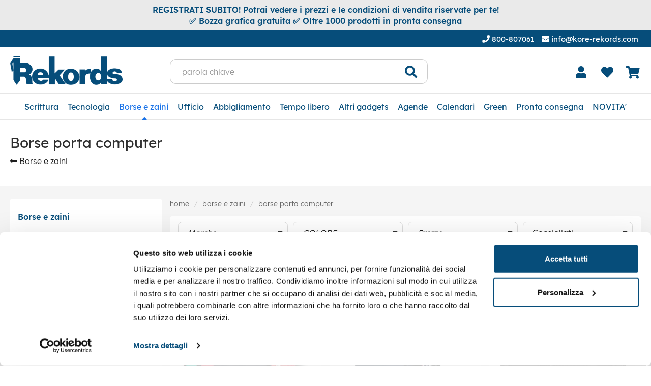

--- FILE ---
content_type: text/html; charset=UTF-8
request_url: https://www.kore-rekords.com/borse-e-zaini-personalizzati/borse-porta-computer
body_size: 26949
content:
<!DOCTYPE html>
<html lang="it">
  <head>
    <title>Borse porta computer personalizzate</title>
    <meta charset="utf-8">
    <meta name="format-detection" content="telephone=no">
    <meta name="description" content="Borse porta computer personalizzate, borse per PC personalizzato, borse con vano imbottito per computer.">
    <meta name="robots" content="index,follow">
    <meta name="generator" content="DAISUKE Ecommerce Platform by Pianetaitalia.com - Rimini - Italy">
    <meta http-equiv="X-UA-Compatible" content="IE=edge">
    <meta name="viewport" content="width=device-width, initial-scale=1">
    <meta property="og:url" content="https://www.kore-rekords.com/">
    <meta property="og:type" content="article">
    <meta property="og:title" content="Borse porta computer personalizzate">
    <meta property="og:description" content="Borse porta computer personalizzate, borse per PC personalizzato, borse con vano imbottito per computer.">
    <link rel="canonical" href="https://www.kore-rekords.com/borse-e-zaini-personalizzati/borse-porta-computer">
    <link rel="alternate" hreflang="" href="https://www.kore-rekords.com/borse-e-zaini-personalizzati/borse-porta-computer">
    <link rel="alternate" hreflang="" href="https://uilm.kore-rekords.com/borse-e-zaini-personalizzati/borse-porta-computer">
    <link rel="next" href="https://www.kore-rekords.com/borse-e-zaini-personalizzati/borse-porta-computer?pag=2">
    <link rel="preconnect" href="https://fonts.googleapis.com">
    <link rel="preconnect" href="https://fonts.gstatic.com" crossorigin>
    <link rel="dns-prefetch" href="//cdnjs.cloudflare.com">
    <link rel="dns-prefetch" href="//connect.facebook.net">
    <link rel="dns-prefetch" href="//www.gstatic.com">
    <link rel="dns-prefetch" href="//www.googletagmanager.com">
    <style>@font-face{font-family:"Font Awesome 5 Free";font-style:normal;font-weight:400;font-display:swap;src:url(https://cdnjs.cloudflare.com/ajax/libs/font-awesome/5.15.3/webfonts/fa-regular-400.eot?#iefix) format("embedded-opentype"),url(https://cdnjs.cloudflare.com/ajax/libs/font-awesome/5.15.3/webfonts/fa-regular-400.woff2) format("woff2"),url(https://cdnjs.cloudflare.com/ajax/libs/font-awesome/5.15.3/webfonts/fa-regular-400.woff) format("woff"),url(https://cdnjs.cloudflare.com/ajax/libs/font-awesome/5.15.3/webfonts/fa-regular-400.ttf) format("truetype"),url(https://cdnjs.cloudflare.com/ajax/libs/font-awesome/5.15.3/webfonts/fa-regular-400.svg#fontawesome) format("svg")}@font-face{font-family:"Font Awesome 5 Free";font-style:normal;font-weight:900;font-display:swap;src:url(https://cdnjs.cloudflare.com/ajax/libs/font-awesome/5.15.3/webfonts/fa-solid-900.eot?#iefix) format("embedded-opentype"),url(https://cdnjs.cloudflare.com/ajax/libs/font-awesome/5.15.3/webfonts/fa-solid-900.woff2) format("woff2"),url(https://cdnjs.cloudflare.com/ajax/libs/font-awesome/5.15.3/webfonts/fa-solid-900.woff) format("woff"),url(https://cdnjs.cloudflare.com/ajax/libs/font-awesome/5.15.3/webfonts/fa-solid-900.ttf) format("truetype"),url(https://cdnjs.cloudflare.com/ajax/libs/font-awesome/5.15.3/webfonts/fa-solid-900.svg#fontawesome) format("svg")}@font-face{font-family:Lexend;src:url(/tpl/addon/fonts/Lexend-Regular.eot?#iefix) format("embedded-opentype"),url(/tpl/addon/fonts/Lexend-Regular.woff2) format("woff2"),url(/tpl/addon/fonts/Lexend-Regular.woff) format("woff"),url(/tpl/addon/fonts/Lexend-Regular.ttf) format("truetype");font-weight:400;font-style:normal;font-display:swap}@font-face{font-family:Lexend;src:url(/tpl/addon/fonts/Lexend-SemiBold.eot?#iefix) format("embedded-opentype"),url(/tpl/addon/fonts/Lexend-SemiBold.woff2) format("woff2"),url(/tpl/addon/fonts/Lexend-SemiBold.woff) format("woff"),url(/tpl/addon/fonts/Lexend-SemiBold.ttf) format("truetype");font-weight:600;font-style:normal;font-display:swap}@font-face{font-family:Lexend;src:url(/tpl/addon/fonts/Lexend-Medium.eot?#iefix) format("embedded-opentype"),url(/tpl/addon/fonts/Lexend-Medium.woff2) format("woff2"),url(/tpl/addon/fonts/Lexend-Medium.woff) format("woff"),url(/tpl/addon/fonts/Lexend-Medium.ttf) format("truetype");font-weight:500;font-style:normal;font-display:swap}@font-face{font-family:"Font Awesome 5 Brands";font-style:normal;font-weight:400;font-display:swap;src:url(https://cdnjs.cloudflare.com/ajax/libs/font-awesome/5.15.3/webfonts/fa-brands-400.eot?#iefix) format("embedded-opentype"),url(https://cdnjs.cloudflare.com/ajax/libs/font-awesome/5.15.3/webfonts/fa-brands-400.woff2) format("woff2"),url(https://cdnjs.cloudflare.com/ajax/libs/font-awesome/5.15.3/webfonts/fa-brands-400.woff) format("woff"),url(https://cdnjs.cloudflare.com/ajax/libs/font-awesome/5.15.3/webfonts/fa-brands-400.ttf) format("truetype"),url(https://cdnjs.cloudflare.com/ajax/libs/font-awesome/5.15.3/webfonts/fa-brands-400.svg#fontawesome) format("svg")}.footer .block .block-content ul li{line-height:18px;position:relative;padding:7px 0}@media only screen and (max-width:1199px){.overlay-canvas{display:none}.megamenu .logo-overlay img{width:190px;padding:15px 15px 20px}.megamenu .container{padding-left:0;padding-right:0}.megamenu .navbar{opacity:1;visibility:visible;width:90%;right:-90%;position:fixed;top:0;bottom:0;margin:0;background-color:#fff;border-top-left-radius:0;border-top-right-radius:0;border-bottom-right-radius:0;border-bottom-left-radius:0;z-index:100;border:0;background-position:initial initial;background-repeat:initial initial}.megamenu .container{width:100%;padding:0!important}.megamenu ul{background-color:transparent;list-style:none;margin:0;padding:0;float:none}.megamenu ul>li{position:relative;border-top-width:1px;border-top-style:solid;border-top-color:#f0f0f0;float:none}.megamenu ul>li a{position:relative;z-index:1;width:100%;font-weight:400;padding:20px 35px 20px 45px;display:block;overflow:hidden;text-overflow:ellipsis;white-space:nowrap;color:#064d7a!important;line-height:14px!important;font-size:16px!important}.megamenu ul>li.dropdown::after{position:absolute;top:21px;left:25px;content:"\f067";z-index:0;font-weight:900;font-size:10px;font-family:"Font Awesome 5 Free"!important}.megamenu .nav{float:none!important}.megamenu .nav>li>a{background-color:transparent}.megamenu .toggle-canvas{position:absolute;top:0;right:0}.megamenu .toggle-canvas{color:#064d7a;padding:20px 13px;display:inline-block}.megamenu .nav>li .show-child{z-index:2;color:#064d7a;position:absolute;right:0;top:0;font-size:17px;padding:2px 0;background-color:#fff;line-height:50px;width:38px;text-align:center}.megamenu .lv1 .show-child{color:#064d7a!important;background-color:#f6f6f6!important}.megamenu .lv2 .show-child{color:#064d7a!important;background-color:transparent!important}.megamenu .nav .dropdown-menu{position:relative;float:none;min-width:0;border-top-left-radius:0;border-top-right-radius:0;border-bottom-right-radius:0;border-bottom-left-radius:0;box-shadow:none;padding:0;margin-top:0;border-width:0!important;background-color:transparent!important}.megamenu .nav .dropdown-menu ul{padding:0}.megamenu .nav .dropdown-menu ul>li{border-bottom-width:0;border-bottom-style:solid;border-bottom-color:#e0e0e0;border-top-width:0;border-top-style:solid;border-top-color:#e5e5e5;background-color:#f8f8f8}.megamenu .nav .dropdown-menu ul>li>a{padding:12px 30px 12px 60px;line-height:14px;font-weight:400;font-size:14px!important}.megamenu .nav>li>a>i{color:#064d7a;position:absolute;right:17px;top:50%;margin-top:-9px}.megamenu .nav .hidelv2{padding-left:17px}.megamenu .nav .hidelv2>li{background-color:#f6f6f6!important;border-top-width:0!important;border-top-style:solid!important;border-top-color:#fff!important}.megamenu .nav .hidelv2>li a{font-size:14px!important;padding-left:90px!important}.megamenu .nav .hidelv1 .show-child{line-height:34px}.megamenu ul.navbar-user{margin:10px 0 20px 15px;text-align:left}.megamenu ul.navbar-user>li{border:0;display:inline-block}.megamenu ul.navbar-user>li>a{padding:0 20px;color:#fff;border-top-left-radius:50px;border-top-right-radius:50px;border-bottom-right-radius:50px;border-bottom-left-radius:50px;border:1px solid #ddd;font-size:14px!important;line-height:40px!important}.megamenu ul.navbar-user>li>a i{padding-right:5px;position:static;font-size:20px;text-align:center;vertical-align:bottom;color:#064d7a;line-height:40px!important}.megamenu .nav .dropdown-menu ul>li>a>i{margin-left:-19px}}.col-lg-3,.col-lg-8,.col-md-4,.col-sm-12,.col-sm-3,.col-sm-4,.col-sm-5,.col-sm-6,.col-xs-10,.col-xs-12,.col-xs-5,.col-xs-7{position:relative;min-height:1px;padding-right:15px;padding-left:15px}@-ms-viewport{width:device-width}.footer .block .block-title{font-size:24px;color:#cae1f0;line-height:30px;margin:30px 0 20px}.footer .block .block-content{line-height:18px;padding-top:5px}.footer .block .block-content ul{list-style:none;padding:0}.footer .block .block-content ul li{line-height:18px;position:relative;position:relative;padding:7px 0}.footer .block .block-content a{color:#cae1f0}@media only screen and (max-width:1199px){.overlay-canvas{display:none}.megamenu .logo-overlay img{width:190px;padding:15px 15px 20px}.megamenu .container{padding-left:0;padding-right:0}.megamenu .navbar{opacity:1;visibility:visible;width:90%;right:-90%;position:fixed;top:0;bottom:0;margin:0;background:#fff;border-radius:0;z-index:100;border:0}.megamenu .container{width:100%;padding:0!important}.megamenu ul{background-color:transparent;list-style:none;margin:0;padding:0;float:none}.megamenu ul>li{position:relative;border-top:1px solid #f0f0f0;float:none}.megamenu ul>li a{position:relative;z-index:1;color:#064d7a!important;line-height:14px!important;width:100%;font-size:16px!important;font-weight:400;padding:20px 35px 20px 45px;display:block;overflow:hidden;text-overflow:ellipsis;white-space:nowrap}.megamenu ul>li.dropdown:after{position:absolute;top:21px;left:25px;content:"\f067";font-family:"Font Awesome 5 Free"!important;z-index:0;font-weight:900;font-size:10px}.megamenu .nav{float:none!important}.megamenu .nav>li>a{background-color:transparent}.megamenu .toggle-canvas{position:absolute;top:0;right:0}.megamenu .toggle-canvas{color:#064d7a;padding:20px 13px;display:inline-block}.megamenu .nav>li .show-child{z-index:2;color:#064d7a;position:absolute;right:0;top:0;font-size:17px;padding:2px 0;background-color:#fff;line-height:50px;width:38px;text-align:center}.megamenu .lv1 .show-child{color:#064d7a!important;background-color:#f6f6f6!important}.megamenu .lv2 .show-child{color:#064d7a!important;background-color:transparent!important}.megamenu .nav .dropdown-menu{position:relative;float:none;min-width:0;border-radius:0;border-width:0!important;background-color:transparent!important;box-shadow:none;padding:0;margin-top:0}.megamenu .nav .dropdown-menu ul{padding:0}.megamenu .nav .dropdown-menu ul>li{border-bottom:0 solid #e0e0e0;border-top:0 solid #e5e5e5;background-color:#f8f8f8}.megamenu .nav .dropdown-menu ul>li>a{padding:12px 30px 12px 60px;font-size:14px!important;line-height:14px;font-weight:400}.megamenu .nav>li>a>i{color:#064d7a;position:absolute;right:17px;top:50%;margin-top:-9px}.megamenu .nav .hidelv2{padding-left:17px}.megamenu .nav .hidelv2>li{background-color:#f6f6f6!important;border-top:0 solid #fff!important}.megamenu .nav .hidelv2>li a{font-size:14px!important;padding-left:90px!important}.megamenu .nav .hidelv1 .show-child{line-height:34px}.megamenu ul.navbar-user{margin:10px 0 20px 15px;text-align:left}.megamenu ul.navbar-user>li{border:0;display:inline-block;border-top:0}.megamenu ul.navbar-user>li>a{padding:0 20px;color:#fff;font-size:14px!important;border-radius:50px;border:1px solid #ddd;line-height:40px!important}.megamenu ul.navbar-user>li>a i{padding-right:5px;position:static;font-size:20px;text-align:center;vertical-align:bottom;color:#064d7a;line-height:40px!important}.megamenu .nav .dropdown-menu ul>li>a>i{margin-left:-19px}}@media only screen and (max-width:767px){.banners-top .container{padding:0}.banners-top .container .row{margin:0}.banners-top .container .row>div{padding:0}.abstract-home h1{font-size:20px}.container{padding-left:20px;padding-right:20px}.toppromos{font-size:14px}.box-top{text-align:center}.box-top .text-right{text-align:center!important}.testa{padding:15px 0 10px}.testa .logo{text-align:left}.testa .logo img{max-width:120px;margin:0}.testa .info{font-size:12px}.testa .info .list-inline{margin-top:4px}.testa .info.btns .fa{font-size:22px}.testa .ajax-cart{text-align:center!important}.testa .top_search{margin-top:0}.testa .top_search .btn{padding:5px 20px;line-height:32px}}html{font-family:sans-serif}button,input{color:inherit;font-family:inherit;font-size:inherit;font-style:inherit;font-variant:inherit;font-weight:inherit;line-height:inherit;margin:0}*{box-sizing:border-box}::after,::before{box-sizing:border-box}body{font-family:"Helvetica Neue",Helvetica,Arial,sans-serif;font-size:14px;line-height:1.42857143;color:#333;background-color:#fff}.form-control{display:block;width:100%;height:34px;padding:6px 12px;font-size:14px;line-height:1.42857143;color:#555;background-color:#fff;background-image:none;border:1px solid #ccc;border-top-left-radius:4px;border-top-right-radius:4px;border-bottom-right-radius:4px;border-bottom-left-radius:4px;-webkit-box-shadow:rgba(0,0,0,.0745098) 0 1px 1px inset;box-shadow:rgba(0,0,0,.0745098) 0 1px 1px inset}.btn{display:inline-block;margin-bottom:0;font-weight:400;text-align:center;white-space:nowrap;vertical-align:middle;background-image:none;border:1px solid transparent;padding:6px 12px;font-size:14px;line-height:1.42857143;border-top-left-radius:4px;border-top-right-radius:4px;border-bottom-right-radius:4px;border-bottom-left-radius:4px}.dropdown-menu{position:absolute;top:100%;left:0;z-index:1000;display:none;float:left;min-width:160px;padding:5px 0;margin:2px 0 0;font-size:14px;text-align:left;list-style:none;background-color:#fff;background-clip:padding-box;border:1px solid rgba(0,0,0,.14902);border-top-left-radius:4px;border-top-right-radius:4px;border-bottom-right-radius:4px;border-bottom-left-radius:4px;-webkit-box-shadow:rgba(0,0,0,.172549) 0 6px 12px;box-shadow:rgba(0,0,0,.172549) 0 6px 12px}.input-group-btn{position:relative;font-size:0;white-space:nowrap}@media (min-width:768px){.navbar{border-top-left-radius:4px;border-top-right-radius:4px;border-bottom-right-radius:4px;border-bottom-left-radius:4px}.container{width:750px}}.badge{display:inline-block;min-width:10px;padding:3px 7px;font-size:12px;font-weight:700;line-height:1;color:#fff;text-align:center;white-space:nowrap;vertical-align:middle;background-color:#777;border-top-left-radius:10px;border-top-right-radius:10px;border-bottom-right-radius:10px;border-bottom-left-radius:10px}.clearfix::after,.clearfix::before,.container-fluid::after,.container-fluid::before,.container::after,.container::before,.nav::after,.nav::before,.navbar::after,.navbar::before,.row::after,.row::before{display:table;content:" "}.clearfix::after,.container-fluid::after,.container::after,.nav::after,.navbar::after,.row::after{clear:both}@media (max-width:991px) and (min-width:768px){.visible-sm{display:block!important}}@media (max-width:1199px) and (min-width:992px){.visible-md{display:block!important}}.fa,.fas{-webkit-font-smoothing:antialiased;display:inline-block;font-style:normal;font-variant:normal;text-rendering:auto;line-height:1}.fa-angle-right::before{content:"\f105"}.fa-bars::before{content:"\f0c9"}.fa-chevron-up::before{content:"\f077"}.fa-envelope::before{content:"\f0e0"}.fa-facebook::before{content:"\f09a"}.fa-heart::before{content:"\f004"}.fa-linkedin::before{content:"\f08c"}.fa-lock::before{content:"\f023"}.fa-phone::before{content:"\f095"}.fa-plus::before{content:"\f067"}.fa-search::before{content:"\f002"}.fa-shopping-cart::before{content:"\f07a"}.fa-times::before{content:"\f00d"}.fa-user::before{content:"\f007"}.fa,.fas{font-family:"Font Awesome 5 Free"}.fa.fa-facebook{font-family:"Font Awesome 5 Brands";font-weight:400}.fa.fa-facebook::before{content:"\f39e"}.fa.fa-linkedin{font-family:"Font Awesome 5 Brands";font-weight:400}.fa.fa-linkedin::before{content:"\f0e1"}body{min-height:100vh}.form-control{border-color:#dadada;border-top-left-radius:8px;border-top-right-radius:8px;border-bottom-right-radius:8px;border-bottom-left-radius:8px;font-size:16px}input[type=text]{font-size:16px;-webkit-appearance:none;border-color:#dadada;box-shadow:none!important}a{color:#1d1d1d;outline:#000!important}.btn-primary{color:#fff;border:1px solid #1a73e8;background-color:#1a73e8;background-position:initial initial;background-repeat:initial initial}.form-control{border-color:#d7dde5;font-size:16px;border-top-left-radius:8px;border-top-right-radius:8px;border-bottom-right-radius:8px;border-bottom-left-radius:8px;height:44px}.abs{text-align:center;font-size:17px;line-height:27px}.box-top .btn{background-color:#136295;border-top-left-radius:8px;border-top-right-radius:8px;border-bottom-right-radius:8px;border-bottom-left-radius:8px}.testa .ajax-prodpref .badge{line-height:10px;font-size:11px;position:absolute;top:-5px;right:-14px;background-color:#1a73e8;border-top-left-radius:50%;border-top-right-radius:50%;border-bottom-right-radius:50%;border-bottom-left-radius:50%;color:#fff;font-weight:400;padding:5px 0;width:20px;text-align:center}.testa .top_search .form-control{padding-left:23px;border-top-color:#ccc;border-bottom-color:#ccc;border-left-color:#ccc;border-right-width:0;border-top-left-radius:12px!important;border-top-right-radius:0!important;border-bottom-right-radius:0!important;border-bottom-left-radius:12px!important}.testa .top_search .btn{border-top-color:#ccc;border-right-color:#ccc;border-bottom-color:#ccc;background-color:#fff;color:#000;z-index:2;border-top-left-radius:0;border-top-right-radius:12px;border-bottom-right-radius:12px;border-bottom-left-radius:0;border-left-width:0!important}.megamenu{border-top-width:0;border-top-style:solid;border-top-color:#fff;border-bottom-width:1px;border-bottom-style:solid;border-bottom-color:#e6e6e6;background-color:#f1f1f1;margin-bottom:0!important}.megamenu .navbar{background-color:#fff;position:relative;border-top-left-radius:0;border-top-right-radius:0;border-bottom-right-radius:0;border-bottom-left-radius:0;margin-bottom:0!important}.products .prod-cont{border:1px solid #fff;margin-bottom:16px;position:relative;background-color:#fff;border-top-left-radius:4px;border-top-right-radius:4px;border-bottom-right-radius:4px;border-bottom-left-radius:4px}.products .prod-cont .item-img .wrapper{position:relative;height:0;padding-top:calc((373 / 373) * 100%)}.products .add_topref{color:#b9d9ed;position:absolute;top:15px;right:15px;border:0;background-color:#fff;padding:0;width:34px;height:34px}.tornasu{display:block;background-color:rgba(0,0,0,.498039);background-position:initial initial;background-repeat:initial initial}.tornasu a{bottom:0;display:block;position:fixed;right:10px;width:45px;color:#fff}@media only screen and (max-width:1199px){.overlay-canvas{display:none}.megamenu .logo-overlay img{width:190px;padding:15px 15px 20px}.megamenu .container{padding-left:0;padding-right:0}.megamenu .navbar{opacity:1;visibility:visible;width:90%;right:-90%;position:fixed;top:0;bottom:0;margin:0;background-color:#fff;border-top-left-radius:0;border-top-right-radius:0;border-bottom-right-radius:0;border-bottom-left-radius:0;z-index:100;border:0;background-position:initial initial;background-repeat:initial initial}.megamenu .container{width:100%;padding:0!important}.megamenu ul{background-color:transparent;list-style:none;margin:0;padding:0;float:none}.megamenu ul>li{position:relative;border-top-width:1px;border-top-style:solid;border-top-color:#f0f0f0;float:none}.megamenu ul>li a{position:relative;z-index:1;width:100%;font-weight:400;padding:20px 35px 20px 45px;display:block;overflow:hidden;text-overflow:ellipsis;white-space:nowrap;color:#064d7a!important;line-height:14px!important;font-size:16px!important}.megamenu ul>li.dropdown::after{position:absolute;top:21px;left:25px;content:"\f067";z-index:0;font-weight:900;font-size:10px;font-family:"Font Awesome 5 Free"!important}.megamenu .nav{float:none!important}.megamenu .nav>li>a{background-color:transparent}.megamenu .toggle-canvas{position:absolute;top:0;right:0}.megamenu .toggle-canvas{color:#064d7a;padding:20px 13px;display:inline-block}.megamenu .nav>li .show-child{z-index:2;color:#064d7a;position:absolute;right:0;top:0;font-size:17px;padding:2px 0;background-color:#fff;line-height:50px;width:38px;text-align:center}.megamenu .lv1 .show-child{color:#064d7a!important;background-color:#f6f6f6!important}.megamenu .lv2 .show-child{color:#064d7a!important;background-color:transparent!important}.megamenu .nav .dropdown-menu{position:relative;float:none;min-width:0;border-top-left-radius:0;border-top-right-radius:0;border-bottom-right-radius:0;border-bottom-left-radius:0;box-shadow:none;padding:0;margin-top:0;border-width:0!important;background-color:transparent!important}.megamenu .nav .dropdown-menu ul{padding:0}.megamenu .nav .dropdown-menu ul>li{border-bottom-width:0;border-bottom-style:solid;border-bottom-color:#e0e0e0;border-top-width:0;border-top-style:solid;border-top-color:#e5e5e5;background-color:#f8f8f8}.megamenu .nav .dropdown-menu ul>li>a{padding:12px 30px 12px 60px;line-height:14px;font-weight:400;font-size:14px!important}.megamenu .nav>li>a>i{color:#064d7a;position:absolute;right:17px;top:50%;margin-top:-9px}.megamenu .nav .hidelv2{padding-left:17px}.megamenu .nav .hidelv2>li{background-color:#f6f6f6!important;border-top-width:0!important;border-top-style:solid!important;border-top-color:#fff!important}.megamenu .nav .hidelv2>li a{font-size:14px!important;padding-left:90px!important}.megamenu .nav .hidelv1 .show-child{line-height:34px}.megamenu ul.navbar-user{margin:10px 0 20px 15px;text-align:left}.megamenu ul.navbar-user>li{border:0;display:inline-block}.megamenu ul.navbar-user>li>a{padding:0 20px;color:#fff;border-top-left-radius:50px;border-top-right-radius:50px;border-bottom-right-radius:50px;border-bottom-left-radius:50px;border:1px solid #ddd;font-size:14px!important;line-height:40px!important}.megamenu ul.navbar-user>li>a i{padding-right:5px;position:static;font-size:20px;text-align:center;vertical-align:bottom;color:#064d7a;line-height:40px!important}.megamenu .nav .dropdown-menu ul>li>a>i{margin-left:-19px}.megamenu .socials{padding:0 25px;margin-top:20px}.megamenu .socials.list-inline>li{padding-left:0;padding-right:0;border-top-width:0}.megamenu .socials a{padding:10px 0}.megamenu .socials a>i{width:32px;line-height:32px;position:relative;display:inline-block;color:#404040;z-index:1}.megamenu .socials a>i::after{border-top-left-radius:50%;border-top-right-radius:50%;border-bottom-right-radius:50%;border-bottom-left-radius:50%;position:absolute;top:0;bottom:0;left:0;right:0;background-color:#f0f0f0;content:"";z-index:-1}}@media only screen and (max-width:991px) and (min-width:768px){.box-top{font-size:13px}.testa .info.btns{font-size:12px}}@media only screen and (min-width:1200px){.overlay-canvas{background-color:#000;opacity:0;position:fixed;top:0;left:0;bottom:0;right:0;z-index:-1}.overlay-canvas{background-color:#1f1f1f;opacity:0;position:fixed;top:0;left:0;bottom:0;right:0;z-index:-1}.testa .logo img{max-width:300px}.testa .top_search{margin-top:12px}.testa .info.btns{margin-top:25px}.megamenu{border-top-width:1px;border-top-style:solid;border-top-color:#e6e6e6;border-bottom-width:1px;border-bottom-style:solid;border-bottom-color:#e6e6e6}.megamenu a.child{position:relative;color:#1f1f1f}.megamenu .navbar{height:50px;border:0;min-height:0;background-color:#fff;text-align:center}.megamenu .nav{position:static;vertical-align:top;float:none;display:inline-block}.megamenu .nav>li{padding:0;position:static;display:table-cell;float:none}.megamenu .nav>li+li{padding-left:0}.megamenu .nav>li>a{z-index:2;font-weight:500;font-size:17px;line-height:50px;padding:0 15px;position:relative;color:#064d7a;border:0 solid transparent;background-color:#fff}.megamenu .nav>li>a .fa{font-size:12px}.megamenu .has-child>.dropdown-menu{position:static;display:block;border:0;box-shadow:none;padding:0;float:none}.megamenu .lv1{display:block;position:relative;overflow:hidden;-webkit-column-break-inside:avoid;page-break-inside:avoid}.megamenu .lv1>a{display:block;padding:6px 20px;font-size:16px;font-weight:500;line-height:30px}.megamenu .lv2{display:block;position:relative}.megamenu .lv2>a{color:#1f1f1f;display:block;padding:3px 20px 3px 0;font-size:14px;line-height:16px}.megamenu .dropdown-menu{background-color:transparent;background-clip:border-box;border:0;border-top-left-radius:0;border-top-right-radius:0;border-bottom-right-radius:0;border-bottom-left-radius:0;padding:0;top:100%;left:-9999px;min-width:100%;box-shadow:none}.megamenu .hidelv1{-webkit-column-count:4;-webkit-column-gap:20px;background-color:#fff;padding:20px;border-top-width:1px;border-top-style:solid;border-top-color:#e6e6e6}.megamenu .hidelv1.list3{-webkit-column-count:3}.megamenu .hidelv2{padding-bottom:10px;border-bottom-width:1px;border-bottom-style:solid;border-bottom-color:#f0f0f0;margin-left:20px}.box-top{position:relative;z-index:4}.testa{position:relative;z-index:4}.testa .info .list-inline{margin-right:-10px}.testa .info .list-inline>li{padding:0 10px}}html{font-family:sans-serif;-ms-text-size-adjust:100%;-webkit-text-size-adjust:100%}body{margin:0}a{background-color:transparent}h1{font-size:2em;margin:.67em 0}img{border:0}button,input{color:inherit;font:inherit;margin:0}button{overflow:visible}button{text-transform:none}button{-webkit-appearance:button}button::-moz-focus-inner,input::-moz-focus-inner{border:0;padding:0}input{line-height:normal}*{-webkit-box-sizing:border-box;-moz-box-sizing:border-box;box-sizing:border-box}:after,:before{-webkit-box-sizing:border-box;-moz-box-sizing:border-box;box-sizing:border-box}html{font-size:10px}body{font-family:"Helvetica Neue",Helvetica,Arial,sans-serif;font-size:14px;line-height:1.42857143;color:#333;background-color:#fff}button,input{font-family:inherit;font-size:inherit;line-height:inherit}a{color:#337ab7;text-decoration:none}img{vertical-align:middle}.img-responsive{display:block;max-width:100%;height:auto}h1{font-family:inherit;font-weight:500;line-height:1.1;color:inherit}h1{margin-top:20px;margin-bottom:10px}h1{font-size:36px}.text-right{text-align:right}.text-center{text-align:center}ul{margin-top:0;margin-bottom:10px}ul ul{margin-bottom:0}.list-unstyled{padding-left:0;list-style:none}.list-inline{padding-left:0;list-style:none;margin-left:-5px}.list-inline>li{display:inline-block;padding-right:5px;padding-left:5px}.container{padding-right:15px;padding-left:15px;margin-right:auto;margin-left:auto}@media (min-width:992px){.container{width:970px}}@media (min-width:1200px){.container{width:1170px}}.container-fluid{padding-right:15px;padding-left:15px;margin-right:auto;margin-left:auto}.row{margin-right:-15px;margin-left:-15px}.col-lg-8,.col-sm-12,.col-sm-3,.col-sm-4,.col-sm-5,.col-sm-6,.col-xs-10,.col-xs-12,.col-xs-5,.col-xs-7{position:relative;min-height:1px;padding-right:15px;padding-left:15px}.col-xs-10,.col-xs-12,.col-xs-5,.col-xs-7{float:left}.col-xs-12{width:100%}.col-xs-10{width:83.33333333%}.col-xs-7{width:58.33333333%}.col-xs-5{width:41.66666667%}.col-xs-offset-1{margin-left:8.33333333%}@media (min-width:768px){.col-sm-12,.col-sm-3,.col-sm-4,.col-sm-5,.col-sm-6{float:left}.col-sm-12{width:100%}.col-sm-6{width:50%}.col-sm-5{width:41.66666667%}.col-sm-4{width:33.33333333%}.col-sm-3{width:25%}.col-sm-pull-4{right:33.33333333%}.col-sm-push-5{left:41.66666667%}}@media (min-width:1200px){.col-lg-8{float:left}.col-lg-8{width:66.66666667%}.col-lg-offset-2{margin-left:16.66666667%}}.form-control{display:block;width:100%;height:34px;padding:6px 12px;font-size:14px;line-height:1.42857143;color:#555;background-color:#fff;background-image:none;border:1px solid #ccc;border-radius:4px;-webkit-box-shadow:inset 0 1px 1px rgba(0,0,0,.075);box-shadow:inset 0 1px 1px rgba(0,0,0,.075)}.form-control::-moz-placeholder{color:#999;opacity:1}.form-control:-ms-input-placeholder{color:#999}.form-control::-webkit-input-placeholder{color:#999}.form-control::-ms-expand{background-color:transparent;border:0}.btn{display:inline-block;margin-bottom:0;font-weight:400;text-align:center;white-space:nowrap;vertical-align:middle;-ms-touch-action:manipulation;touch-action:manipulation;background-image:none;border:1px solid transparent;padding:6px 12px;font-size:14px;line-height:1.42857143;border-radius:4px}.btn-primary{color:#fff;background-color:#337ab7;border-color:#2e6da4}.dropdown{position:relative}.dropdown-menu{position:absolute;top:100%;left:0;z-index:1000;display:none;float:left;min-width:160px;padding:5px 0;margin:2px 0 0;font-size:14px;text-align:left;list-style:none;background-color:#fff;background-clip:padding-box;border:1px solid #ccc;border:1px solid rgba(0,0,0,.15);border-radius:4px;-webkit-box-shadow:0 6px 12px rgba(0,0,0,.175);box-shadow:0 6px 12px rgba(0,0,0,.175)}.input-group{position:relative;display:table;border-collapse:separate}.input-group .form-control{position:relative;z-index:2;float:left;width:100%;margin-bottom:0}.input-group .form-control,.input-group-btn{display:table-cell}.input-group-btn{width:1%;white-space:nowrap;vertical-align:middle}.input-group .form-control:first-child{border-top-right-radius:0;border-bottom-right-radius:0}.input-group-btn:last-child>.btn{border-top-left-radius:0;border-bottom-left-radius:0}.input-group-btn{position:relative;font-size:0;white-space:nowrap}.input-group-btn>.btn{position:relative}.input-group-btn:last-child>.btn{z-index:2;margin-left:-1px}.nav{padding-left:0;margin-bottom:0;list-style:none}.nav>li{position:relative;display:block}.nav>li>a{position:relative;display:block;padding:10px 15px}.navbar{position:relative;min-height:50px;margin-bottom:20px;border:1px solid transparent}.navbar-nav{margin:7.5px -15px}.navbar-nav>li>a{padding-top:10px;padding-bottom:10px;line-height:20px}@media (min-width:768px){.navbar{border-radius:4px}.navbar-nav{float:left;margin:0}.navbar-nav>li{float:left}.navbar-nav>li>a{padding-top:15px;padding-bottom:15px}}.navbar-nav>li>.dropdown-menu{margin-top:0;border-top-left-radius:0;border-top-right-radius:0}.navbar-default{background-color:#f8f8f8;border-color:#e7e7e7}.navbar-default .navbar-nav>li>a{color:#777}.badge{display:inline-block;min-width:10px;padding:3px 7px;font-size:12px;font-weight:700;line-height:1;color:#fff;text-align:center;white-space:nowrap;vertical-align:middle;background-color:#777;border-radius:10px}.clearfix:after,.clearfix:before,.container-fluid:after,.container-fluid:before,.container:after,.container:before,.nav:after,.nav:before,.navbar:after,.navbar:before,.row:after,.row:before{display:table;content:" "}.clearfix:after,.container-fluid:after,.container:after,.nav:after,.navbar:after,.row:after{clear:both}.visible-md,.visible-sm,.visible-xs{display:none!important}@media (min-width:768px) and (max-width:991px){.visible-sm{display:block!important}}@media (min-width:992px) and (max-width:1199px){.visible-md{display:block!important}}@media (max-width:767px){.visible-xs{display:block!important}.hidden-xs{display:none!important}}@media (min-width:1200px){.hidden-lg{display:none!important}}.fa,.fas{-moz-osx-font-smoothing:grayscale;-webkit-font-smoothing:antialiased;display:inline-block;font-style:normal;font-variant:normal;text-rendering:auto;line-height:1}.fa-2x{font-size:2em}.fa-fw{text-align:center;width:1.25em}.fa-angle-right:before{content:"\f105"}.fa-bars:before{content:"\f0c9"}.fa-chevron-up:before{content:"\f077"}.fa-envelope:before{content:"\f0e0"}.fa-facebook:before{content:"\f09a"}.fa-heart:before{content:"\f004"}.fa-linkedin:before{content:"\f08c"}.fa-lock:before{content:"\f023"}.fa-phone:before{content:"\f095"}.fa-plus:before{content:"\f067"}.fa-search:before{content:"\f002"}.fa-shopping-cart:before{content:"\f07a"}.fa-times:before{content:"\f00d"}.fa-user:before{content:"\f007"}.fa,.fas{font-family:"Font Awesome 5 Free"}.fa,.fas{font-weight:900}.fa.fa-facebook{font-family:"Font Awesome 5 Brands";font-weight:400}.fa.fa-facebook:before{content:"\f39e"}.fa.fa-linkedin{font-family:"Font Awesome 5 Brands";font-weight:400}.fa.fa-linkedin:before{content:"\f0e1"}button::-moz-focus-inner{padding:0;border:0}body,html{font-family:Lexend,sans-serif;color:#1d1d1d;font-size:16px}body{display:flex;flex-direction:column;min-height:100vh}.form-control{border-color:#dadada;border-radius:8px;font-size:16px}input[type=text]{font-size:16px;-webkit-appearance:none;-moz-appearance:none;appearance:none;box-shadow:none!important;border-color:#dadada}a{color:#1d1d1d;outline:0!important}h1{margin-top:0;font-size:28px}.p-title{font-size:24px;line-height:30px;margin-bottom:40px;font-weight:600;text-align:center}.btn{font-weight:500;font-size:15px;line-height:21px;text-transform:none;padding:8px 20px}.btn-primary{color:#fff;border:1px solid #1a73e8;background:#1a73e8}.form-control{border-color:#d7dde5;font-size:16px;border-radius:8px;height:44px}.row{margin:0 -8px}.container,.container-fluid,div[class*=col-]{padding-left:8px;padding-right:8px}.row.no-gutters{margin-left:0;margin-right:0}.row.no-gutters>[class^=col-]{padding-right:0;padding-left:0}.abstract-home{margin:50px 0 0}.abstract-home h1{color:#2d2d2d;margin-top:0;margin-bottom:15px;font-size:32px;line-height:40px;font-weight:700}.abs{color:#1f1f1fb3;text-align:center;font-size:17px;line-height:27px}.showcase-title{margin-top:40px}.showcase{background-color:#f8f8f8;padding:30px 0;margin-bottom:40px;margin-top:60px}.userlogin-wrapper{background-color:#f5f5f5}.toppromos{background-color:#eaeaea;color:#064d7a;text-align:center;padding:8px 0;font-weight:600}.box-top{font-size:15px;font-weight:500;padding:6px 0;position:relative;background-color:#064d7a;color:#fff}.box-top a{color:#fff}.box-top .btn{background-color:#136295;border-radius:8px}.box-top .list-inline{margin-bottom:0;margin-top:9px}.testa{background-color:#fff}.testa .info{padding:3px 0}.testa .info .list-inline{margin-bottom:0}.testa .info .list-inline>li{text-align:center;position:relative}.testa .info a{color:#1d1d1d;display:block}.testa .info .fa{color:#1d1d1d}.testa .info.btns{padding:0}.testa .info.btns .fa,.testa .info.btns .fas{display:block;font-size:24px;vertical-align:middle;color:#064d7a}.testa .ajax-cart>span{display:inline-block;position:relative}.testa .ajax-prodpref>span{display:inline-block;position:relative}.testa .ajax-prodpref .badge{line-height:10px;font-size:11px;position:absolute;top:-5px;right:-14px;background-color:#1a73e8;border-radius:50%;color:#fff;font-weight:400;padding:5px 0;width:20px;text-align:center}.testa .top_search form{margin-bottom:0}.testa .top_search .form-control{padding-left:23px;border-color:#fff;border-color:#ccc;border-right:0;border-radius:12px 0 0 12px!important}.testa .top_search .btn{border-color:#ccc;background-color:#fff;color:#000;border-left:0!important;z-index:2;border-radius:0 12px 12px 0}.testa .top_search .btn .fa{color:#064d7a}.megamenu{margin-bottom:0!important;border-top:0 solid #fff;border-bottom:1px solid #e6e6e6;background-color:#f1f1f1}.megamenu .navbar{margin-bottom:0!important;background-color:#fff;position:relative;border-radius:0}.banners-top{overflow:hidden;background-color:#f5f5f5}.carousel-wrapper{margin:0 -8px}.products .pad{padding:0 8px}.products .prod-cont{border:1px solid #fff;margin-bottom:16px;position:relative;background-color:#fff;border-radius:4px}.products .prod-cont .item-img{padding:20px 20px 0;position:relative}.products .prod-cont .item-img .wrapper{position:relative;height:0;padding-top:calc(373 / 373 * 100%)}.products .prod-cont .item-img .img-responsive,.products .prod-cont .item-img .wrapper picture{position:absolute;top:0;left:0;width:100%}.products .prod-cont .item-img .wrapper picture{opacity:0}.products .add_topref{height:auto;color:#b9d9ed;position:absolute;top:15px;right:15px;border:0;background-color:#fff;padding:0;width:34px;height:34px}.products .add_topref i{font-size:20px}.tornasu{display:block;background:rgba(0,0,0,.5)}.tornasu a{color:#fff;bottom:0;display:block;position:fixed;right:10px;width:45px;color:#fff}@media only screen and (max-width:1199px){.overlay-canvas{display:none}.megamenu .logo-overlay img{width:190px;padding:15px 15px 20px}.megamenu .container{padding-left:0;padding-right:0}.megamenu .navbar{opacity:1;visibility:visible;width:90%;right:-90%;position:fixed;top:0;bottom:0;margin:0;background:#fff;border-radius:0;z-index:100;border:0}.megamenu .container{width:100%;padding:0!important}.megamenu ul{background-color:transparent;list-style:none;margin:0;padding:0;float:none}.megamenu ul>li{position:relative;border-top:1px solid #f0f0f0;float:none}.megamenu ul>li a{position:relative;z-index:1;color:#064d7a!important;line-height:14px!important;width:100%;font-size:16px!important;font-weight:400;padding:20px 35px 20px 45px;display:block;overflow:hidden;text-overflow:ellipsis;white-space:nowrap}.megamenu ul>li.dropdown:after{position:absolute;top:21px;left:25px;content:"\f067";font-family:"Font Awesome 5 Free"!important;z-index:0;font-weight:900;font-size:10px}.megamenu .nav{float:none!important}.megamenu .nav>li>a{background-color:transparent}.megamenu .toggle-canvas{position:absolute;top:0;right:0}.megamenu .toggle-canvas{color:#064d7a;padding:20px 13px;display:inline-block}.megamenu .nav>li .show-child{z-index:2;color:#064d7a;position:absolute;right:0;top:0;font-size:17px;padding:2px 0;background-color:#fff;line-height:50px;width:38px;text-align:center}.megamenu .lv1 .show-child{color:#064d7a!important;background-color:#f6f6f6!important}.megamenu .lv2 .show-child{color:#064d7a!important;background-color:transparent!important}.megamenu .nav .dropdown-menu{position:relative;float:none;min-width:0;border-radius:0;border-width:0!important;background-color:transparent!important;box-shadow:none;padding:0;margin-top:0}.megamenu .nav .dropdown-menu ul{padding:0}.megamenu .nav .dropdown-menu ul>li{border-bottom:0 solid #e0e0e0;border-top:0 solid #e5e5e5;background-color:#f8f8f8}.megamenu .nav .dropdown-menu ul>li>a{padding:12px 30px 12px 60px;font-size:14px!important;line-height:14px;font-weight:400}.megamenu .nav>li>a>i{color:#064d7a;position:absolute;right:17px;top:50%;margin-top:-9px}.megamenu .nav .hidelv2{padding-left:17px}.megamenu .nav .hidelv2>li{background-color:#f6f6f6!important;border-top:0 solid #fff!important}.megamenu .nav .hidelv2>li a{font-size:14px!important;padding-left:90px!important}.megamenu .nav .hidelv1 .show-child{line-height:34px}.megamenu ul.navbar-user{margin:10px 0 20px 15px;text-align:left}.megamenu ul.navbar-user>li{border:0;display:inline-block;border-top:0}.megamenu ul.navbar-user>li>a{padding:0 20px;color:#fff;font-size:14px!important;border-radius:50px;border:1px solid #ddd;line-height:40px!important}.megamenu ul.navbar-user>li>a i{padding-right:5px;position:static;font-size:20px;text-align:center;vertical-align:bottom;color:#064d7a;line-height:40px!important}.megamenu .nav .dropdown-menu ul>li>a>i{margin-left:-19px}.megamenu .socials{padding:0 25px;margin-top:20px}.megamenu .socials.list-inline>li{padding-left:0;padding-right:0;border-top:0}.megamenu .socials a{padding:10px 0}.megamenu .socials a>i{width:32px;line-height:32px;position:relative;display:inline-block;color:#404040;z-index:1}.megamenu .socials a>i:after{border-radius:50%;position:absolute;top:0;bottom:0;left:0;right:0;background-color:#f0f0f0;content:"";z-index:-1}}@media only screen and (max-width:767px){.banners-top .container{padding:0}.banners-top .container .row{margin:0}.banners-top .container .row>div{padding:0}.abstract-home h1{font-size:20px}.p-title{font-size:20px}.container{padding-left:20px;padding-right:20px}.toppromos{font-size:14px}.box-top{text-align:center}.box-top .text-right{text-align:center!important}.testa{padding:15px 0 10px}.testa .logo{text-align:left}.testa .logo img{max-width:120px;margin:0}.testa .info{font-size:12px}.testa .info .list-inline{margin-top:4px}.testa .info.btns .fa{font-size:22px}.testa .ajax-cart{text-align:center!important}.testa .top_search{margin-top:0}.testa .top_search .btn{padding:5px 20px;line-height:32px}}@media only screen and (min-width:768px){.wrapper-affix{position:relative;z-index:4}.testa{padding:12px 0}.testa .logo{padding-top:5px}.testa .btns{margin-top:18px}.testa .info .list-inline{margin-left:0;margin-right:-5px}.testa .top_search{margin-top:6px}.testa .top_search .btn .fa{font-size:24px}.testa .top_search .form-control{height:48px}.testa .top_search .btn{height:48px;font-size:18px}}@media only screen and (min-width:768px) and (max-width:991px){.box-top{font-size:13px}.testa .info.btns{font-size:12px}}@media only screen and (min-width:992px){.testa .btns{margin-top:18px}.testa .top_search{margin-top:13px}.testa .btns{margin-top:24px}}@media only screen and (min-width:1200px){.overlay-canvas{background-color:#000;opacity:0;position:fixed;top:0;left:0;bottom:0;right:0;z-index:2;z-index:-1}.overlay-canvas{background-color:#1f1f1f;opacity:0;position:fixed;top:0;left:0;bottom:0;right:0;z-index:-1}.testa .logo img{max-width:300px}.testa .top_search{margin-top:12px}.testa .info.btns{margin-top:25px}.megamenu{border-top:1px solid #e6e6e6;border-bottom:1px solid #e6e6e6}.megamenu a.child{position:relative;color:#1f1f1f}.megamenu .navbar{border:0;height:50px;border:0;min-height:0;background-color:#fff;text-align:center}.megamenu .nav{position:static;vertical-align:top;float:none;display:inline-block}.megamenu .nav>li{padding:0;position:static;display:table-cell;float:none}.megamenu .nav>li+li{padding-left:0}.megamenu .nav>li>a{position:relative;z-index:2;font-weight:500;font-size:17px;line-height:50px;padding:0 15px;position:relative;color:#064d7a;border:0 solid transparent;background-color:#fff}.megamenu .nav>li>a .fa{font-size:12px}.megamenu .has-child>.dropdown-menu{position:static;display:block;border:0;box-shadow:none;padding:0;float:none}.megamenu .lv1{display:block;position:relative;overflow:hidden;-webkit-column-break-inside:avoid;page-break-inside:avoid;break-inside:avoid;break-inside:avoid-column}.megamenu .lv1>a{display:block;padding:6px 20px;font-size:16px;font-weight:500;line-height:30px}.megamenu .lv2{display:block;position:relative}.megamenu .lv2>a{color:#1f1f1f;display:block;padding:3px 20px 3px 0;font-size:14px;line-height:16px}.megamenu .dropdown-menu{background-color:transparent;background-clip:border-box;border:0;border-radius:0;padding:0;top:100%;left:-9999px;min-width:100%;box-shadow:none}.megamenu .hidelv1{-moz-column-count:4;-moz-column-gap:20px;-webkit-column-count:4;-webkit-column-gap:20px;column-count:4;column-gap:20px;background-color:#fff;padding:20px;border-top:1px solid #e6e6e6}.megamenu .hidelv1.list3{-moz-column-count:3;-webkit-column-count:3;column-count:3}.megamenu .hidelv2{padding-bottom:10px;border-bottom:1px solid #f0f0f0;margin-left:20px}.box-top{position:relative;z-index:4}.testa{position:relative;z-index:4}.testa .info .list-inline{margin-right:-10px}.testa .info .list-inline>li{padding:0 10px}}</style>
    <link type="text/css" rel="preload" href="https://cdnjs.cloudflare.com/ajax/libs/twitter-bootstrap/3.4.1/css/bootstrap.min.css" as="style" onload="this.onload=null;this.rel='stylesheet'">
    <link type="text/css" rel="preload" href="https://cdnjs.cloudflare.com/ajax/libs/font-awesome/5.15.3/css/all.min.css" as="style" onload="this.onload=null;this.rel='stylesheet'">
    <link type="text/css" rel="preload" href="https://cdnjs.cloudflare.com/ajax/libs/font-awesome/5.15.3/css/v4-shims.min.css" as="style" onload="this.onload=null;this.rel='stylesheet'">
    <link type="text/css" rel="preload" href="/tpl/libs/icomoon/style.min.css" as="style" onload="this.onload=null;this.rel='stylesheet'">
      <link type="text/css" rel="preload" href="https://cdnjs.cloudflare.com/ajax/libs/jquery.sumoselect/3.0.2/sumoselect.min.css" as="style" onload="this.onload=null;this.rel='stylesheet'">
          <link type="text/css" rel="preload" href="https://cdnjs.cloudflare.com/ajax/libs/magnific-popup.js/1.1.0/magnific-popup.min.css" as="style" onload="this.onload=null;this.rel='stylesheet'">
    <link type="text/css" rel="preload" href="https://cdnjs.cloudflare.com/ajax/libs/owl-carousel/1.3.3/owl.carousel.min.css" as="style" onload="this.onload=null;this.rel='stylesheet'">
    <link type="text/css" rel="preload" href="https://cdnjs.cloudflare.com/ajax/libs/owl-carousel/1.3.3/owl.theme.min.css" as="style" onload="this.onload=null;this.rel='stylesheet'">
    <link type="text/css" rel="preload" href="https://cdnjs.cloudflare.com/ajax/libs/owl-carousel/1.3.3/owl.transitions.min.css" as="style" onload="this.onload=null;this.rel='stylesheet'">
    <link type="text/css" rel="preload" href="https://cdn.jsdelivr.net/npm/instantsearch.css@8.2.1/themes/satellite.min.css" as="style" onload="this.onload=null;this.rel='stylesheet'">
    <link type="text/css" rel="preload" href="https://cdn.jsdelivr.net/npm/selectize@0.12.6/dist/css/selectize.css" as="style" onload="this.onload=null;this.rel='stylesheet'">
    <link type="text/css" rel="preload" href="https://www.kore-rekords.com/tpl/css/style.css?t=1736345798" as="style" onload="this.onload=null;this.rel='stylesheet'">
    <noscript>
      <link type="text/css" rel="stylesheet" href="https://cdnjs.cloudflare.com/ajax/libs/twitter-bootstrap/3.4.1/css/bootstrap.min.css">
      <link type="text/css" rel="stylesheet" href="https://cdnjs.cloudflare.com/ajax/libs/font-awesome/5.15.3/css/all.min.css">
      <link type="text/css" rel="stylesheet" href="https://cdnjs.cloudflare.com/ajax/libs/font-awesome/5.15.3/css/v4-shims.min.css">
      <link type="text/css" rel="stylesheet" href="/tpl/libs/icomoon/style.min.css">
          <link type="text/css" rel="stylesheet" href="https://cdnjs.cloudflare.com/ajax/libs/jquery.sumoselect/3.0.2/sumoselect.min.css">
                  <link type="text/css" rel="stylesheet" href="https://cdnjs.cloudflare.com/ajax/libs/magnific-popup.js/1.1.0/magnific-popup.min.css">
      <link type="text/css" rel="stylesheet" href="https://cdnjs.cloudflare.com/ajax/libs/owl-carousel/1.3.3/owl.carousel.min.css">
      <link type="text/css" rel="stylesheet" href="https://cdnjs.cloudflare.com/ajax/libs/owl-carousel/1.3.3/owl.theme.min.css">
      <link type="text/css" rel="stylesheet" href="https://cdnjs.cloudflare.com/ajax/libs/owl-carousel/1.3.3/owl.transitions.min.css">
          <link rel="stylesheet" href="https://cdn.jsdelivr.net/npm/instantsearch.css@8.2.1/themes/satellite.min.css">
      <link rel="stylesheet" href="https://cdn.jsdelivr.net/npm/selectize@0.12.6/dist/css/selectize.css">
        <link type="text/css" rel="stylesheet" href="https://www.kore-rekords.com/tpl/css/style.css?t=1736345798">
    </noscript>
    <script src="https://cdnjs.cloudflare.com/ajax/libs/jquery/3.6.0/jquery.min.js"></script>
    <!-- HTML5 shim and Respond.js IE8 support of HTML5 elements and media queries -->
    <!--[if lt IE 9]>
    <script src="https://oss.maxcdn.com/html5shiv/3.7.3/html5shiv.min.js"></script>
    <script src="https://oss.maxcdn.com/respond/1.4.2/respond.min.js"></script>
    <![endif]-->
    <link rel="shortcut icon" href="/data/favicon.ico" type="image/x-icon">
    <link rel="icon" href="/data/favicon.ico" type="image/x-icon">
    <script>
      if(sessionStorage.fontsLoaded)
        document.documentElement.className += " fonts-loaded";
    </script>
    <!-- Google Consent Mode -->
<script data-cookieconsent="ignore">
 window.dataLayer = window.dataLayer || [];
 function gtag() {
  dataLayer.push(arguments);
 }
 gtag("consent", 'default', {
 ad_personalization: 'denied',
 ad_storage: 'denied',
 ad_user_data: 'denied',
 analytics_storage: 'denied',
 functionality_storage: "denied",
 personalization_storage: "denied",
 security_storage: "granted",
 wait_for_update: 500
 });
 gtag('set', 'url_passthrough', true);
 gtag('set', 'ads_data_redaction', true);
</script>
<!-- fine Google Consent Mode -->
    <!-- Global Site Tag (gtag.js) - Google Analytics -->
<script async data-cookieconsent="ignore" src="https://www.googletagmanager.com/gtag/js?G-XQ0XM4GC03"></script>
<script data-cookieconsent="ignore">
  window.dataLayer = window.dataLayer || [];
  function gtag(){ dataLayer.push(arguments); }
  gtag('js', new Date());

  gtag('config', 'G-XQ0XM4GC03', { 'anonymize_ip': true });
</script>
    
    
    <script id="Cookiebot" data-blockingmode="auto" data-culture="it" src="https://consent.cookiebot.com/uc.js" data-cbid="3114f5f6-29a0-4acf-b862-feab57fed039" type="text/javascript"></script>
</head>
<body>
  
  
  
  
  
<div class="overlay-canvas"></div>
<div class="wrapper-affix">
      <div class="toppromos">
      REGISTRATI SUBITO! Potrai vedere i prezzi e le condizioni di vendita riservate per te! <br /> ✅ Bozza grafica gratuita  ✅ Oltre 1000 prodotti in pronta consegna
    </div>
    <div class="box-top hidden-xs">
      <div class="container">
        <div class="row">
          <div class="col-sm-6">

          </div>
          <div class="col-sm-6 text-right">
            <ul class="list-inline">
              <li><i class="fa fa-phone" aria-hidden="true"></i> 800-807061</li>
              <li><a href="mailto:info@kore-rekords.com" title="inviaci una email"><i class="fa fa-envelope" aria-hidden="true"></i> info@kore-rekords.com</a></li>
            </ul>
          </div>
        </div>
      </div>
    </div>
    <div class="testa">
    <div class="container">
      <div class="row">
                  <div class="col-xs-7 col-sm-3">
            <ul class="list-inline">
              <li>
                <div class="logo">
                  <a href="https://www.kore-rekords.com" title="Rekords by Kore Spa">
                                        <img class=" img-responsive" src="https://www.kore-rekords.com/data/logo.png" alt="Rekords by Kore Spa" width="221" height="57">
                                      </a>
                </div>
              </li>
            </ul>
          </div>
          <div class="col-xs-5 col-sm-4 col-sm-push-5">
            <div class="info text-right btns ">
              <ul class="list-inline">
                                                      <li><a class="a_saveurl" href="https://www.kore-rekords.com/login" title="Login"><i class="fa fa-user fa-fw"></i></a></li>
                                                 <li class="hidden-xs">
                  <div id="preferiti">
                    <div class="ajax-prodpref">
  <span>
          <i class="fa fa-heart" aria-hidden="true"></i>
                  </span>
</div>
                  </div>
                </li>
                <li>
                  <div id="cart">
                    <div class="ajax-cart">
  <span>
          <i class="fas fa-shopping-cart fa-fw"></i>
                  </span>
</div>
                  </div>
                </li>
                <li class="hidden-lg hidden-xl"><a href="#" title="menu" class="tgl toggle-canvas d-inline"><i class="fas fa-bars"></i></a></li>
              </ul>
            </div>
          </div>
          <div class="col-xs-12 col-sm-5 col-sm-pull-4">
            <div class="top_search" itemscope itemtype="https://schema.org/WebSite">
  <meta itemprop="url" content="https://www.kore-rekords.com">
  <form action="https://www.kore-rekords.com/cerca" method="get" id="frm_cerca" role="search" autocomplete="off" itemprop="potentialAction" itemscope itemtype="https://schema.org/SearchAction">
    <meta itemprop="target" content="https://www.kore-rekords.com/cerca?keywords={keywords}">
    <div class="input-group ">
      <input id="txt_cerca" autocomplete="off" itemprop="query-input" type="text" class="form-control input" name="keywords" value="" placeholder="parola chiave" aria-label="parola chiave" required>
      <div class="input-group-btn">
        <button type="submit" class="btn" aria-label="Cerca"><i class="fa fa-search"></i></button>
      </div>
    </div>
  </form>
  </div>
  <div id="wrapper_results" class="search_results hidden">
    
<style media="screen">
  .search_results{position:fixed;top:0;left:0;right:0;bottom:0;z-index:6;text-align:left;}
  .search_results .closebar{text-align:center;background-color:#064D7A;padding:6px 0;}
  .search_results .closebar button{border:0;color:#ffff;background-color:transparent;height:auto;padding:6px 30px;}
  .search_results .closebar button:hover{background-color: hsla(0,0%,100%,.2);}
  .search_results .closebar button i{color:#fff !important;vertical-align: middle;margin-right:4px;display:inline-block !important;}
  .search_results .main{background-color:#fff;height:100%;}
  .search_results .topbar .flex{  align-items: center;}
  .search_results .records{overflow: auto;height:calc(100% - 128px);padding-bottom:40px;}
  /*.search_results .records::-webkit-scrollbar{width:8px;}
  .search_results .records::-webkit-scrollbar-track{background :#f0f0f0;border-radius:8px;}
  .search_results .records::-webkit-scrollbar-thumb{background :#ccc;border-radius:8px;}*/
  .search_results .records .container .row{align-items:normal !important;}
  .search_results .wrapper-dx{margin-left:50px;}
  .facet-stats{margin-top:16px;font-size: 14px;color: #999;}
  .facet-search{margin:14px 0;height:auto !important;}
  .facet-search:before{margin-top:0;transform: translateY(-50%);}
  .facet-search .form-control{box-shadow:none;border: 1px solid #d6d6e7;height:50px;}
  .facet-search .form-control::placeholder{color:#1f1f1f;opacity:1;}
  .facet-search .form-control:-ms-input-placeholder{color:#1f1f1f;}
  .facet-search .form-control::-ms-input-placeholder{color:#1f1f1f;}
  .sortby-wrapper label{font-size:14px;padding-right:6px;font-weight:400;}
  .sortby-wrapper .form-control{font-size:14px;text-align:left;height: 44px;}
  .wrapper-facets{}
  .wrapper-facets .h5 {margin: 18px 0 10px;padding: 0 0 6px;text-transform: uppercase;border-bottom: 1px solid #f0f0f0;font-weight: 600;font-size: 17px !important;color:#1f1f1f;}
  .wrapper-facets .btn{padding:0 20px 0 0 ;height:24px;margin-top:20px;box-shadow: none;border:0;background-image: none;font-size:15px;background-color:transparent;}
  .wrapper-facets .btn:hover{background-image:none;}
  .facet-brand .form-control{padding-left:30px;box-shadow: none;border-color:#ccc;}
  .facet-brand .form-control:disabled{background:#fff;border-color:#ccc;}
  .facet-brand .form-control::placeholder{color:#1f1f1f;opacity:1;}
  .facet-brand .form-control:-ms-input-placeholder{color:#1f1f1f;}
  .facet-brand .form-control::-ms-input-placeholder{color:#1f1f1f;}
  .facet-form{position:relative;height: auto !important;}
  .facet-submit {position: absolute;top: 0;right: inherit;left: 8px;border: 0;background-color: transparent;padding: 0;width: 25px;height: 100%;}
  .facet-submit i{font-size: 16px;}
  .facet-disjunctive {position: relative;margin-left: 24px}
  .facet-link {font-size: 16px;line-height:24px;text-decoration: none;padding-right:36px;padding-left:26px;position:relative;}
  .facet-link:hover{color: #064D7A;cursor:pointer;}
  .facet-label {font-weight: 400;margin:0;color:#1f1f1f;font-size: 14px;}
  .facet-label input[type=checkbox]{margin:0;position:absolute;top:2px;left:0;box-shadow:none;border-radius: .125rem;width: 1.125rem;height: 1.125rem;}
  .facet-selected input[type=checkbox]{background-color:#1f1f1f;color:#fff;background-image:none;border-color: #1f1f1f;}
  .facet-selected input[type="checkbox"]:after {content:"";display: block; -webkit-transform: rotate(45deg);transform: rotate(45deg); width: .375rem;height: .8125rem;border: .125rem solid #fff;border-top: 0;border-left: 0; margin-left: .34rem; margin-top: 0;background-color: transparent;}
  .facet-count {color: #999;position: absolute;top: 0;right: 0;font-size: 12px;line-height:14px;background-color:#f0f0f0;}
  .facet-rangeinput label{margin-bottom:0;flex:1;}
  .facet-rangeinput .form-control{box-shadow: none;height:36px;width:100%;font-size:13px;font-weight:400;padding: 0 5px;text-align: center;}
  .facet-rangeinput .btn{margin-top:0; padding:0 20px;height:36px;box-shadow: none;border:1px solid #e6e6e6;background-image: none;font-size:15px;text-transform:uppercase;background-color:#f5f5f5;}
  .facet-rating .fa{font-size:11px !important;color: #e6e6e6 !important;width:auto;line-height: normal;height:auto;display:inline-block;margin-right:0px;}
  .facet-rating .fa.on{color: #f4ad00 !important;}
  .facet-rating .disabled-item div[disabled]{height:28px;}
  .facet-rating .disabled-item div[disabled] .fa{margin-right:4px;}
  .facet-rating .label-more{color:#1f1f1f;}
  .facet-current-refinements{margin:15px 0;display:inline-block;}
  .facet-current-refinements .btn-filter{background-color:transparent;border-color:transparent;margin-right:15px;padding:.05rem 0;font-size:13px;margin-bottom:3px;}
  .facet-current-refinements .btn-filter > span:not(:first-child){background-color:#f0f0f0;padding:0 5px;border:1px solid #e6e6e6;border-radius: 4px;}
  .facet-hits.hits-empty{margin-top:10px;}
  .facet-hits:after {content: ""; display: table; clear: both;}
  .facet-hits .products{margin: 0 -8px !important;}
  .facet-hits .pitem{box-shadow:none;border-radius: 0 !important;padding: 0 8px !important;}
  .facet-hits .prod-cont{width:100%;}
  .facet-hits .prod-title mark{background-color:#fcf8e3 !important;color: #1f1f1f !important;}
  .facet-pagination{display: inline-block;}
  .facet-pagination .disabled-item span{border-radius: 0 !important;background-image:none;height:auto !important;line-height:32px !important;display: inline-block;width:34px;padding:0;border:0;}
  .facet-pagination a{margin:0 3px !important;box-shadow:none !important;background-image:none !important;line-height:32px !important;height:auto !important;display:inline-block !important;}
  .facet-pagination i{font-size: 14px !important;line-height:32px;}

  @media only screen and (max-width:767px){
    .search_results .topbar .logo{padding:10px 0;}
    .search_results .topbar .logo img{margin:0;}
    .search_results .topbar .btn{height:40px;border: 0;}
    .search_results .wrapper-dx{margin-left:0;}
    .wrapper-facets{position: fixed;bottom:0;right: 0;top: 0;width:80%;background-color:#fff;z-index:3;display: flex;flex-direction: column;visibility: hidden;opacity: 0;}
    .wrapper-facets:before{content:"";position:fixed;top:0;bottom:0;left:0;width:20%;left: 0;background-color: rgba(0, 0, 0, .5);}
    .wrapper-facets.on{visibility: visible;opacity: 1;}
    .facet-main{padding:20px 20px 0 20px;overflow-y: auto;padding: 20px;flex: 1;}
    .btn.show-facetsbar{background-color:#f0f0f0;border-color: #d7dde5;color:#777;text-transform:uppercase;font-weight:600;height:44px !important;padding: 5px 12px;}
    .btn.show-facetsbar i{color:#777 !important;font-size: 16px !important;}
    .facet-search {margin: 2px 0 10px;}
    .facet-stats{margin-top:4px;}
    .facet-button{box-shadow: 0 0 12px 3px rgba(0,0,0,.07);padding:10px 20px;}
    .facet-hits{margin-top:10px;}
    #facet-button-mob{visibility:hidden;opacity:0;}
    #facet-button-mob.on{visibility:visible;;opacity:1;}
    .facet-button .btn-top{border:0;font-size:13px;height:30px;}
    .facet-button .btn-sx{padding:0;color:#064D7A;margin-top:0;width:auto;background-image:none !important;height:25px;background-color:#fff;}
    .facet-button .btn-dx{padding:0;height:100%;width: 30px;margin-top:0;background-color:#fff;}
    .facet-button .btn-show{background: #064D7A;color: #fff;text-transform:uppercase;font-weight:600;height:45px;margin-top:0;padding:0 20px;}
    .facet-current-refinements{margin-top:15px;}
    .facet-current-refinements .btn-filter{margin-bottom:3px;}
  }

  @media only screen and (min-width:768px){
    .sticky-col-sm{display:flex;position:-webkit-sticky;position:sticky;top:0;flex-direction:column;}
    .sortby-wrapper{text-align:right;}
  }

</style>

<div class="main">
  <div class="topbar">
    <div class="closebar hidden-xs">
      <button class="btn" type="button" name="close"><i class="icon-x"></i> Chiudi ricerca</button>
    </div>
    <div class="container">
      <div class="row row-eq-height-sm flex">
        <div class="col-xs-6 col-sm-3 col-md-3 col-lg-3 col-xl-2">
                      <div class="logo-wrapper">
              <div class="logo">
                
                <picture>
                                    <img class="img-responsive" src="https://www.kore-rekords.com/data/thumb_cache/_data_logo_png.webp" alt="Rekords by Kore Spa" width="221" height="57">
                </picture>
              </div>
            </div>
                  </div>
        <div class="col-xs-6 visible-xs text-right">
          <button class="btn"><i class="icon-x toggle-search"></i></button>
        </div>
        <div class="col-xs-12 col-sm-9 col-md-9 col-lg-9 col-xl-10">
          <div class="wrapper-dx">
            <div id="facet-search"></div>
                      </div>
        </div>
      </div>
    </div>
  </div>
  <div class="records">
    <div class="container">
      <div class="row row-eq-height-sm">
        <div class="col-sm-4 col-md-3 col-lg-3 col-xl-2">
          <div class="sticky-col-sm">
            <div class="wrapper-facets">
              <div class="facet-button visible-xs">
                <div class="row no-gutters">
                  <div class="col-xs-6">
                                        <div id="mr-clear-refinements"></div>
                  </div>
                  <div class="col-xs-6 text-right">
                    <button class="toggle-facets btn btn-top btn-dx"><i class="icon-x"></i></button>
                  </div>
                </div>
              </div>
              <div class="facet-main" id="facet-main">
                <div id="mr-refinement-list-categories"></div>
                <div id="mr-refinement-list-brand"></div>
                                                                      <div id="mr-refinement-list-varianti-0" class="var-panel"></div>
                                      <div id="mr-refinement-list-varianti-1" class="var-panel"></div>
                                      <div id="mr-refinement-list-varianti-2" class="var-panel"></div>
                                      <div id="mr-refinement-list-varianti-3" class="var-panel"></div>
                                                                                                        <div id="mr-refinement-list-caratteristiche-0" class="var-panel"></div>
                                      <div id="mr-refinement-list-caratteristiche-1" class="var-panel"></div>
                                      <div id="mr-refinement-list-caratteristiche-2" class="var-panel"></div>
                                      <div id="mr-refinement-list-caratteristiche-3" class="var-panel"></div>
                                      <div id="mr-refinement-list-caratteristiche-4" class="var-panel"></div>
                                      <div id="mr-refinement-list-caratteristiche-5" class="var-panel"></div>
                                      <div id="mr-refinement-list-caratteristiche-6" class="var-panel"></div>
                                      <div id="mr-refinement-list-caratteristiche-7" class="var-panel"></div>
                                      <div id="mr-refinement-list-caratteristiche-8" class="var-panel"></div>
                                      <div id="mr-refinement-list-caratteristiche-9" class="var-panel"></div>
                                      <div id="mr-refinement-list-caratteristiche-10" class="var-panel"></div>
                                      <div id="mr-refinement-list-caratteristiche-11" class="var-panel"></div>
                                      <div id="mr-refinement-list-caratteristiche-12" class="var-panel"></div>
                                      <div id="mr-refinement-list-caratteristiche-13" class="var-panel"></div>
                                      <div id="mr-refinement-list-caratteristiche-14" class="var-panel"></div>
                                      <div id="mr-refinement-list-caratteristiche-15" class="var-panel"></div>
                                      <div id="mr-refinement-list-caratteristiche-16" class="var-panel"></div>
                                      <div id="mr-refinement-list-caratteristiche-17" class="var-panel"></div>
                                      <div id="mr-refinement-list-caratteristiche-18" class="var-panel"></div>
                                      <div id="mr-refinement-list-caratteristiche-19" class="var-panel"></div>
                                      <div id="mr-refinement-list-caratteristiche-20" class="var-panel"></div>
                                      <div id="mr-refinement-list-caratteristiche-21" class="var-panel"></div>
                                      <div id="mr-refinement-list-caratteristiche-22" class="var-panel"></div>
                                                  <div id="mr-range-input"></div>
                <div id="mr-rating-menu"></div>
              </div>
              <div id="facet-button-mob" class="facet-button visible-xs text-center">
                <button class="btn btn-show toggle-facets">Mostra</button>
              </div>
            </div>
          </div>
        </div>
        <div class="col-sm-8 col-md-9 col-lg-9 col-xl-10">
          <div class="wrapper-dx">
            <div class="row">
              <div class="col-xs-4 col-sm-5">
                <div id="mr-stats"></div>
              </div>
              <div class="col-xs-8 col-sm-7">
                <div class="form-inline sortby-wrapper hidden">
                  <label class="hidden-xs">Ordina per</label>
                  <div class="input-group">
                    <div id="sort-by"></div>
                    <div class="input-group-btn">
                      <button class="toggle-facets btn show-facetsbar visible-xs"><i class="fa fa-sliders"></i></button>
                    </div>
                  </div>
                </div>
              </div>
            </div>
            <div class="row">
              <div class="container-fluid">
                <div id="mr-current-refinements"></div>
                <div id="mr-hits"></div>
                <div class="justpag">
                  <div class="pagination-wrapper">
                    <div id="mr-pagination"></div>
                  </div>
                </div>
              </div>
            </div>
          </div>
        </div>
      </div>
    </div>
  </div>

  <script>
    const id_dominio = 2;
    const valuta = "€";
    const app_id = "63ZFE9RGZF";
    const search_key = "6509d89b3ebf8218a57616b228091212";
    const algolia_index = 'index_prodotti_' + id_dominio;
          const varianti_al = ["varianti.Colore","varianti.Taglia","varianti.Varianti Speciali","varianti.Versione"];
              const caratteristiche_al = ["caratteristiche.Materiale","caratteristiche.Formato","caratteristiche.Dimensioni","caratteristiche.MADE IN ITALY","caratteristiche.ZERO","caratteristiche.COLORE","caratteristiche.Lunghezza","caratteristiche.Larghezza","caratteristiche.Altezza","caratteristiche.Composizione","caratteristiche.Diametro","caratteristiche.Altre info","caratteristiche.Osservazioni","caratteristiche.Famiglia","caratteristiche.Genere","caratteristiche.Misure Prod.","caratteristiche.Misure","caratteristiche.Tessuto","caratteristiche.Fit","caratteristiche.Maniche","caratteristiche.Collo","caratteristiche.Busto","caratteristiche.Peso"];
        const idlistino = false;
    var $records = $(".search_results .records");
    var $wrapper_facet = $(".wrapper-facets");
    var $facet_button_mob = $("#facet-button-mob");
    var $sortby_wrapper = $(".sortby-wrapper");
    var translation = {
      "categorie_titolo" : "Categorie",
      "marche_titolo" : "Marche",
      "prezzo_titolo" : "Prezzo",
      "voto_titolo" : "Voto",
      "nessun_risultato" : "Nessun risultato per la ricerca",
      "risultato" : "risultato",
      "risultati" : "risultati",
      "cancella_filtri" : "Cancella filtri",
      "cerca_prodotti" : "Cerca prodotti",
      "in_evidenza" : "In evidenza",
      "prezzo_asc" : "Prezzo (asc)",
      "prezzo_desc" : "Prezzo (desc)",
      "risultati_pagina" : "risultati per pagina",
      "marca" : "Marca",
      "cerca_marca" : "Cerca marca",
      "cerca_categoria" : "Cerca categoria",
      "mostra_piu" : "mostra di più",
      "mostra_meno" : "mostra meno",
      "nessun_risultato_per" : "Nessun risultato per",
      "filtra" : "Filtra",
      "a" : "a",
      "maggiore" : "e sup.",
      "novita" : "Novità",
      "lastminute" : "",
      "inofferta" : "In offerta",
      "outlet" : "Outlet",
      "top" : "Top",
      "consegna" : "Pronta consegna",
      "inclusastampa" : ""
    }

    

      function customFilters(helper) {
        if (helper.state.query) {
          const search_string = helper.state.query;
          if (search_string.length < 3) {
            return false;
          }
          $sortby_wrapper.removeClass("hidden");
          helper.search();
        }
      }

      function getHeaderTemplate(name) {
        return `<div class="ais-header"><div class="h5">${name}</div></div>`;
      }

      function getStarsHTML(rating, maxRating) {
        let html = '';
        const newRating = maxRating || 5;
        for (let i = 0; i < newRating; ++i)
          html += "<i class=\"fa fa-star" + (i < rating ? ' on' : '') + "\"></i>";
        return html;
      }

      function getPrezzo(hit) {
        if(idlistino != 0 && typeof hit.prezzi[idlistino] !== 'undefined') {
          var prezzi = hit.prezzi[idlistino];
        }
        else {
          var prezzi = hit;
        }
        return "<div class=\"cifra\"><span class=\"prezzo\">" + valuta + parseFloat(prezzi.price).toFixed(2).replace(".", ",") + "</span><span class=\"prezzo_pieno\">" + (prezzi.prezzo_pieno ? valuta + parseFloat(prezzi.prezzo_pieno).toFixed(2).replace(".", ",") : ' ') + "</span></div>";
      }

      function getPercsconto(hit) {
        if(idlistino != 0 && typeof hit.prezzi[idlistino] !== 'undefined') {
          var prezzi = hit.prezzi[idlistino];
        }
        else {
          var prezzi = hit;
        }
        return prezzi.percsconto ? "<div class=\"offer\">- " + hit.percsconto.toFixed(0) + "%</div>" : "";
      }

      function getRefinementDynamics(instantsearch, search) {
        const { dynamicWidgets, refinementList, panel, rangeInput, ratingMenu } = instantsearch.widgets;

        search.addWidgets([
          dynamicWidgets({
            container: '#facet-main',
            widgets: [
              container => panel({ templates: { header: getHeaderTemplate(translation.categorie_titolo) }})(refinementList)({
                container: '#mr-refinement-list-categories',
                attribute: 'categories',
                searchableIsAlwaysActive: false,
                showMore: true,
                showMoreLimit: 100,
                limit: 10,
                templates: {
                  showMoreText: `
                    {{#isShowingMore}}
                    - ${translation.mostra_meno}
                    {{/isShowingMore}}
                    {{^isShowingMore}}
                    + ${translation.mostra_piu}
                    {{/isShowingMore}}
                  `
                },
                cssClasses: {
                  root: 'facet-brand',
                  searchableRoot: 'form-group',
                  searchableForm: 'facet-form',
                  searchableInput: 'form-control',
                  searchableSubmit: 'facet-submit',
                  list: 'list-unstyled',
                  item: 'facet-link',
                  selectedItem: 'facet-selected',
                  label: 'facet-label',
                  count: 'facet-count',
                  showMore: 'btn'
                }
              }),
              container => panel({ templates: { header: getHeaderTemplate(translation.marche_titolo) }})(refinementList)({
                container: '#mr-refinement-list-brand',
                attribute: 'brand',
                searchableIsAlwaysActive: false,
                showMore: true,
                showMoreLimit: 100,
                limit: 10,
                templates: {
                  showMoreText: `
                    {{#isShowingMore}}
                    - ${translation.mostra_meno}
                    {{/isShowingMore}}
                    {{^isShowingMore}}
                    + ${translation.mostra_piu}
                    {{/isShowingMore}}
                  `
                },
                cssClasses: {
                  root: 'facet-brand',
                  searchableRoot: 'form-group',
                  searchableForm: 'facet-form',
                  searchableInput: 'form-control',
                  searchableSubmit: 'facet-submit',
                  list: 'list-unstyled',
                  item: 'facet-link',
                  selectedItem: 'facet-selected',
                  label: 'facet-label',
                  count: 'facet-count',
                  showMore: 'btn'
                }
              }),
              container => panel({ templates: { header: getHeaderTemplate(translation.prezzo_titolo) }})(rangeInput)({
                container: '#mr-range-input',
                attribute: 'price',
                templates: {
                  separatorText: translation.a,
                  submitText: translation.filtra
                },
                cssClasses: {
                  root: 'facet-rangeinput',
                  input: 'form-control',
                  submit: 'btn'
                }
              }),
              container => panel({ templates: { header: getHeaderTemplate(translation.voto_titolo) }})(ratingMenu)({
                container: '#mr-rating-menu',
                attribute: 'voto',
                max: 5,
                templates: {
                  item: `
                    {{#count}}
                      <a class="{{cssClasses.link}}" aria-label="{{value}} & >" href="{{url}}">
                    {{/count}}
                    {{^count}}
                      <div class="{{cssClasses.link}}" aria-label="{{value}} & >" disabled>
                    {{/count}}
                    {{#stars}}
                      <i
                        class="{{cssClasses.starIcon}} {{#.}}fa fa-star on{{/.}}{{^.}}fa fa-star{{/.}}"
                        aria-hidden="true"
                        width="24"
                        height="24">
                      </i>
                    {{/stars}}
                    <span class="{{cssClasses.label}}">${translation.maggiore}</span>
                    {{#count}}
                      <span class="{{cssClasses.count}}">{{#helpers.formatNumber}}{{count}}{{/helpers.formatNumber}}</span>
                    {{/count}}
                    {{#count}}
                      </a>
                    {{/count}}
                    {{^count}}
                      </div>
                    {{/count}}
                  `,
                },
                cssClasses: {
                  list: 'facet-rating',
                  disabledItem: 'disabled-item',
                  label: 'label-more'
                }
              })
            ],
            facets: [],
            maxValuesPerFacet: 100
          })
        ]);
      }

      function getRefinementDynamicsVarianti(search, titolo, attribute, id) {
        search.addWidgets([
          instantsearch.widgets.panel({
            templates: {
              header: getHeaderTemplate(titolo.replace("varianti.", "")),
            }
          })
          (instantsearch.widgets.refinementList)({
            container: '#mr-refinement-list-varianti-' + id,
            attribute: attribute,
            //searchable: true,
            searchableIsAlwaysActive: false,
            limit: 8,
            showMore: true,
            templates: {
              showMoreText: `
                {{#isShowingMore}}
                  - ${translation.mostra_meno}
                {{/isShowingMore}}
                {{^isShowingMore}}
                  + ${translation.mostra_piu}
                {{/isShowingMore}}
              `
            },
            cssClasses: {
              root: 'facet-brand',
              searchableRoot: 'form-group',
              searchableForm: 'facet-form',
              searchableInput: 'form-control',
              searchableSubmit: 'facet-submit',
              list: 'list-unstyled',
              item: 'facet-link',
              selectedItem: 'facet-selected',
              label: 'facet-label',
              count: 'facet-count',
              showMore: 'btn'
            }
          })
        ]);
      }

      function getRefinementDynamicsCaratteristiche(search, titolo, attribute, id) {
        search.addWidgets([
          instantsearch.widgets.panel({
            templates: {
              header: getHeaderTemplate(titolo.replace("caratteristiche.", "")),
            }
          })
          (instantsearch.widgets.refinementList)({
            container: '#mr-refinement-list-caratteristiche-' + id,
            attribute: attribute,
            //searchable: true,
            searchableIsAlwaysActive: false,
            limit: 8,
            showMore: true,
            templates: {
              showMoreText: `
                {{#isShowingMore}}
                  - ${translation.mostra_meno}
                {{/isShowingMore}}
                {{^isShowingMore}}
                  + ${translation.mostra_piu}
                {{/isShowingMore}}
              `
            },
            cssClasses: {
              root: 'facet-brand',
              searchableRoot: 'form-group',
              searchableForm: 'facet-form',
              searchableInput: 'form-control',
              searchableSubmit: 'facet-submit',
              list: 'list-unstyled',
              item: 'facet-link',
              selectedItem: 'facet-selected',
              label: 'facet-label',
              count: 'facet-count',
              showMore: 'btn'
            }
          })
        ]);
      }

      $(function () {

        const searchClient = algoliasearch(app_id, search_key);
        const search = instantsearch({
          indexName: algolia_index,
          searchClient,
          routing: {
            stateMapping: instantsearch.stateMappings.singleIndex(algolia_index)
          },
          searchFunction: customFilters,
          insights: true
        });

        /*const virtualRefinementList = instantsearch.connectors.connectRefinementList(
          () => null
        );
        const autocomplete = instantsearch.connectors.connectAutocomplete(
          ({ indices, refine, widgetParams }, isFirstRendering) => {
            const { container, onSelectChange } = widgetParams;

            if (isFirstRendering) {
              container.html('<select id="autocomplete"></select>');

              container.find('select').selectize({
                options: [],
                valueField: 'query',
                labelField: 'query',
                highlight: false,
                onType: refine,
                onBlur() {
                  refine(this.getValue());
                },
                onChange(value) {
                  refine(value);
                  onSelectChange({
                    category: this.getOption(value).data('category'),
                    query: value,
                  });
                },
                score() {
                  return function() {
                    return 1;
                  };
                },
                render: {
                  option(item) {
                    // prettier-ignore
                    const [category] = item[algolia_index].facets.exact_matches.categories;

                    return `
                      <div class="option" data-category="${category.value}">
                      ${item.query} in <i>${category.value}</i>
                      </div>
                    `;
                  },
                },
              });

              return;
            }

            const [select] = container.find('select');

            select.selectize.clearOptions();
            indices.forEach(index => {
              index.results.hits.forEach(hit => select.selectize.addOption(hit));
            });
            select.selectize.refreshOptions(select.selectize.isOpen);
          }
        );
        const suggestions = instantsearch({
          indexName: algolia_index + '_query_suggestions',
          searchClient,
          insights: true,
        });
        suggestions.addWidgets([
          instantsearch.widgets.configure({}),
          autocomplete({
            container: $('#autocomplete'),
            onSelectChange({ query, category }) {
              // eslint-disable-next-line
              search.helper
                .setQuery(query)
                .removeDisjunctiveFacetRefinement('categories');

              if (category) {
                // eslint-disable-next-line
                search.helper.addDisjunctiveFacetRefinement('categories', category);
              }

              // eslint-disable-next-line
              search.helper.search();
            },
          }),
        ]);*/

        getRefinementDynamics(instantsearch, search);
        for (var i = 0; i < varianti_al.length; i++){
          let titolo = varianti_al[i];
          getRefinementDynamicsVarianti(search, titolo, titolo, i);
        }
        /*for (var i = 0; i < caratteristiche_al.length; i++){
          let titolo = caratteristiche_al[i];
          getRefinementDynamicsCaratteristiche(search, titolo, titolo, i);
        }*/

        search.addWidgets([

          instantsearch.widgets.searchBox({
            container: '#facet-search',
            placeholder: translation.cerca_prodotti,
            cssClasses: {
              form: 'facet-search',
              input: 'form-control facet-search-input'
            }
          }),

          instantsearch.widgets.stats({
            container: '#mr-stats',
            cssClasses: {
              root: 'facet-stats',
            },
            templates: {
              text: `
                {{#areHitsSorted}}
                  {{#hasNoSortedResults}}${translation.nessun_risultato}{{/hasNoSortedResults}}
                  {{#hasOneSortedResults}}1 ${translation.risultato}{{/hasOneSortedResults}}
                  {{#hasManySortedResults}}{{#helpers.formatNumber}}{{nbSortedHits}}{{/helpers.formatNumber}} ${translation.risultati}{{/hasManySortedResults}}
                  sorted out of {{#helpers.formatNumber}}{{nbHits}}{{/helpers.formatNumber}}
                {{/areHitsSorted}}
                {{^areHitsSorted}}
                  {{#hasNoResults}}${translation.nessun_risultato}{{/hasNoResults}}
                  {{#hasOneResult}}1 ${translation.risultato}{{/hasOneResult}}
                  {{#hasManyResults}}{{#helpers.formatNumber}}{{nbHits}}{{/helpers.formatNumber}} ${translation.risultati}{{/hasManyResults}}
                {{/areHitsSorted}}
                in {{processingTimeMS}}ms
              `,
            }
          }),

          instantsearch.widgets.clearRefinements({
            container: '#mr-clear-refinements',
            cssClasses: {
              button: 'reset-facets btn btn-top btn-sx',
            },
            templates: {
              resetLabel: translation.cancella_filtri,
            }
          }),

          instantsearch.widgets.sortBy({
            container: '#sort-by',
            items: [
              { label: translation.in_evidenza, value: algolia_index },
              { label: translation.prezzo_asc, value: algolia_index + '_price_asc' },
              { label: translation.prezzo_desc , value: algolia_index + '_price_desc' },
            ],
            cssClasses: {
              select: 'form-control',
            },
          }),

          instantsearch.widgets.currentRefinements({
            container: '#mr-current-refinements',
            cssClasses: {
              list: 'facet-current-refinements hidden-xs',
              item: 'btn-filter',
            },
          }),

          instantsearch.widgets.hits({
            container: '#mr-hits',
            templates: {
              item: (hit, { html, components, sendEvent }) => `
                <div class="prod-cont" onClick="${() => sendEvent('conversion', hit, 'Product Clicked')}">
                  <div class="item-img">
                    <div class="wrapper">
                      <a class="pdescr_${hit.id} ga_click_product" href="${hit.url}" title="${hit.name}">
                        <picture>
                          <img loading="lazy" class="img-responsive" src="${hit.image}" alt="${hit.name}" />
                        </picture>
                      </a>
                    </div>
                    ${hit.nuovo ? `<div class="new">${translation.novita}</div>` : ''}
                    ${hit.idfornitore == "5" ? `<div class="consegna">${translation.consegna}</div>` : ''}
                  </div>
                  <div class="item-info">
                    <div class="pdesc">
                      <a class="cat" href="${hit.url_categoria}">${hit.categories}</a>
                      <div class="prodcode small"><div>Codice: ${hit.codice}</div></div>
                      <h3>
                        <a class="pdescr_${hit.id} ga_click_product" href="${hit.url}" title="${hit.name}">
                          ${hit._highlightResult.name.value}
                        </a>
                      </h3>
                    </div>
                    ${idlistino != 0 && typeof hit.prezzi[idlistino] !== 'undefined' ? `<div class="cifra">
                      <span class="prezzo">${valuta} ${hit.prezzo_prodotto_quant_consigliata ? `${parseFloat(hit.prezzo_prodotto_quant_consigliata).toFixed(hit.ndecimali).replace(".", ",") }` : `${parseFloat(hit.price).toFixed(hit.ndecimali).replace(".", ",") }`}</span><br>
                    </div>` : ''}
                  </div>
                </div>
              `,
              empty: translation.nessun_risultato_per + ' {{ query }}'
            },
            cssClasses: {
              root: 'facet-hits',
              list: ['products', 'dflex'],
              item: 'col-xxs-12 col-xs-6 col-sm-6 col-md-4 col-lg-4 col-xl-3 pitem',
              emptyRoot: 'alert alert-warning hits-empty'
            }
          }),

          instantsearch.widgets.panel({
            hidden: ({ results }) => results.nbPages <= 1,
          })
          (instantsearch.widgets.pagination)({
            container: '#mr-pagination',
            scrollTo: 'body',
            showFirst: false,
            showLast: false,
            cssClasses: {
              list: [
                'pagination',
                'facet-pagination'
              ],
              selectedItem: 'active',
              disabledItem: 'hidden'
            },
            templates: {
              previous: '<i class="fa fa-angle-left"></i>',
              next: '<i class="fa fa-angle-right"></i>'
            }
          })

        ]);

        //suggestions.start();
        search.start();

        //handler
        search.on('render', () => {
          if (!$facet_button_mob.hasClass("on"))
            $facet_button_mob.addClass("on");
          $(".facet-hits .prod-cont").matchHeight({
            byRow:false
          });
          $.each($('.ais-RefinementList'), function(idx, elem) {
            $(elem).closest(".var-panel").css("display", "block");
          });
          $.each($('.ais-RefinementList--noRefinement'), function(idx, elem) {
            $(elem).closest(".var-panel").css("display", "none");
          });
        });

        //click btns
        $(document).on('click', '.toggle-facets', function (e) {
          e.preventDefault();
          $wrapper_facet.toggleClass("on");
          $facet_button_mob.removeClass("on");
        });

        $(document).on('click', '.facet-pagination-link', function (e) {
          $records.animate({scrollTop: 0}, '500', 'swing');
        });

      });
    
  </script>
</div>
  </div>
<script>
  $(function() {
    var input_field = $("#txt_cerca");
          var wrapper_results = $("#wrapper_results");

      input_field.click(function(){
        $("body").toggleClass("ovfl");
        $(".modal-search").toggleClass("hidden-m");
        wrapper_results.toggleClass("hidden");
        $(".facet-search-input").focus();
      })

      $(document).on("click", ".closebar .btn", function(evt, skipinput){
        $("body").removeClass("ovfl");
        $(".modal-search").removeClass("hidden-m");
        wrapper_results.addClass("hidden");
      });

      var search_query_mr = {};
      location.search.split('&').toString().substr(1).split(",").forEach(item => {
        search_query_mr[item.split("=")[0]] = decodeURIComponent(item.split("=")[1]) ?  item.split("=")[1]: "" ;
      });
      if(search_query_mr.hasOwnProperty('query'))
        input_field.trigger("click");
      });
</script>
          </div>
              </div>
    </div>
  </div>
  
  

  <div class="megamenu">
    <div id="wrappermenu">
      <div id="canvas_menu" class="navbar navbar-default" role="navigation">
        <div class="logo-overlay visible-xs visible-sm visible-md"><img class="img-responsive" src="https://www.kore-rekords.com/data/logo.png" alt="Rekords by Kore Spa" width="160" height="20"></div>
        <a href="#" title="menu" class="toggle-canvas"><i class="fas fa-times visible-xs visible-sm visible-md" aria-hidden="true"></i></a>
        <div class="container container-f">
          <div class="row">
            <div class="container-fluid">
                            <div class="wrappermenu">
                <ul class="nav navbar-nav hidden-lg hidden-xl navbar-user">
                                      <li><a href="https://www.kore-rekords.com/login" title="Login"><i class="fa fa-user"></i> Login</a></li>
                                    <li><a href="https://www.kore-rekords.com/user_preferiti" title="I miei preferiti"><i class="fa fa-heart"></i> I miei preferiti</a></li>
                </ul>
                <ul id="main" class="nav navbar-nav">
                  
                                          
                  <li class="menu-item dropdown">
            <a class="dropdown-toggle bg365 disabled" data-toggle="dropdown" href="https://www.kore-rekords.com/penne-personalizzate_1" title="Scrittura">
               Scrittura
                          </a>
            <i class="show-child fa fa-angle-right hidden-lg hidden-xl"></i>
                          <div class="dropdown-menu">
                <div class="container container-f">
                                  <div class="row no-gutters">
                    <div class="col-sm-12">
                      <ul class="list-unstyled hidelv1">
                        
                                          
                  <li class="lv1">
            <a href="https://www.kore-rekords.com/penne-personalizzate/penne-in-plastica-personalizzate" title="Penne in plastica personalizzate"> Penne in plastica personalizzate</a>
            <i class="show-child fa fa-angle-right hidden-lg hidden-xl"></i>
                      </li>
                                                        
                  <li class="lv1">
            <a href="https://www.kore-rekords.com/penne-personalizzate/penne-in-metallo-personalizzate" title="Penne in metallo personalizzate"> Penne in metallo personalizzate</a>
            <i class="show-child fa fa-angle-right hidden-lg hidden-xl"></i>
                      </li>
                                                        
                  <li class="lv1">
            <a href="https://www.kore-rekords.com/penne-personalizzate/penne-di-marca-personalizzate" title="Penne di marca personalizzate"> Penne di marca personalizzate</a>
            <i class="show-child fa fa-angle-right hidden-lg hidden-xl"></i>
                      </li>
                                                        
                  <li class="lv1">
            <a href="https://www.kore-rekords.com/penne-personalizzate/matite-personalizzate" title="Matite personalizzate"> Matite personalizzate</a>
            <i class="show-child fa fa-angle-right hidden-lg hidden-xl"></i>
                      </li>
                                                        
                  <li class="lv1">
            <a href="https://www.kore-rekords.com/penne-personalizzate/pennarelli-ed-evidenziatori-personalizzati" title="Pennarelli ed evidenziatori personalizzati"> Pennarelli ed evidenziatori personalizzati</a>
            <i class="show-child fa fa-angle-right hidden-lg hidden-xl"></i>
                      </li>
                                                        
                  <li class="lv1">
            <a href="https://www.kore-rekords.com/penne-personalizzate_1/parure-set-scrittura" title="Parure set scrittura "> Parure set scrittura </a>
            <i class="show-child fa fa-angle-right hidden-lg hidden-xl"></i>
                      </li>
                    
                      </ul>
                    </div>
                                      </div>
                </div>
              </div>
                      </li>
                                                        
                  <li class="menu-item dropdown">
            <a class="dropdown-toggle bg367 disabled" data-toggle="dropdown" href="https://www.kore-rekords.com/gadget-tecnologici-personalizzati" title="Tecnologia">
               Tecnologia
                          </a>
            <i class="show-child fa fa-angle-right hidden-lg hidden-xl"></i>
                          <div class="dropdown-menu">
                <div class="container container-f">
                                  <div class="row no-gutters">
                    <div class="col-sm-12">
                      <ul class="list-unstyled hidelv1">
                        
                                          
                  <li class="lv1">
            <a href="https://www.kore-rekords.com/gadget-tecnologici-personalizzati/usb-personalizzate" title="Usb personalizzate"> Usb personalizzate</a>
            <i class="show-child fa fa-angle-right hidden-lg hidden-xl"></i>
                      </li>
                                                        
                  <li class="lv1">
            <a href="https://www.kore-rekords.com/gadget-tecnologici-personalizzati/accessori-per-cellulare-personalizzati" title="Accessori per cellulare personalizzati"> Accessori per cellulare personalizzati</a>
            <i class="show-child fa fa-angle-right hidden-lg hidden-xl"></i>
                      </li>
                                                        
                  <li class="lv1">
            <a href="https://www.kore-rekords.com/gadget-tecnologici-personalizzati/accessori-per-cellulare-personalizzati_1" title="Accessori per computer"> Accessori per computer</a>
            <i class="show-child fa fa-angle-right hidden-lg hidden-xl"></i>
                      </li>
                                                        
                  <li class="lv1">
            <a href="https://www.kore-rekords.com/gadget-tecnologici-personalizzati/altri-gadget-hi-tech" title="Altri gadget hi-tech"> Altri gadget hi-tech</a>
            <i class="show-child fa fa-angle-right hidden-lg hidden-xl"></i>
                      </li>
                                                        
                  <li class="lv1">
            <a href="https://www.kore-rekords.com/gadget-tecnologici-personalizzati/speaker" title="Speaker"> Speaker</a>
            <i class="show-child fa fa-angle-right hidden-lg hidden-xl"></i>
                      </li>
                                                        
                  <li class="lv1">
            <a href="https://www.kore-rekords.com/gadget-tecnologici-personalizzati/orologi-da-polso" title="Orologi da polso"> Orologi da polso</a>
            <i class="show-child fa fa-angle-right hidden-lg hidden-xl"></i>
                      </li>
                    
                      </ul>
                    </div>
                                      </div>
                </div>
              </div>
                      </li>
                                                        
                  <li class="menu-item active dropdown">
            <a class="dropdown-toggle bg368 disabled" data-toggle="dropdown" href="https://www.kore-rekords.com/borse-e-zaini-personalizzati" title="Borse e zaini">
               Borse e zaini
                          </a>
            <i class="show-child fa fa-angle-right hidden-lg hidden-xl"></i>
                          <div class="dropdown-menu">
                <div class="container container-f">
                                  <div class="row no-gutters">
                    <div class="col-sm-12">
                      <ul class="list-unstyled hidelv1">
                        
                                          
                  <li class="lv1">
            <a href="https://www.kore-rekords.com/borse-e-zaini-personalizzati/borse-personalizzate" title="Borse portadocumenti"> Borse portadocumenti</a>
            <i class="show-child fa fa-angle-right hidden-lg hidden-xl"></i>
                      </li>
                                                        
                  <li class="lv1 active">
            <a href="https://www.kore-rekords.com/borse-e-zaini-personalizzati/borse-porta-computer" title="Borse porta computer"> Borse porta computer</a>
            <i class="show-child fa fa-angle-right hidden-lg hidden-xl"></i>
                      </li>
                                                        
                  <li class="lv1">
            <a href="https://www.kore-rekords.com/borse-e-zaini-personalizzati/borse-da-viaggio-personalizzate" title="Borse da viaggio personalizzate"> Borse da viaggio personalizzate</a>
            <i class="show-child fa fa-angle-right hidden-lg hidden-xl"></i>
                      </li>
                                                        
                  <li class="lv1">
            <a href="https://www.kore-rekords.com/borse-e-zaini-personalizzati/borsoni-sportivi-personalizzati" title="Borsoni sportivi personalizzati"> Borsoni sportivi personalizzati</a>
            <i class="show-child fa fa-angle-right hidden-lg hidden-xl"></i>
                      </li>
                                                        
                  <li class="lv1">
            <a href="https://www.kore-rekords.com/borse-e-zaini-personalizzati/borse-termiche-personalizzate" title="Borse termiche personalizzate"> Borse termiche personalizzate</a>
            <i class="show-child fa fa-angle-right hidden-lg hidden-xl"></i>
                      </li>
                                                        
                  <li class="lv1">
            <a href="https://www.kore-rekords.com/borse-e-zaini-personalizzati/marsupi-personalizzati" title="Marsupi personalizzati"> Marsupi personalizzati</a>
            <i class="show-child fa fa-angle-right hidden-lg hidden-xl"></i>
                      </li>
                                                        
                  <li class="lv1 has-child">
            <a class="child" href="https://www.kore-rekords.com/borse-e-zaini-personalizzati/shopper-personalizzate" title="Shopper personalizzate"><i class="fas fa-plus hidden-lg hidden-xl" aria-hidden="true"></i> Shopper personalizzate</a>
            <i class="show-child fa fa-angle-right hidden-lg hidden-xl"></i>
                          <div class="dropdown-menu">
                <ul class="list-unstyled hidelv2">
                  
                                          
                  <li class="lv2">
            <a href="https://www.kore-rekords.com/borse-e-zaini-personalizzati/shopper-personalizzate/shopper-in-cotone" title="Shopper in cotone e juta"> Shopper in cotone e juta</a>
            <i class="show-child fa fa-angle-right hidden-lg hidden-xl"></i>
                      </li>
                                                        
                  <li class="lv2">
            <a href="https://www.kore-rekords.com/borse-e-zaini-personalizzati/shopper-personalizzate/shopper-in-carta" title="Shopper in carta"> Shopper in carta</a>
            <i class="show-child fa fa-angle-right hidden-lg hidden-xl"></i>
                      </li>
                                                        
                  <li class="lv2">
            <a href="https://www.kore-rekords.com/borse-e-zaini-personalizzati/shopper-personalizzate/shopper-in-tnt" title="Shopper in TNT"> Shopper in TNT</a>
            <i class="show-child fa fa-angle-right hidden-lg hidden-xl"></i>
                      </li>
                    
                </ul>
              </div>
                      </li>
                                                        
                  <li class="lv1">
            <a href="https://www.kore-rekords.com/borse-e-zaini-personalizzati/portafogli" title="Portafogli"> Portafogli</a>
            <i class="show-child fa fa-angle-right hidden-lg hidden-xl"></i>
                      </li>
                                                        
                  <li class="lv1">
            <a href="https://www.kore-rekords.com/borse-e-zaini-personalizzati/zaini-personalizzati" title="Zaini personalizzati"> Zaini personalizzati</a>
            <i class="show-child fa fa-angle-right hidden-lg hidden-xl"></i>
                      </li>
                                                        
                  <li class="lv1">
            <a href="https://www.kore-rekords.com/borse-e-zaini-personalizzati/zaini-porta-computer" title="Zaini porta computer"> Zaini porta computer</a>
            <i class="show-child fa fa-angle-right hidden-lg hidden-xl"></i>
                      </li>
                    
                      </ul>
                    </div>
                                      </div>
                </div>
              </div>
                      </li>
                                                        
                  <li class="menu-item dropdown">
            <a class="dropdown-toggle bg369 disabled" data-toggle="dropdown" href="https://www.kore-rekords.com/gadget-aziendali-personalizzati" title="Ufficio">
               Ufficio
                          </a>
            <i class="show-child fa fa-angle-right hidden-lg hidden-xl"></i>
                          <div class="dropdown-menu">
                <div class="container container-f">
                                  <div class="row no-gutters">
                    <div class="col-sm-12">
                      <ul class="list-unstyled hidelv1">
                        
                                          
                  <li class="lv1">
            <a href="https://www.kore-rekords.com/gadget-aziendali-personalizzati/gadget-da-scrivania" title="Gadget da scrivania"> Gadget da scrivania</a>
            <i class="show-child fa fa-angle-right hidden-lg hidden-xl"></i>
                      </li>
                                                        
                  <li class="lv1">
            <a href="https://www.kore-rekords.com/gadget-aziendali-personalizzati/gadget-per-fiere-e-congressi" title="Gadget per fiere e congressi"> Gadget per fiere e congressi</a>
            <i class="show-child fa fa-angle-right hidden-lg hidden-xl"></i>
                      </li>
                                                        
                  <li class="lv1">
            <a href="https://www.kore-rekords.com/gadget-aziendali-personalizzati/taccuini-personalizzati" title="Taccuini personalizzati"> Taccuini personalizzati</a>
            <i class="show-child fa fa-angle-right hidden-lg hidden-xl"></i>
                      </li>
                                                        
                  <li class="lv1">
            <a href="https://www.kore-rekords.com/gadget-aziendali-personalizzati/orologi-da-muro" title="Orologi da muro"> Orologi da muro</a>
            <i class="show-child fa fa-angle-right hidden-lg hidden-xl"></i>
                      </li>
                                                        
                  <li class="lv1">
            <a href="https://www.kore-rekords.com/gadget-aziendali-personalizzati/portabadge" title="Portabadge"> Portabadge</a>
            <i class="show-child fa fa-angle-right hidden-lg hidden-xl"></i>
                      </li>
                                                        
                  <li class="lv1">
            <a href="https://www.kore-rekords.com/gadget-aziendali-personalizzati/portablocchi-personalizzati" title="Portablocchi personalizzati"> Portablocchi personalizzati</a>
            <i class="show-child fa fa-angle-right hidden-lg hidden-xl"></i>
                      </li>
                                                        
                  <li class="lv1">
            <a href="https://www.kore-rekords.com/gadget-tecnologici-personalizzati/calcolatrici" title="Calcolatrici"> Calcolatrici</a>
            <i class="show-child fa fa-angle-right hidden-lg hidden-xl"></i>
                      </li>
                    
                      </ul>
                    </div>
                                      </div>
                </div>
              </div>
                      </li>
                                                        
                  <li class="menu-item dropdown">
            <a class="dropdown-toggle bg370 disabled" data-toggle="dropdown" href="https://www.kore-rekords.com/abbigliamento-personalizzato_1" title="Abbigliamento">
               Abbigliamento
                          </a>
            <i class="show-child fa fa-angle-right hidden-lg hidden-xl"></i>
                          <div class="dropdown-menu">
                <div class="container container-f">
                                  <div class="row no-gutters">
                    <div class="col-sm-12">
                      <ul class="list-unstyled hidelv1">
                        
                                          
                  <li class="lv1 has-child">
            <a class="child" href="https://www.kore-rekords.com/abbigliamento-personalizzato/t-shirt-personalizzate" title="T-shirt personalizzate"><i class="fas fa-plus hidden-lg hidden-xl" aria-hidden="true"></i> T-shirt personalizzate</a>
            <i class="show-child fa fa-angle-right hidden-lg hidden-xl"></i>
                          <div class="dropdown-menu">
                <ul class="list-unstyled hidelv2">
                  
                      
                </ul>
              </div>
                      </li>
                                                        
                  <li class="lv1">
            <a href="https://www.kore-rekords.com/abbigliamento-personalizzato/polo-personalizzate" title="Polo personalizzate"> Polo personalizzate</a>
            <i class="show-child fa fa-angle-right hidden-lg hidden-xl"></i>
                      </li>
                                                        
                  <li class="lv1">
            <a href="https://www.kore-rekords.com/abbigliamento-personalizzato/camicie-personalizzate" title="Camicie personalizzate"> Camicie personalizzate</a>
            <i class="show-child fa fa-angle-right hidden-lg hidden-xl"></i>
                      </li>
                                                        
                  <li class="lv1">
            <a href="https://www.kore-rekords.com/abbigliamento-personalizzato/felpe-personalizzate" title="Felpe personalizzate"> Felpe personalizzate</a>
            <i class="show-child fa fa-angle-right hidden-lg hidden-xl"></i>
                      </li>
                                                        
                  <li class="lv1">
            <a href="https://www.kore-rekords.com/abbigliamento-personalizzato/gilet-personalizzati" title="Gilet personalizzati"> Gilet personalizzati</a>
            <i class="show-child fa fa-angle-right hidden-lg hidden-xl"></i>
                      </li>
                                                        
                  <li class="lv1">
            <a href="https://www.kore-rekords.com/abbigliamento-personalizzato/giubbotti-personalizzati" title="Giubbotti personalizzati"> Giubbotti personalizzati</a>
            <i class="show-child fa fa-angle-right hidden-lg hidden-xl"></i>
                      </li>
                                                        
                  <li class="lv1">
            <a href="https://www.kore-rekords.com/abbigliamento-personalizzato/abbigliamento-da-lavoro-personalizzato" title="Abbigliamento da lavoro personalizzato"> Abbigliamento da lavoro personalizzato</a>
            <i class="show-child fa fa-angle-right hidden-lg hidden-xl"></i>
                      </li>
                                                        
                  <li class="lv1">
            <a href="https://www.kore-rekords.com/abbigliamento-personalizzato/abbigliamento-da-bambino-personalizzato" title="Abbigliamento da bambino personalizzato"> Abbigliamento da bambino personalizzato</a>
            <i class="show-child fa fa-angle-right hidden-lg hidden-xl"></i>
                      </li>
                                                        
                  <li class="lv1">
            <a href="https://www.kore-rekords.com/abbigliamento-personalizzato/giacche-antipioggia" title="Giacche antipioggia"> Giacche antipioggia</a>
            <i class="show-child fa fa-angle-right hidden-lg hidden-xl"></i>
                      </li>
                                                        
                  <li class="lv1 has-child">
            <a class="child" href="https://www.kore-rekords.com/abbigliamento-personalizzato/cappellini-personalizzati" title="Cappelli personalizzati"><i class="fas fa-plus hidden-lg hidden-xl" aria-hidden="true"></i> Cappelli personalizzati</a>
            <i class="show-child fa fa-angle-right hidden-lg hidden-xl"></i>
                          <div class="dropdown-menu">
                <ul class="list-unstyled hidelv2">
                  
                                          
                  <li class="lv2">
            <a href="https://www.kore-rekords.com/abbigliamento-personalizzato/cappellini-personalizzati/cappellini-da-baseball" title="Cappellini da baseball"> Cappellini da baseball</a>
            <i class="show-child fa fa-angle-right hidden-lg hidden-xl"></i>
                      </li>
                                                        
                  <li class="lv2">
            <a href="https://www.kore-rekords.com/abbigliamento-personalizzato/cappellini-personalizzati/cappellini-miramare" title="Cappellini miramare"> Cappellini miramare</a>
            <i class="show-child fa fa-angle-right hidden-lg hidden-xl"></i>
                      </li>
                                                        
                  <li class="lv2">
            <a href="https://www.kore-rekords.com/abbigliamento-personalizzato/cappellini-personalizzati/bandane-personalizzate" title="Bandane personalizzate"> Bandane personalizzate</a>
            <i class="show-child fa fa-angle-right hidden-lg hidden-xl"></i>
                      </li>
                                                        
                  <li class="lv2">
            <a href="https://www.kore-rekords.com/abbigliamento-personalizzato/cappellini-personalizzati/berretti-invernali" title="Berretti invernali"> Berretti invernali</a>
            <i class="show-child fa fa-angle-right hidden-lg hidden-xl"></i>
                      </li>
                    
                </ul>
              </div>
                      </li>
                                                        
                  <li class="lv1">
            <a href="https://www.kore-rekords.com/abbigliamento-personalizzato/pantaloni-personalizzati" title="Pantaloni personalizzati"> Pantaloni personalizzati</a>
            <i class="show-child fa fa-angle-right hidden-lg hidden-xl"></i>
                      </li>
                                                        
                  <li class="lv1 has-child">
            <a class="child" href="https://www.kore-rekords.com/abbigliamento-personalizzato/accessori-abbigliamento" title="Accessori abbigliamento"><i class="fas fa-plus hidden-lg hidden-xl" aria-hidden="true"></i> Accessori abbigliamento</a>
            <i class="show-child fa fa-angle-right hidden-lg hidden-xl"></i>
                          <div class="dropdown-menu">
                <ul class="list-unstyled hidelv2">
                  
                      
                </ul>
              </div>
                      </li>
                                                        
                  <li class="lv1 has-child">
            <a class="child" href="https://www.kore-rekords.com/abbigliamento-personalizzato/abbigliamento-ristorazione-personalizzato" title="Abbigliamento ristorazione personalizzato"><i class="fas fa-plus hidden-lg hidden-xl" aria-hidden="true"></i> Abbigliamento ristorazione personalizzato</a>
            <i class="show-child fa fa-angle-right hidden-lg hidden-xl"></i>
                          <div class="dropdown-menu">
                <ul class="list-unstyled hidelv2">
                  
                                          
                  <li class="lv2">
            <a href="https://www.kore-rekords.com/abbigliamento-personalizzato_1/grembiule-ristorazione-personalizzato" title="Grembiule ristorazione personalizzato"> Grembiule ristorazione personalizzato</a>
            <i class="show-child fa fa-angle-right hidden-lg hidden-xl"></i>
                      </li>
                    
                </ul>
              </div>
                      </li>
                    
                      </ul>
                    </div>
                                      </div>
                </div>
              </div>
                      </li>
                                                        
                  <li class="menu-item dropdown">
            <a class="dropdown-toggle bg373 disabled" data-toggle="dropdown" href="https://www.kore-rekords.com/gadget-per-il-tempo-libero" title="Tempo libero">
               Tempo libero
                          </a>
            <i class="show-child fa fa-angle-right hidden-lg hidden-xl"></i>
                          <div class="dropdown-menu">
                <div class="container container-f">
                                  <div class="row no-gutters">
                    <div class="col-sm-12">
                      <ul class="list-unstyled hidelv1">
                        
                                          
                  <li class="lv1">
            <a href="https://www.kore-rekords.com/gadget-per-il-tempo-libero/gadget-sportivi-personalizzati" title="Gadget sportivi personalizzati"> Gadget sportivi personalizzati</a>
            <i class="show-child fa fa-angle-right hidden-lg hidden-xl"></i>
                      </li>
                                                        
                  <li class="lv1">
            <a href="https://www.kore-rekords.com/gadget-per-il-tempo-libero/attrezzi-ed-utensili" title="Attrezzi ed utensili"> Attrezzi ed utensili</a>
            <i class="show-child fa fa-angle-right hidden-lg hidden-xl"></i>
                      </li>
                                                        
                  <li class="lv1">
            <a href="https://www.kore-rekords.com/gadget-per-il-tempo-libero/ombrelli-personalizzati" title="Ombrelli personalizzati"> Ombrelli personalizzati</a>
            <i class="show-child fa fa-angle-right hidden-lg hidden-xl"></i>
                      </li>
                                                        
                  <li class="lv1">
            <a href="https://www.kore-rekords.com/gadget-per-il-tempo-libero/torce-personalizzate" title="Torce personalizzate"> Torce personalizzate</a>
            <i class="show-child fa fa-angle-right hidden-lg hidden-xl"></i>
                      </li>
                                                        
                  <li class="lv1">
            <a href="https://www.kore-rekords.com/gadget-per-il-tempo-libero/gadget-per-l-estate" title="Gadget per l&#039;estate"> Gadget per l'estate</a>
            <i class="show-child fa fa-angle-right hidden-lg hidden-xl"></i>
                      </li>
                                                        
                  <li class="lv1">
            <a href="https://www.kore-rekords.com/gadget-per-il-tempo-libero/articoli-da-viaggio-personalizzati" title="Articoli da viaggio personalizzati"> Articoli da viaggio personalizzati</a>
            <i class="show-child fa fa-angle-right hidden-lg hidden-xl"></i>
                      </li>
                    
                      </ul>
                    </div>
                                      </div>
                </div>
              </div>
                      </li>
                                                        
                  <li class="menu-item dropdown">
            <a class="dropdown-toggle bg374 disabled" data-toggle="dropdown" href="https://www.kore-rekords.com/gadget-personalizzati" title="Altri gadgets">
               Altri gadgets
                          </a>
            <i class="show-child fa fa-angle-right hidden-lg hidden-xl"></i>
                          <div class="dropdown-menu">
                <div class="container container-f">
                                  <div class="row no-gutters">
                    <div class="col-sm-12">
                      <ul class="list-unstyled hidelv1">
                        
                                          
                  <li class="lv1">
            <a href="https://www.kore-rekords.com/gadget-personalizzati/gadget-per-la-casa" title="Gadget per la casa"> Gadget per la casa</a>
            <i class="show-child fa fa-angle-right hidden-lg hidden-xl"></i>
                      </li>
                                                        
                  <li class="lv1">
            <a href="https://www.kore-rekords.com/gadget-personalizzati/accessori-auto-personalizzati" title="Accessori auto personalizzati"> Accessori auto personalizzati</a>
            <i class="show-child fa fa-angle-right hidden-lg hidden-xl"></i>
                      </li>
                                                        
                  <li class="lv1">
            <a href="https://www.kore-rekords.com/gadget-personalizzati/giochi-personalizzati" title="Giochi personalizzati"> Giochi personalizzati</a>
            <i class="show-child fa fa-angle-right hidden-lg hidden-xl"></i>
                      </li>
                                                        
                  <li class="lv1">
            <a href="https://www.kore-rekords.com/gadget-personalizzati/portachiavi-personalizzati" title="Portachiavi personalizzati"> Portachiavi personalizzati</a>
            <i class="show-child fa fa-angle-right hidden-lg hidden-xl"></i>
                      </li>
                                                        
                  <li class="lv1">
            <a href="https://www.kore-rekords.com/gadget-personalizzati/gadget-sicurezza" title="Gadget sicurezza"> Gadget sicurezza</a>
            <i class="show-child fa fa-angle-right hidden-lg hidden-xl"></i>
                      </li>
                                                        
                  <li class="lv1">
            <a href="https://www.kore-rekords.com/gadget-personalizzati/gadget-per-la-cucina" title="Gadget per la cucina"> Gadget per la cucina</a>
            <i class="show-child fa fa-angle-right hidden-lg hidden-xl"></i>
                      </li>
                                                        
                  <li class="lv1 has-child">
            <a class="child" href="https://www.kore-rekords.com/gadget-personalizzati/articoli-per-la-cura-personale" title="Articoli per la cura personale"><i class="fas fa-plus hidden-lg hidden-xl" aria-hidden="true"></i> Articoli per la cura personale</a>
            <i class="show-child fa fa-angle-right hidden-lg hidden-xl"></i>
                          <div class="dropdown-menu">
                <ul class="list-unstyled hidelv2">
                  
                                          
                  <li class="lv2">
            <a href="https://www.kore-rekords.com/gadget-personalizzati/articoli-per-la-cura-personale/kit-primo-soccorso" title="KIT primo soccorso "> KIT primo soccorso </a>
            <i class="show-child fa fa-angle-right hidden-lg hidden-xl"></i>
                      </li>
                    
                </ul>
              </div>
                      </li>
                                                        
                  <li class="lv1">
            <a href="https://www.kore-rekords.com/gadget-personalizzati/articoli-per-il-natale" title="Articoli per il Natale "> Articoli per il Natale </a>
            <i class="show-child fa fa-angle-right hidden-lg hidden-xl"></i>
                      </li>
                                                        
                  <li class="lv1">
            <a href="https://www.kore-rekords.com/gadget-personalizzati/gadget-per-bambini" title="Gadget per bambini"> Gadget per bambini</a>
            <i class="show-child fa fa-angle-right hidden-lg hidden-xl"></i>
                      </li>
                                                        
                  <li class="lv1">
            <a href="https://www.kore-rekords.com/gadget-personalizzati/gadget-per-animali-domestici" title="Gadget per animali domestici"> Gadget per animali domestici</a>
            <i class="show-child fa fa-angle-right hidden-lg hidden-xl"></i>
                      </li>
                    
                      </ul>
                    </div>
                                      </div>
                </div>
              </div>
                      </li>
                                                        
                  <li class="menu-item dropdown">
            <a class="dropdown-toggle bg375 disabled" data-toggle="dropdown" href="https://www.kore-rekords.com/agende-e-calendari-personalizzati" title="Agende">
               Agende
                          </a>
            <i class="show-child fa fa-angle-right hidden-lg hidden-xl"></i>
                          <div class="dropdown-menu">
                <div class="container container-f">
                                  <div class="row no-gutters">
                    <div class="col-sm-12">
                      <ul class="list-unstyled hidelv1">
                        
                                          
                  <li class="lv1">
            <a href="https://www.kore-rekords.com/agende-e-calendari-personalizzati/agende-giornaliere" title="Agende giornaliere"> Agende giornaliere</a>
            <i class="show-child fa fa-angle-right hidden-lg hidden-xl"></i>
                      </li>
                                                        
                  <li class="lv1">
            <a href="https://www.kore-rekords.com/agende-e-calendari-personalizzati/agende-settimanali" title="Agende settimanali"> Agende settimanali</a>
            <i class="show-child fa fa-angle-right hidden-lg hidden-xl"></i>
                      </li>
                                                        
                  <li class="lv1">
            <a href="https://www.kore-rekords.com/agende-e-calendari-personalizzati/agendine-tascabili" title="Agendine tascabili"> Agendine tascabili</a>
            <i class="show-child fa fa-angle-right hidden-lg hidden-xl"></i>
                      </li>
                                                        
                  <li class="lv1">
            <a href="https://www.kore-rekords.com/agende-e-calendari-personalizzati/planning-da-scrivania" title="Planning da scrivania"> Planning da scrivania</a>
            <i class="show-child fa fa-angle-right hidden-lg hidden-xl"></i>
                      </li>
                                                        
                  <li class="lv1">
            <a href="https://www.kore-rekords.com/agende-e-calendari-personalizzati/agende-a-portafoglio" title="Agende a portafoglio"> Agende a portafoglio</a>
            <i class="show-child fa fa-angle-right hidden-lg hidden-xl"></i>
                      </li>
                                                        
                  <li class="lv1">
            <a href="https://www.kore-rekords.com/agende-e-calendari-personalizzati/ceralux" title="Ceralux"> Ceralux</a>
            <i class="show-child fa fa-angle-right hidden-lg hidden-xl"></i>
                      </li>
                    
                      </ul>
                    </div>
                                      </div>
                </div>
              </div>
                      </li>
                                                        
                  <li class="menu-item dropdown">
            <a class="dropdown-toggle bg534 disabled" data-toggle="dropdown" href="https://www.kore-rekords.com/calendari" title="Calendari">
               Calendari
                          </a>
            <i class="show-child fa fa-angle-right hidden-lg hidden-xl"></i>
                          <div class="dropdown-menu">
                <div class="container container-f">
                                  <div class="row no-gutters">
                    <div class="col-sm-12">
                      <ul class="list-unstyled hidelv1">
                        
                                          
                  <li class="lv1">
            <a href="https://www.kore-rekords.com/agende-e-calendari-personalizzati/calendari-olandesi" title="Calendari olandesi"> Calendari olandesi</a>
            <i class="show-child fa fa-angle-right hidden-lg hidden-xl"></i>
                      </li>
                                                        
                  <li class="lv1">
            <a href="https://www.kore-rekords.com/agende-e-calendari-personalizzati/calendari-trittici" title="Calendari trittici"> Calendari trittici</a>
            <i class="show-child fa fa-angle-right hidden-lg hidden-xl"></i>
                      </li>
                                                        
                  <li class="lv1">
            <a href="https://www.kore-rekords.com/agende-e-calendari-personalizzati/calendari-illustrati" title="Calendari illustrati"> Calendari illustrati</a>
            <i class="show-child fa fa-angle-right hidden-lg hidden-xl"></i>
                      </li>
                                                        
                  <li class="lv1">
            <a href="https://www.kore-rekords.com/agende-e-calendari-personalizzati/calendari-da-tavolo" title="Calendari da tavolo"> Calendari da tavolo</a>
            <i class="show-child fa fa-angle-right hidden-lg hidden-xl"></i>
                      </li>
                    
                      </ul>
                    </div>
                                      </div>
                </div>
              </div>
                      </li>
                                                        
                  <li class="menu-item dropdown">
            <a class="dropdown-toggle bg376 disabled" data-toggle="dropdown" href="https://www.kore-rekords.com/gadget-ecologici" title="Green">
               Green
                          </a>
            <i class="show-child fa fa-angle-right hidden-lg hidden-xl"></i>
                          <div class="dropdown-menu">
                <div class="container container-f">
                                  <div class="row no-gutters">
                    <div class="col-sm-12">
                      <ul class="list-unstyled hidelv1">
                        
                                          
                  <li class="lv1">
            <a href="https://www.kore-rekords.com/gadget-ecologici/taccuini" title="Taccuini"> Taccuini</a>
            <i class="show-child fa fa-angle-right hidden-lg hidden-xl"></i>
                      </li>
                                                        
                  <li class="lv1 has-child">
            <a class="child" href="https://www.kore-rekords.com/gadget-ecologici/borracce-personalizzate" title="Borracce e Thermos"><i class="fas fa-plus hidden-lg hidden-xl" aria-hidden="true"></i> Borracce e Thermos</a>
            <i class="show-child fa fa-angle-right hidden-lg hidden-xl"></i>
                          <div class="dropdown-menu">
                <ul class="list-unstyled hidelv2">
                  
                                          
                  <li class="lv2">
            <a href="https://www.kore-rekords.com/gadget-ecologici/borracce-personalizzate/borracce-in-alluminio" title="Borracce in alluminio"> Borracce in alluminio</a>
            <i class="show-child fa fa-angle-right hidden-lg hidden-xl"></i>
                      </li>
                                                        
                  <li class="lv2">
            <a href="https://www.kore-rekords.com/gadget-ecologici/borracce-personalizzate/borracce-in-acciaio" title="Borracce in acciaio"> Borracce in acciaio</a>
            <i class="show-child fa fa-angle-right hidden-lg hidden-xl"></i>
                      </li>
                                                        
                  <li class="lv2">
            <a href="https://www.kore-rekords.com/gadget-ecologici/borracce-personalizzate/borracce-in-tritan" title="Borracce in Tritan"> Borracce in Tritan</a>
            <i class="show-child fa fa-angle-right hidden-lg hidden-xl"></i>
                      </li>
                                                        
                  <li class="lv2">
            <a href="https://www.kore-rekords.com/gadget-ecologici/borracce-personalizzate/thermos-personalizzati" title="Thermos personalizzati "> Thermos personalizzati </a>
            <i class="show-child fa fa-angle-right hidden-lg hidden-xl"></i>
                      </li>
                    
                </ul>
              </div>
                      </li>
                                                        
                  <li class="lv1">
            <a href="https://www.kore-rekords.com/gadget-ecologici/shopper-in-cotone-organico" title="Shopper in cotone organico"> Shopper in cotone organico</a>
            <i class="show-child fa fa-angle-right hidden-lg hidden-xl"></i>
                      </li>
                                                        
                  <li class="lv1">
            <a href="https://www.kore-rekords.com/gadget-ecologici/gadget-ecologici-sostenibili" title="Gadget ecologici sostenibili"> Gadget ecologici sostenibili</a>
            <i class="show-child fa fa-angle-right hidden-lg hidden-xl"></i>
                      </li>
                                                        
                  <li class="lv1">
            <a href="https://www.kore-rekords.com/gadget-ecologici/altri-gadget-ecologici" title="Altri gadget ecologici"> Altri gadget ecologici</a>
            <i class="show-child fa fa-angle-right hidden-lg hidden-xl"></i>
                      </li>
                                                        
                  <li class="lv1">
            <a href="https://www.kore-rekords.com/gadget-ecologici/penne-ecologiche-personalizzate" title="Penne ecologiche personalizzate"> Penne ecologiche personalizzate</a>
            <i class="show-child fa fa-angle-right hidden-lg hidden-xl"></i>
                      </li>
                                                        
                  <li class="lv1">
            <a href="https://www.kore-rekords.com/gadget-ecologici/linea-prodotti-zero" title="Linea prodotti ZERO"> Linea prodotti ZERO</a>
            <i class="show-child fa fa-angle-right hidden-lg hidden-xl"></i>
                      </li>
                    
                      </ul>
                    </div>
                                      </div>
                </div>
              </div>
                      </li>
                                                                        
                  <li class="menu-item">
            <a class="dropdown-toggle bg467 disabled"  href="https://www.kore-rekords.com/articoli-in-pronta-consegna" title="Pronta consegna ">
               Pronta consegna 
                          </a>
            <i class="show-child fa fa-angle-right hidden-lg hidden-xl"></i>
                      </li>
                                                                                        
                  <li class="menu-item">
            <a class="dropdown-toggle bg537 disabled"  href="https://www.kore-rekords.com/abbigliamento-personalizzato_1/novita-" title="NOVITA&#039;">
               NOVITA'
                          </a>
            <i class="show-child fa fa-angle-right hidden-lg hidden-xl"></i>
                      </li>
                    
                </ul>
                <div class="clearfix"></div>
                  <ul class="list-inline socials hidden-lg hidden-xl goto">
                    <li><a href="https://www.facebook.com/korepromo" title="Facebook" target="_blank" rel="noopener"><i class="fa fa-fw fa-facebook" aria-hidden="true"></i></a></li>                                                                                <li><a href="https://www.linkedin.com/company/kore-spa/" title="Linkedin" target="_blank" rel="noopener"><i class="fa fa-fw fa-linkedin" aria-hidden="true"></i></a></li>                  </ul>
                </div>
              </div>
            </div>
          </div>
        </div>
      </div>
    </div>
    <script>
    var breakpoint = 1199;
    var is_mobile = false;
    var old_is_mobile = null;
    var menu = $(".megamenu .dropdown .hidelv0");

    function remove_menu()
    {
      $("body").removeClass("body-offset-canvas");
      $("#canvas_menu").removeClass("show_canvas");
      $("#wrappermenu .dropdown-menu , #wrappermenu .has-child").removeClass("open");
      $(".toggle-canvas").find(".fa").removeClass("fa-times").addClass("fa-bars");
      $(".show-child").removeClass("fa-angle-down").addClass("fa-angle-right");
    }

    function show_menu()
    {
      $("body").addClass("body-offset-canvas");
      $("#canvas_menu").addClass("show_canvas");
      $(".toggle-canvas").find(".fa").removeClass("fa-bars").addClass("fa-times");
    }

    $(function() {

      /*menu.menuAim({
        tolerance: 10000,
        activationDelay: 100,
        activateCallback: function(row){
          $(row).find(".no-rel > .dropdown-menu").addClass("hover");
        },
        deactivateCallback: function(row){
          $(row).find(".no-rel > .dropdown-menu").removeClass("hover");
        }
      });*/

      $(window).bind("load resize",function() {

        is_mobile = ($(window).width() < breakpoint) ? true : false;
        if(is_mobile != old_is_mobile)
        {
          if(is_mobile)
          {
            $(".megamenu .dropdown:not(.menu-item)").unbind("mouseenter mouseleave");
            $(window).unbind("click").on("click", function(e) {
              if ($("#canvas_menu").hasClass("show_canvas") && !$(e.target).hasClass("toggle-canvas") && (!$(e.target).closest("#wrappermenu .nav").length && !$(e.target).closest("#wrappermenu .goto").length))
              {
                remove_menu();
                return false;
              }
              else if($(e.target).hasClass("toggle-canvas"))
                show_menu();
              $(".show-child").unbind("click").click(function(event) {
                window.location = $(this).prev("a").attr("href");
                return false;
              });
            });
          }
          else
          {
            $(window).unbind("click");
            remove_menu();
          }
          old_is_mobile = is_mobile;
        }

      });

      $(".megamenu").hover(
         function () {
           $(".overlay-canvas").addClass("showed");
         },
         function () {
           $(".overlay-canvas").removeClass("showed");
         }
       );

              $(".a_saveurl").click(function() {
          if(this.href)
          {
            $.cookie("return_url", this.href != location.href ? location.href : "", { path: '/' });
            location.href = this.href;
          }
          return false;
        });
      
              $(".toggle-search").on("click", function(){
          $("#txt_cerca").trigger("click");
          return false;
        });
      
    });
  </script>
  </div>
</div>
<div class="bg-main">
  <div class="top-elenco">
          <div class="container">
                                            <h1>Borse porta computer</h1>
                                                                                        <div class="catparent"><a href="https://www.kore-rekords.com/borse-e-zaini-personalizzati" title="Borse e zaini"><i class="fa fa-long-arrow-left"></i> Borse e zaini</a></div>
                    <div class="navcats">
            <ul class="list-inline">
                          </ul>
          </div>
              </div>
      </div>
  <div class="container">
    <div class="row row-eq-height-sm elenco">
      <div class="col-sm-4 col-lg-3 col-xl-2">
        <div class="wrapper-sx sticky-col">
          <div class="cat-box hidden-xs">
                  <ul class="cat-sx">
      <li class="liv0 sel0">Borse e zaini</li>
                                                                  <li class="liv1"><a href="https://www.kore-rekords.com/borse-e-zaini-personalizzati/borse-personalizzate" title="Borse portadocumenti">Borse portadocumenti</a></li>
                                <li class="liv1 sel1"><a href="https://www.kore-rekords.com/borse-e-zaini-personalizzati/borse-porta-computer" title="Borse porta computer">Borse porta computer</a></li>
                                <li class="liv1"><a href="https://www.kore-rekords.com/borse-e-zaini-personalizzati/borse-da-viaggio-personalizzate" title="Borse da viaggio personalizzate">Borse da viaggio personalizzate</a></li>
                                <li class="liv1"><a href="https://www.kore-rekords.com/borse-e-zaini-personalizzati/borsoni-sportivi-personalizzati" title="Borsoni sportivi personalizzati">Borsoni sportivi personalizzati</a></li>
                                <li class="liv1"><a href="https://www.kore-rekords.com/borse-e-zaini-personalizzati/borse-termiche-personalizzate" title="Borse termiche personalizzate">Borse termiche personalizzate</a></li>
                                <li class="liv1"><a href="https://www.kore-rekords.com/borse-e-zaini-personalizzati/marsupi-personalizzati" title="Marsupi personalizzati">Marsupi personalizzati</a></li>
                                <li class="liv1"><a href="https://www.kore-rekords.com/borse-e-zaini-personalizzati/shopper-personalizzate" title="Shopper personalizzate">Shopper personalizzate</a></li>
                                <li class="liv1"><a href="https://www.kore-rekords.com/borse-e-zaini-personalizzati/portafogli" title="Portafogli">Portafogli</a></li>
                                <li class="liv1"><a href="https://www.kore-rekords.com/borse-e-zaini-personalizzati/zaini-personalizzati" title="Zaini personalizzati">Zaini personalizzati</a></li>
                                                                                                                                                                                                        </ul>
  </div>

                  </div>
      </div>

      <div class="col-sm-8 col-lg-9 col-xl-10">
        <ol class="breadcrumb">
          <li><a href="https://www.kore-rekords.com" title="Home"><i class="fa fa-home"></i> Home</a></li>
                                          <li><a title="Borse e zaini" href="https://www.kore-rekords.com/borse-e-zaini-personalizzati">Borse e zaini</a></li>
                      <li><a title="Borse porta computer" href="https://www.kore-rekords.com/borse-e-zaini-personalizzati/borse-porta-computer">Borse porta computer</a></li>
                  </ol>
         
          
                                          
          
          
          
          
          
          
          
        
        
        <nav class="navbar navbar-default filtri filters ">
  <div class="">

    <div class="navbar-header">
      <button type="button" class="navbar-toggle collapsed" data-toggle="collapse" data-target="#filter" aria-label="Filtra prodotti">
        <span class="sr-only">Toggle navigation</span>
        <i class="fa fa-bars" aria-hidden="true"></i>
      </button>
      <a class="navbar-brand hidden-sm hidden-md hidden-lg" href="#" data-toggle="collapse" data-target="#filter">Filtra prodotti</a>
    </div>

    <div class="collapse navbar-collapse" id="filter">
      <form class="navbarform" role="search" method="get" action="">
        <div class="row">

          <div class="visible-xs col-xs-12 visible-sm col-sm-4">
            <div class="form-group">
                            <select id="u_selcategoria" size="1"  class="form-control">
                <option class="hidden" value="" disabled hidden selected>Categorie</option>
                <option value="/borse-e-zaini-personalizzati">Borse e zaini</option>
                                                                                                                                                            <option value="https://www.kore-rekords.com/borse-e-zaini-personalizzati/borse-personalizzate">
                                                                        -
                                                                    Borse portadocumenti
                    </option>
                                                                        <option value="https://www.kore-rekords.com/borse-e-zaini-personalizzati/borse-porta-computer" selected>
                                                                        -
                                                                    Borse porta computer
                    </option>
                                                                        <option value="https://www.kore-rekords.com/borse-e-zaini-personalizzati/borse-da-viaggio-personalizzate">
                                                                        -
                                                                    Borse da viaggio personalizzate
                    </option>
                                                                        <option value="https://www.kore-rekords.com/borse-e-zaini-personalizzati/borsoni-sportivi-personalizzati">
                                                                        -
                                                                    Borsoni sportivi personalizzati
                    </option>
                                                                        <option value="https://www.kore-rekords.com/borse-e-zaini-personalizzati/borse-termiche-personalizzate">
                                                                        -
                                                                    Borse termiche personalizzate
                    </option>
                                                                        <option value="https://www.kore-rekords.com/borse-e-zaini-personalizzati/marsupi-personalizzati">
                                                                        -
                                                                    Marsupi personalizzati
                    </option>
                                                                        <option value="https://www.kore-rekords.com/borse-e-zaini-personalizzati/shopper-personalizzate">
                                                                        -
                                                                    Shopper personalizzate
                    </option>
                                                                        <option value="https://www.kore-rekords.com/borse-e-zaini-personalizzati/portafogli">
                                                                        -
                                                                    Portafogli
                    </option>
                                                                        <option value="https://www.kore-rekords.com/borse-e-zaini-personalizzati/zaini-personalizzati">
                                                                        -
                                                                    Zaini personalizzati
                    </option>
                                                                                                                                                                                                                                                                                                                                                                                                                                                                                                          </select>
            </div>
          </div>


          <div class="col-xs-12 col-sm-4 col-md-4 col-lg-3 col-xl-2">
            <div class="form-group">
                            <select id="u_selmarca" size="1"  class="form-control">
                <option class="hidden" value="" disabled hidden selected>Marche</option>
                <option value="https://www.kore-rekords.com/borse-e-zaini-personalizzati/borse-porta-computer">Tutte</option>
                                  <option value="https://www.kore-rekords.com/borse-e-zaini-personalizzati/borse-porta-computer/brandcharger">BrandCharger</option>
                              </select>
            </div>
          </div>

          
                                                    <div class="col-xs-12 col-sm-4 col-md-4 col-lg-3 col-xl-2">
                  <div class="form-group">
                                        <select id="filtro50" size="1" class="form-control form-filtro" data-url="tinta-unita" multiple>
                      <option class="hidden" value="" disabled hidden selected>COLORE</option>
                                                                                                                                                                                                                                                                                                                                                                                                                                                                                                                                                                                                                                                                                                                                                                                                                                                                                                                                                                                                                                                                                                                                                                                                                                                                                                                                                                                                                                                                                                                                                                                                                                                                                                                                                                                                                                                                                                                                                                                                                                                                                                                                                                                                                                                                                                                                                                                                                                                                                                                                                                                                                                                                                                                                                                                                                                                                                                                                                                                                                                                                                                                                                                                                                                                                                                                                                                                                                                                                                                                                                                                                                                                                                                                                                                                                                                                                                                                                                                                                                                                                                                                                                                                                                                                                                                                                                                                                                                                                                                                                                                                                                                                                                                                                                                                                                                                                                                                                                                                                                                                                                                                                                                                                                                                                                                                                                                                                                                                                                                                                                                                                                                                                                                                                                                                                                                                                                                                                                                                                                                                                                                                                                                                                                                                                                                                                                                                                                                                                                                                                                                                                                                                                                                                                                                                                                                                                                                                                                                                                                                                                                                                                                                                                                                                                                                                                                                                                                                                                                                                                                                                                                                                                                                                                                                                                                                                                                                                                                                                                                                                                                                                                                                                                                                                                                                                                                                                                                                                                                                                                                                                                                                                                                                                                                                                                                                                                                                                                                                                                                                                                                                                                                                                                                                                                                                                                                                                                                                                                                                                                                                                                                                                                                                                                                                                                                                                                                                                                                                                                                                                                                                                                                                                                                                <option data-url="assortiti">Assortiti (1)</option>
                                                                                                                                                                                                                                                                                                                                                                                                                                                                                                                                                                                                                                                                                                                                                                                                                                                                                                                                                                                                                                                                                                                                                                                                                                                                                                                                                                                                                                                                                                                                                                                                                                                                                                                                                                                                                                                                                                                                                                                                                                                                                                                                                                                                                                                                                                                                                                                                                                                                                                                                                                                                                                                                                                                                                                                                                                                                                                                                                                                                                                                                                                                                                                                                                                                                                                                                                                                                                                                                                                                                                                                                                                                                                                                                                                                                                                                                                                                                                                                                                                                                                                                                                                                                                                                                                                                                                                                                                                                                                                                                                                                                                                                                                                                                                                                                                                                                                                                                                                                                                                                                                                                                                                                                                                                                                                                                                                                                                                                                                                                                                                                                                                                                                                                                                                                                                                                                                                                                                                                                                                                                                                                                                                                                                                                                                                                                                                                                                                                                                                                                                                                                                                                                                                                                                                                                                                                                                                                                                                                                                                                                                                                                                                                                                                                                                                                                                                                                                                                                                                                                                                                                                                                                                                                                                                                                                                                                                                                                                                                                                                                                                                                                                                                                                                                                                                                                                                                                                                                                                                                                                                                                                                                                                                                                                                                                                                                                                                                                                                                                                                                                                                                                                                                                                                                                                                                                                                                                                                                                                                                                                                                                                                                                                                                                                                                                                                                                                                                                                                                                                                                                                                                                                                                                                                                                                                                                                                                                                                                                                                                                                                                                                                                                                                                                                                                                                                                                                                                                                                                                                                                                                                                                                                                                                                                                                                                                                                                                                                                                                                                                                                                                                                                                                                                                                                                                                                                                                                                                                                                                                                                                                                                                                                                                                                                                                                                                                                                                                                                                                                                                                                                                                                                                                                                                                                                                                                                                                                                                                                                                                                                                                                                                                                                                                                                                                                                                                                                                                                                                                                                                                                                                                                                                                                                                                                                                                                                                                                                                                                                                                                                                                                                                                                                                                                                                                                                                                                                                                                                                                                                                                                                                                                                                                                                                                                                                                                                                                                                                                                                                                                                                                                                                                                                                                                                                                                                                                                                                                                                                                                                                                                                                                                                                                                                                                                                                                                                                                                                                                                                                                                                                                                                                                                                                                                                                                                                                                                                                                                                                                                                                                                                                                                                                                                                                                                                                                                                                                                                                                                                                                                                                                                                                                                                                                                                                                                                                                                                                                                                                                                                                                                                                                                                                                                                                                                                                                                                                                                                                                                                                                                                                                                                                                                                                                                                                                                                                                                                                                                                                                                                                                                                                                                                                                                                                                                                                                                                                                                                                                                                                                                                                                                                                                                                                                                                                                                                                                                                                                                                                                                                                                                                                                                                                                                                                                                                                                                                                                                                                                                                                                                                                                                                                                                                                                                                                                                                                                                                                                                                                                                                                                                                                                                                                                                                                                                                                                                                                                                                                                                                                                                                                                                                                                                                                                                                                                                                                                                                                                                                                                                                                                                                                                                                                                                                                                                                                                                                                                                                                                                                                                                                                                                                                                                                                                                                                                                                                                                                                                                                                                                                                                                                                                                                                                                                                                                                                                                                                                                                                                                                                                                                                                                                                                                                                                                                                                                                                                                                                                                                                                                                                                                                                                                                                                                                                                                                                                                                                                                                                                                                                                                                                                                                                                                                                                                                                                                                                                                                                                                                                                                                                                                                                                                                                                                                                                                                                                                                                                                                                                                                                                                                                                                                                                                                                                                                                                                                                                                                                                                                                                                                                                                                                                                                                                                                                                                                                                                                                                                                                                                                                                                                                                                                                                                                                                                                                                                                                                                                                                                                                                                                                                                                                                                                                                                                                                                                                                                                                                                                                                                                                                                                                                                                                                                                                                                                                                                                                                                                                                                                                                                                                                                                                                                                                                                                                                                                                                                                                                                                                                                                                                                                                                                                                                                                                                                                                                                                                                                                                                                                                                                                                                                                                                                                                                                                                                                                                                                                                                                                                                                                                                                                                                                                                                                                                                                                                                                                                                                                                                                                                                                                                                                                                                                                                                                                                                                                                                                                                                                                                                                                                                                                                                                                                                                                                                                                                                                                                                                                                                                                                                                                                                                                                                                                                                                                                                                                                                                                                                                                                                                                                                                                                                                                                                                                                                                                                                                                                                                                                                                                                                                                                                                                                                                                                                                                                                                                                                                                                                                                                                                                                                                                                                                                                                                                                                                                                                                                                                                                                                                                                                                                                                                                                                                                                                                                                                                                                                                                                                                                                                                                                                                                                                                                                                                                                                                                                                                                                                                                                                                                                                                                                                                                                                                                                                                                                                                                                                                                                                                                                                                                                                                                                                                                                                                                                                                                                                                                                                                                                                                                                                                                                                                                                                                                                                                                                                                                                                                                                                                                                                                                                                                                                                                                                                                                                                                                                                                                                                                                                                                                                                                                                                                                                                                                                                                                                                                                                                                                                                                                                                                                                                                                                                                                                                                                                                                                                                                                                                                                                                                                                                                                                                                                                                                                                                                                                                                                                                                                                                                                                                                                                                                                                                                                                                                                                                                                                                                                                                                                                                                                                                                                                                                                                                                                                                                                                                                                                                                                                                                                                                                                                                                                                                                                                                                                                                                                                                                                                                                                                                                                                                                                                                                                                                                                                                                                                                                                                                                                                                                                                                                                                                                                                                                                                                                                                                                                                                                                                                                                                                                                                                                                                                                                                                                                                                                                                                                                                                                                                                                                                                                                                                                                                                                                                                                                                                                                                                                                                                                                                                                                                                                                                                                                                                                                                                                                                                                                                                                                                                                                                                                                                                                                                                                                                                                                                                                                                                                                                                                                                                                                                                                                                                                                                                                                                                                                                                                                                                                                                                                                                                                                                                                                                                                                                                                                                                                                                                                                                                                                                                                                                                                                                                                                                                                                                                                                                                                                                                                                                                                                                                                                                                                                                                                                                                                                                                                                                                                                                                                                                                                                                                                                                                                                                                                                                                                                                                                                                                                                                                                                                                                                                                                                                                                                                                                                                                                                                                                                                                                                                                                                                                                                                                                                                                                                                                                                                                                                                                                                                                                                                                                                                                                                                                                                                                                                                                                                                                                                                                                                                                                                                                                                                                                                                                                                                                                                                                                                                                                                                                                                                                                                                                                                                                                                                                                                                                                                                                                                                                                                                                                                                                                                                                                                                                                                                                                                                                                                                                                                                                                                                                                                                                                                                                                                                                                                                                                                                                                                                                                                                                                                                                                                                                                                                                                                                                                                                                                                                                                                                                                                                                                                                                                                                                                                                                                                                                                                                                                                                                                                                                                                                                                                                                                                                                                                                                                                                                                                                                                                                                                                                                                                                                                                                                                                                                                                                                                                                                                                                                                                                                                                                                                                                                                                                                                                                                                                                                                                                                                                                                                                                                                                                                                                                                                                                                                                                                                                                                                                                                                                                                                                                                                                                                                                                                                                                                                                                                                                                                                                                                                                                                                                                                                                                                                                                                                                                                                                                                                                                                                                                                                                                                                                                                                                                                                                                                                                                                                                                                                                                                                                                                                                                                                                                                                                                                                                                                                                                                                                                                                                                                                                                                                                                                                                                                                                                                                                                                                                                                                                                                                                                                                                                                                                                                                                                                                                                                                                                                                                                                                                                                                                                                                                                                                                                                                                                                                                                                                                                                                                                                                                                                                                                                                                                                                                                                                                                                                                                                                                                                                                                                                                                                                                                                                                                                                                                                                                                                                                                                                                                                                                                                                                                                                                                                                                                                                                                                                                                                                                                                                                                                                                                                                                                                                                                                                                                                                                                                                                                                                                                                                                                                                                                                                                                                                                                                                                                                                                                                                                                                                                                                                                                                                                                                                                                                                                                                                                                                                                                                                                                                                                                                                                                                                                                                                                                                                                                                                                                                                                                                                                                                                                                                                                                                                                                                                                                                                                                                                                                                                                                                                                                                                                                                                                                                                                                                                                                                                                                                                                                                                                                                                                                                                                                                                                                                                                                                                                                                                                                                                                                                                                                                                                                                                                                                                                                                                                                                                                                                                                                                                                                                                                                                                                                                                                                                                                                                                                                                                                                                                                                                                                                                                                                                                                                                                                                                                                                                                                                                                                                                                                                                                                                                                                                                                                                                                                                                                                                                                                                                                                                                                                                                                                                                                                                                                                                                                                                                                                                                                                                                                                                                                                                                                                                                                                                                                                                                                                                                                                                                                                                                                                                                                                                                                                                                                                                                                                                                                                                                                                                                                                                                                                                                                                                                                                                                                                                                                                                                                                                                                                                                                                                                                                                                                                                                                                                                                                                                                                                                                                                                                                                                                                                                                                                                                                                                                                                                                                                                                                                                                                                                                                                                                                                                                                                                                                                                                                                                                                                                                                                                                                                                                                                                                                                                                                                                                                                                                                                                                                                                                                                                                                                                                                                                                                                                                                                                                                                                                                                                                                                                                                                                                                                                                                                                                                                                                                                                                                                                                                                                                                                                                                                                                                                                                                                                                                                                                                                                                                                                                                                                                                                                                                                                                                                                                                                                                                                                                                                                                                                                                                                                                                                                                                                                                                                                                                                                                                                                                                                                                                                                                                                                                                                                                                                                                                                                                                                                                                                                                                                                                                                                                                                                                                                                                                                                                                                                                                                                                                                                                                                                                                                                                                                                                                                                                                                                                                                                                                                                                                                                                                                                                                                                                                                                                                                                                                                                                                                                                                                                                                                                                                                                                                                                                                                                                                                                                                                                                                                                                                                                                                                                                                                                                                                                                                                                                                                                                                                                                                                                                                                                                                                                                                                                                                                                                                                                                                                                                                                                                                                                                                                                                                                                                                                                                                                                                                                                                                                                                                                                                                                                                                                                                                                                                                                                                                                                                                                                                                                                                                                                                                                                                                                                                                                                                                                                                                                                                                                                                                                                                                                                                                                                                                                                                                                                                                                                                                                                                                                                                                                                                                                                                                                                                                                                                                                                                                                                                                                                                                                                                                                                                                                                                                                                                                                                                                                                                                                                                                                                                                                                                                                                                                                                                                                                                                                                                                                                                                                                                                                                                                                                                                                                                                                                                                                                                                                                                                                                                                                                                                                                                                                                                                                                                                                                                                                                                                                                                                                                                                                                                                                                                                                                                                                                                                                                                                                                                                                                                                                                                                                                                                                                                                                                                                                                                                                                                                                                                                                                                                                                                                                                                                                                                                                                                                                                                                                                                                                                                                                                                                                                                                                                                                                                                                                                                                                                                                                                                                                                                                                                                                                                                                                                                                                                                                                                                                                                                                                                                                                                                                                                                                                                                                                                                                                                                                                                                                                                                                                                                                                                                                                                                                                                                                                                                                                                                                                                                                                                                                                                                                                                                                                                                                                                                                                                                                                                                                                                                                                                                                                                                                                                                                                                                                                                                                                                                                                                                                                                                                                                                                                                                                                                                                                                                                                                                                                                                                                                                                                                                                                                                                                                                                                                                                                                                                                                                                                                                                                                                                                                                                                                                                                                                                                                                                                                                                                                                                                                                                                                                                                                                                                                                                                                                                                                                                                                                                                                                                                                                                                                                                                                                                                                                                                                                                                                                                                                                                                                                                                                                                                                                                                                                                                                                                                                                                                                                                                                                                                                                                                                                                                                                                                                                                                                                                                                                                                                                                                                                                                                                                                                                                                                                                                                                                                                                                                                                                                                                                                                                                                                                                                                                                                                                                                                                                                                                                                                                                                                                                                                                                                                                                                                                                                                                                                                                                                                                                                                                                                                                                                                                                                                                                                                                                                                                                                                                                                                                                                                                                                                                                                                                                                                                                                                                                                                                                                                                                                                                                                                                                                                                                                                                                                                                                                                                                                                                                                                                                                                                                                                                                                                                                                                                                                                                                                                                                                                                                                                                                                                                                                                                                                                                                                                                                                                                                                                                                                                                                                                                                                                                                                                                                                                                                                                                                                                                                                                                                                                                                                                                                                                                                                                                                                                                                                                                                                                                                                                                                                                                                                                                                                                                                                                                                                                                                                                                                                                                                                                                                                                                                                                                                                                                                                                                                                                                                                                                                                                                                                                                                                                                                                                                                                                                                                                                                                                                                                                                                                                                                                                                                                                                                                                                                                                                                                                                                                                                                                                                                                                                                                                                                                                                                                                                                                                                                                                                                                                                                                                                                                                                                                                                                                                                                                                                                                                                                                                                                                                                                                                                                                                                                                                                                                                                                                                                                                                                                                                                                                                                                                                                                                                                                                                                                                                                                                                                                                                                                                                                                                                                                                                                                                                                                                                                                                                                                                                                                                                                                                                                                                                                                                                                                                                                                                                                                                                                                                                                                                                                                                                                                                                                                                                                                                                                                                                                                                                                                                                                                                                                                                                                                                                                                                                                                                                                                                                                                                                                                                                                                                                                                                                                                                                                                                                                                                                                                                                                                                                                                                                                                                                                                                                                                                                                                                                                                                                                                                                                                                                                                                                                                                                                                                                                                                                                                                                                                                                                                                                                                                                                                                                                                                                                                                                                                                                                                                                                                                                                                                                                                                                                                                                                                                                                                                                                                                                                                                                                                                                                                                                                                                                                                                                                                                                                                                                                                                                                                                                                                                                                                                                                                                                                                                                                                                                                                                                                                                                                                                                                                                                                                                                                                                                                                                                                                                                                                                                                                                                                                                                                                                                                                                                                                                                                                                                                                                                                                                                                                                                                                                                                                                                                                                                                                                                                                                                                                                                                                                                                                                                                                                                                                                                                                                                                                                                                                                                                                                                                                                                                                                                                                                                                                                                                                                                                                                                                                                                                                                                                                                                                                                                                                                                                                                                                                                                                                                                                                                                                                                                                                                                                                                                                                                                                                                                                                                                                                                                                                                                                                                                                                                                                                                                                                                                                                                                                                                                                                                                                                                                                                                                                                                                                                                                                                                                                                                                                                                                                                                                                                                                                                                                                                                                                                                                                                                                                                                                                                                                                                                                                                                                                                                                                                                                                                                                                                                                                                                                                                                                                                                                                                                                                                                                                                                                                                                                                                                                                                                                                                                                                                                                                                                                                                                                                                                                                                                                                                                                                                                                                                                                                                                                                                                                                                                                                                                                                                                                                                                                                                                                                                                                                                                                                                                                                                                                                                                                                                                                                                                                                                                                                                                                                                                                                                                                                                                                                                                                                                                                                                                                                                                                                                                                                                                                                                                                                                                                                                                                                                                                                                                                                                                                                                                                                                                                                                                                                                                                                                                                                                                                                                                                                                                                                                                                                                                                                                                                                                                                                                                                                                                                                                                                                                                                                                                                                                                                                                                                                                                                                                                                                                                                                                                                                                                                                                                                                                                                                                                                                                                                                                                                                                                                                                                                                                                                                                                                                                                                                                                                                                                                                                                                                                                                                                                                                                                                                                                                                                                                                                                                                                                                                                                                                                                                                                                                                                                                                                                                                                                                                                                                                                                                                                                                                                                                                                                                                                                                                                                                                                                                                                                                                                                                                                                                                                                                                                                                                                                                                                                                                                                                                                                                                                                                                                                                                                                                                                                                                                                                                                                                                                                                                                                                                                                                                                                                                                                                                                                                                                                                                                                                                                                                                                                                                                                                                                                                                                                                                                                                                                                                                                                                                                                                                                                                                                                                                                                                                                                                                                                                                                                                                                                                                                                                                                                                                                                                                                                                                                                                                                                                                                                                                                                                                                                                                                                                                                                                                                                                                                                                                                                                                                                                                                                                                                                                                                                                                                                                                                                                                                                                                                                                                                                                                                                                                                                                                                                                                                                                                                                                                                                                                                                                                                                                                                                                                                                                                                                                                                                                                                                                                                                                                                                                                                                                                                                                                                                                                                                                                                                                                                                                                                                                                                                                                                                                                                                                                                                                                                                                                                                                                                                                                                                                                                                                                                                                                                                                                                                                                                                                                                                                                                                                                                                                                                                                                                                                                                                                                                                                                                                                                                                                                                                                                                                                                                                                                                                                                                                                                                                                                                                                                                                                                                                                                                                                                                                                                                                                                                                                                                                                                                                                                                                                                                                                                                                                                                                                                                                                                                                                                                                                                                                                                                                                                                                                                                                                                                                                                                                                                                                                                                                                                                                                                                                                                                                                                                                                                                                                                                                                                                                                                                                                                                                                                                                                                                                                                                                                                                                                                                                                                                                                                                                                                                                                                                                                                                                                                                                                                                                                                                                                                                                                                                                                                                                                                                                                                                                                                                                                                                                                                                                                                                                                                                                                                                                                                                                                                                                                                                                                                                                                                                                                                                                                                                                                                                                                                                                                                                                                                                                                                                                                                                                                                                                                                                                                                                                                                                                                                                                                                                                                                                                                                                                                                                                                                                                                                                                                                                                                                                                                                                                                                                                                                                                                                                                                                                                                                                                                                                                                                                                                                                                                                                                                                                                                                                                                                                                                                                                                                                                                                                                                                                                                                                                                                                                                                                                                                                                                                                                                                                                                                                                                                                                                                                                                                                                                                                                                                                                                                                                                                                                                                                                                                                                                                                                                                                                                                                                                                                                                                                                                                                                                                                                                                                                                                                                                                                                                                                                                                                                                                                                                                                                                                                                                                                                                                                                                                                                                                                                                                                                                                                                                                                                                                                                                                                                                                                                                                                                                                                                                                                                                                                                                                                                                                                                                                                                                                                                                                                                                                                                                                                                                                                                                                                                                                                                                                                                                                                                                                                                                                                                                                                                                                                                                                                                                                                                                                                                                                                                                                                                                                                                                                                                                                                                                                                                                                                                                                                                                                                                                                                                                                                                                                                                                                                                                                                                                                                                                                                                                                                                                                                                                                                                                                                                                                                                                                                                                                                                                                                                                                                                                                                                                                                                                                                                                                                                                                                                                                                                                                                                                                                          </select>
                  </div>
                </div>
                                    
          
          <div class="col-xs-12 col-sm-4 col-md-4 col-lg-3 col-xl-2">
            <div class="form-group">
                                              <select id="sp_fp" name="fp" size="1" class="form-control">
                  <option class="hidden" value="" disabled hidden selected>Prezzo</option>
                  <option value="">Tutti</option>
                                                        <option value="0-1">€ 0,00 - € 1,00</option>
                                                          <option value="1-2">€ 1,00 - € 2,00</option>
                                                          <option value="2-3">€ 2,00 - € 3,00</option>
                                                          <option value="3-5">€ 3,00 - € 5,00</option>
                                                          <option value="5-6">€ 5,00 - € 6,00</option>
                                                          <option value="6-8">€ 6,00 - € 8,00</option>
                                                          <option value="8-10">€ 8,00 - € 10,00</option>
                                                          <option value="10-15">€ 10,00 - € 15,00</option>
                                                          <option value="15-20">€ 15,00 - € 20,00</option>
                                                          <option value="20-30">€ 20,00 - € 30,00</option>
                                                          <option value="30-50">€ 30,00 - € 50,00</option>
                                                          <option value="50-100">€ 50,00 - € 100,00</option>
                                                        <option value="100">Maggiore di € 100,00</option>
                </select>
                          </div>
          </div>

          <div class="col-xs-12 col-sm-4 col-md-4 col-lg-3 col-xl-2">
            <div class="form-group">
                          <select id="sort" name="sort" size="1" class="form-control" onchange="this.form.submit();">
               <option class="hidden" value="" disabled hidden selected>Ordina per</option>
                                <option value="d">Alfabetico A-Z</option>
                                <option value="dd">Alfabetico Z-A</option>
                                <option value="" selected="selected">Consigliati</option>
                                <option value="o">In offerta</option>
                                <option value="qv">Più venduti</option>
                                <option value="v">Più popolari</option>
                                <option value="i">Ultimi arrivi</option>
                            </select>
            </div>
          </div>

          <div class="col-xs-12 col-sm-4 col-md-4 col-lg-3 col-xl-2">
            <div class="form-group">
                          <select id="p_count" size="1" class="form-control">
               <option class="hidden" value="" disabled hidden selected>Prodotti per pag</option>
                             <option value="12" selected="selected">12</option>
                             <option value="24">24</option>
                             <option value="48">48</option>
                             <option value="-1">Tutti</option>
                            </select>
            </div>
          </div>
        </div>
      </form>
    </div>
  </div>

    
</nav>

        
        
        
          <div class="products">
                          
                                    <div class="col-xxs-12 col-xs-6 col-sm-6 col-md-6 col-lg-4 col-xl-3">
    <div class="prod-cont">
      <div class="item-img">
        <div class="wrapper">
          <a href="https://www.kore-rekords.com/cartella-porta-documenti" title="Cartella porta documenti">
                          <picture>
                <source srcset="https://www.kore-rekords.com/data/thumb_cache/_data_prod_img_cartella-porta-documenti_jpg_r_373_373.webp" type="image/webp">
                <source srcset="https://www.kore-rekords.com/data/thumb_cache/_data_prod_img_cartella-porta-documenti_jpg_r_373_373.jpg" type="image/jpeg">
                <img loading="lazy" class="img-responsive" src="https://www.kore-rekords.com/data/thumb_cache/_data_prod_img_cartella-porta-documenti_jpg_r_373_373.jpg" alt="Cartella porta documenti" width="373" height="373">
              </picture>
                      </a>
        </div>
                                                  <div class="consegna">
            Pronta consegna
                      </div>
                      </div>
      <div class="item-info">
        <div class="voto">
                  </div>
                  <div class="colors">
                                      <img class="color" src="https://www.kore-rekords.com/data/thumb_cache/box/b_0_40_40.png" alt="ASSORTITI">
                                                  </div>
                        <div class="pdesc" data-mh="group">
          <a class="cat" href="https://www.kore-rekords.com/borse-e-zaini-personalizzati/borse-porta-computer" title="Borse porta computer">Borse porta computer</a>
          <div class="prodcode small">
            Codice : 01236B          </div>
          <h3><a id="pdescr_51636" href="https://www.kore-rekords.com/cartella-porta-documenti" title="Cartella porta documenti">Cartella porta documenti</a></h3>
                  </div>

        
      </div>
              <button class="btn btn-primary add_topref" data-id="51636" aria-label="Aggiungi ai preferiti"><i class="fa fa-heart" aria-hidden="true"></i></button>
          </div>
  </div>

                          
                                    <div class="col-xxs-12 col-xs-6 col-sm-6 col-md-6 col-lg-4 col-xl-3">
    <div class="prod-cont">
      <div class="item-img">
        <div class="wrapper">
          <a href="https://www.kore-rekords.com/lion-zaino-porta-pc-1" title="LION - Zaino porta PC">
                          <picture>
                <source srcset="https://www.kore-rekords.com/data/thumb_cache/_data_prod_img_lion-zaino-porta-pc-4_jpg_r_373_373.webp" type="image/webp">
                <source srcset="https://www.kore-rekords.com/data/thumb_cache/_data_prod_img_lion-zaino-porta-pc-4_jpg_r_373_373.jpg" type="image/jpeg">
                <img loading="lazy" class="img-responsive" src="https://www.kore-rekords.com/data/thumb_cache/_data_prod_img_lion-zaino-porta-pc-4_jpg_r_373_373.jpg" alt="LION - Zaino porta PC" width="373" height="373">
              </picture>
                      </a>
        </div>
        <div class="new">Novità</div>                                          <div class="consegna">
            Pronta consegna
                      </div>
                      </div>
      <div class="item-info">
        <div class="voto">
                  </div>
                  <div class="colors">
                                      <img class="color" src="https://www.kore-rekords.com/data/thumb_cache/box/b_89e_40_40.png" alt=" BLU ">
                                                      <img class="color" src="https://www.kore-rekords.com/data/thumb_cache/box/b_ffffff_40_40.png" alt="BIANCO">
                                                  </div>
                        <div class="pdesc" data-mh="group">
          <a class="cat" href="https://www.kore-rekords.com/abbigliamento-personalizzato_1/novita-" title="NOVITA&#039;">NOVITA'</a>
          <div class="prodcode small">
            Codice : 62135A          </div>
          <h3><a id="pdescr_75900" href="https://www.kore-rekords.com/lion-zaino-porta-pc-1" title="LION - Zaino porta PC">LION - Zaino porta PC</a></h3>
                  </div>

        
      </div>
              <button class="btn btn-primary add_topref" data-id="75900" aria-label="Aggiungi ai preferiti"><i class="fa fa-heart" aria-hidden="true"></i></button>
          </div>
  </div>

                          
                                    <div class="col-xxs-12 col-xs-6 col-sm-6 col-md-6 col-lg-4 col-xl-3">
    <div class="prod-cont">
      <div class="item-img">
        <div class="wrapper">
          <a href="https://www.kore-rekords.com/borsa-portacomputer-in-microfibra-1680-d" title="Borsa portacomputer in microfibra 1680 D">
                          <picture>
                <source srcset="https://www.kore-rekords.com/data/thumb_cache/_data_prod_img_borsa-portacomputer-in-microfibra-1680-d-shaun_jpg_r_373_373.webp" type="image/webp">
                <source srcset="https://www.kore-rekords.com/data/thumb_cache/_data_prod_img_borsa-portacomputer-in-microfibra-1680-d-shaun_jpg_r_373_373.jpg" type="image/jpeg">
                <img loading="lazy" class="img-responsive" src="https://www.kore-rekords.com/data/thumb_cache/_data_prod_img_borsa-portacomputer-in-microfibra-1680-d-shaun_jpg_r_373_373.jpg" alt="Borsa portacomputer in microfibra 1680 D Shaun" width="373" height="373">
              </picture>
                      </a>
        </div>
                                                      </div>
      <div class="item-info">
        <div class="voto">
                  </div>
                  <div class="colors">
                                      <img class="color" src="https://www.kore-rekords.com/data/thumb_cache/box/b_0_40_40.png" alt="nero">
                                                  </div>
                        <div class="pdesc" data-mh="group">
          <a class="cat" href="https://www.kore-rekords.com/borse-e-zaini-personalizzati/borse-porta-computer" title="Borse porta computer">Borse porta computer</a>
          <div class="prodcode small">
            Codice : K00373          </div>
          <h3><a id="pdescr_32310" href="https://www.kore-rekords.com/borsa-portacomputer-in-microfibra-1680-d" title="Borsa portacomputer in microfibra 1680 D">Borsa portacomputer in microfibra 1680 D</a></h3>
                  </div>

        
      </div>
              <button class="btn btn-primary add_topref" data-id="32310" aria-label="Aggiungi ai preferiti"><i class="fa fa-heart" aria-hidden="true"></i></button>
          </div>
  </div>

                          
                                    <div class="col-xxs-12 col-xs-6 col-sm-6 col-md-6 col-lg-4 col-xl-3">
    <div class="prod-cont">
      <div class="item-img">
        <div class="wrapper">
          <a href="https://www.kore-rekords.com/borsa-portadocumenti-in-poliestere-600-d" title="Borsa portadocumenti in poliestere 600 D">
                          <picture>
                <source srcset="https://www.kore-rekords.com/data/thumb_cache/_data_prod_img_borsa-portadocumenti-in-poliestere-600-d-niam_jpg_r_373_373.webp" type="image/webp">
                <source srcset="https://www.kore-rekords.com/data/thumb_cache/_data_prod_img_borsa-portadocumenti-in-poliestere-600-d-niam_jpg_r_373_373.jpg" type="image/jpeg">
                <img loading="lazy" class="img-responsive" src="https://www.kore-rekords.com/data/thumb_cache/_data_prod_img_borsa-portadocumenti-in-poliestere-600-d-niam_jpg_r_373_373.jpg" alt="Borsa portadocumenti in poliestere 600 D Niam" width="373" height="373">
              </picture>
                      </a>
        </div>
                                                      </div>
      <div class="item-info">
        <div class="voto">
                  </div>
                  <div class="colors">
                                      <img class="color" src="https://www.kore-rekords.com/data/thumb_cache/box/b_4b509c_40_40.png" alt="Blue Camo">
                                                      <img class="color" src="https://www.kore-rekords.com/data/thumb_cache/box/b_0_40_40.png" alt="nero">
                                                  </div>
                        <div class="pdesc" data-mh="group">
          <a class="cat" href="https://www.kore-rekords.com/borse-e-zaini-personalizzati/borse-porta-computer" title="Borse porta computer">Borse porta computer</a>
          <div class="prodcode small">
            Codice : K00374          </div>
          <h3><a id="pdescr_32311" href="https://www.kore-rekords.com/borsa-portadocumenti-in-poliestere-600-d" title="Borsa portadocumenti in poliestere 600 D">Borsa portadocumenti in poliestere 600 D</a></h3>
                  </div>

        
      </div>
              <button class="btn btn-primary add_topref" data-id="32311" aria-label="Aggiungi ai preferiti"><i class="fa fa-heart" aria-hidden="true"></i></button>
          </div>
  </div>

                          
                                    <div class="col-xxs-12 col-xs-6 col-sm-6 col-md-6 col-lg-4 col-xl-3">
    <div class="prod-cont">
      <div class="item-img">
        <div class="wrapper">
          <a href="https://www.kore-rekords.com/borsa-portadocumenti-in-poliestere-600-d_1" title="Borsa portadocumenti in poliestere 600 D">
                          <picture>
                <source srcset="https://www.kore-rekords.com/data/thumb_cache/_data_prod_img_borsa-portadocumenti-in-poliestere-600-d-nicola-1_jpg_r_373_373.webp" type="image/webp">
                <source srcset="https://www.kore-rekords.com/data/thumb_cache/_data_prod_img_borsa-portadocumenti-in-poliestere-600-d-nicola-1_jpg_r_373_373.jpg" type="image/jpeg">
                <img loading="lazy" class="img-responsive" src="https://www.kore-rekords.com/data/thumb_cache/_data_prod_img_borsa-portadocumenti-in-poliestere-600-d-nicola-1_jpg_r_373_373.jpg" alt="Borsa portadocumenti in poliestere 600 D Nicola" width="373" height="373">
              </picture>
                      </a>
        </div>
                                                      </div>
      <div class="item-info">
        <div class="voto">
                  </div>
                  <div class="colors">
                                      <img class="color" src="https://www.kore-rekords.com/data/thumb_cache/box/b_4b509c_40_40.png" alt="Blue Camo">
                                                      <img class="color" src="https://www.kore-rekords.com/data/thumb_cache/box/b_0_40_40.png" alt="nero">
                                                      <img class="color" src="https://www.kore-rekords.com/data/thumb_cache/box/b_e80000_40_40.png" alt="rosso">
                                                  </div>
                        <div class="pdesc" data-mh="group">
          <a class="cat" href="https://www.kore-rekords.com/borse-e-zaini-personalizzati/borse-porta-computer" title="Borse porta computer">Borse porta computer</a>
          <div class="prodcode small">
            Codice : K00375          </div>
          <h3><a id="pdescr_32312" href="https://www.kore-rekords.com/borsa-portadocumenti-in-poliestere-600-d_1" title="Borsa portadocumenti in poliestere 600 D">Borsa portadocumenti in poliestere 600 D</a></h3>
                  </div>

        
      </div>
              <button class="btn btn-primary add_topref" data-id="32312" aria-label="Aggiungi ai preferiti"><i class="fa fa-heart" aria-hidden="true"></i></button>
          </div>
  </div>

                          
                                    <div class="col-xxs-12 col-xs-6 col-sm-6 col-md-6 col-lg-4 col-xl-3">
    <div class="prod-cont">
      <div class="item-img">
        <div class="wrapper">
          <a href="https://www.kore-rekords.com/busta-portadocumenti-in-nylon-70-d" title="Busta portadocumenti in nylon 70 D">
                          <picture>
                <source srcset="https://www.kore-rekords.com/data/thumb_cache/_data_prod_img_busta-portadocumenti-in-poliestere-70-d-giuseppe_jpg_r_373_373.webp" type="image/webp">
                <source srcset="https://www.kore-rekords.com/data/thumb_cache/_data_prod_img_busta-portadocumenti-in-poliestere-70-d-giuseppe_jpg_r_373_373.jpg" type="image/jpeg">
                <img loading="lazy" class="img-responsive" src="https://www.kore-rekords.com/data/thumb_cache/_data_prod_img_busta-portadocumenti-in-poliestere-70-d-giuseppe_jpg_r_373_373.jpg" alt="Busta portadocumenti in poliestere 70 D Giuseppe" width="373" height="373">
              </picture>
                      </a>
        </div>
                                                      </div>
      <div class="item-info">
        <div class="voto">
                  </div>
                  <div class="colors">
                                      <img class="color" src="https://www.kore-rekords.com/data/thumb_cache/box/b_4b509c_40_40.png" alt="Blue Camo">
                                                      <img class="color" src="https://www.kore-rekords.com/data/thumb_cache/box/b_0_40_40.png" alt="nero">
                                                  </div>
                        <div class="pdesc" data-mh="group">
          <a class="cat" href="https://www.kore-rekords.com/borse-e-zaini-personalizzati/borse-porta-computer" title="Borse porta computer">Borse porta computer</a>
          <div class="prodcode small">
            Codice : K00472          </div>
          <h3><a id="pdescr_32409" href="https://www.kore-rekords.com/busta-portadocumenti-in-nylon-70-d" title="Busta portadocumenti in nylon 70 D">Busta portadocumenti in nylon 70 D</a></h3>
                  </div>

        
      </div>
              <button class="btn btn-primary add_topref" data-id="32409" aria-label="Aggiungi ai preferiti"><i class="fa fa-heart" aria-hidden="true"></i></button>
          </div>
  </div>

                          
                                    <div class="col-xxs-12 col-xs-6 col-sm-6 col-md-6 col-lg-4 col-xl-3">
    <div class="prod-cont">
      <div class="item-img">
        <div class="wrapper">
          <a href="https://www.kore-rekords.com/borsa-in-polycanvas-600-d" title="Borsa in polycanvas 600 D">
                          <picture>
                <source srcset="https://www.kore-rekords.com/data/thumb_cache/_data_prod_img_borsa-in-polycanvas-600-d-hekla_jpg_r_373_373.webp" type="image/webp">
                <source srcset="https://www.kore-rekords.com/data/thumb_cache/_data_prod_img_borsa-in-polycanvas-600-d-hekla_jpg_r_373_373.jpg" type="image/jpeg">
                <img loading="lazy" class="img-responsive" src="https://www.kore-rekords.com/data/thumb_cache/_data_prod_img_borsa-in-polycanvas-600-d-hekla_jpg_r_373_373.jpg" alt="Borsa in polycanvas 600 D Hekla" width="373" height="373">
              </picture>
                      </a>
        </div>
                                                      </div>
      <div class="item-info">
        <div class="voto">
                  </div>
                  <div class="colors">
                                      <img class="color" src="https://www.kore-rekords.com/data/thumb_cache/box/b_d2d2d2_40_40.png" alt="grigio">
                                                  </div>
                        <div class="pdesc" data-mh="group">
          <a class="cat" href="https://www.kore-rekords.com/borse-e-zaini-personalizzati/borse-porta-computer" title="Borse porta computer">Borse porta computer</a>
          <div class="prodcode small">
            Codice : K00550          </div>
          <h3><a id="pdescr_32487" href="https://www.kore-rekords.com/borsa-in-polycanvas-600-d" title="Borsa in polycanvas 600 D">Borsa in polycanvas 600 D</a></h3>
                  </div>

        
      </div>
              <button class="btn btn-primary add_topref" data-id="32487" aria-label="Aggiungi ai preferiti"><i class="fa fa-heart" aria-hidden="true"></i></button>
          </div>
  </div>

                          
                                    <div class="col-xxs-12 col-xs-6 col-sm-6 col-md-6 col-lg-4 col-xl-3">
    <div class="prod-cont">
      <div class="item-img">
        <div class="wrapper">
          <a href="https://www.kore-rekords.com/custodia-per-tablet-in-polycanvas-600-d" title="Custodia per tablet in polycanvas 600 D">
                          <picture>
                <source srcset="https://www.kore-rekords.com/data/thumb_cache/_data_prod_img_custodia-per-tablet-in-polycanvas-600-d-leander_jpg_r_373_373.webp" type="image/webp">
                <source srcset="https://www.kore-rekords.com/data/thumb_cache/_data_prod_img_custodia-per-tablet-in-polycanvas-600-d-leander_jpg_r_373_373.jpg" type="image/jpeg">
                <img loading="lazy" class="img-responsive" src="https://www.kore-rekords.com/data/thumb_cache/_data_prod_img_custodia-per-tablet-in-polycanvas-600-d-leander_jpg_r_373_373.jpg" alt="Custodia per tablet in polycanvas 600 D Leander" width="373" height="373">
              </picture>
                      </a>
        </div>
                                                      </div>
      <div class="item-info">
        <div class="voto">
                  </div>
                  <div class="colors">
                                      <img class="color" src="https://www.kore-rekords.com/data/thumb_cache/box/b_d2d2d2_40_40.png" alt="grigio">
                                                  </div>
                        <div class="pdesc" data-mh="group">
          <a class="cat" href="https://www.kore-rekords.com/borse-e-zaini-personalizzati/borse-porta-computer" title="Borse porta computer">Borse porta computer</a>
          <div class="prodcode small">
            Codice : K00555          </div>
          <h3><a id="pdescr_32492" href="https://www.kore-rekords.com/custodia-per-tablet-in-polycanvas-600-d" title="Custodia per tablet in polycanvas 600 D">Custodia per tablet in polycanvas 600 D</a></h3>
                  </div>

        
      </div>
              <button class="btn btn-primary add_topref" data-id="32492" aria-label="Aggiungi ai preferiti"><i class="fa fa-heart" aria-hidden="true"></i></button>
          </div>
  </div>

                          
                                    <div class="col-xxs-12 col-xs-6 col-sm-6 col-md-6 col-lg-4 col-xl-3">
    <div class="prod-cont">
      <div class="item-img">
        <div class="wrapper">
          <a href="https://www.kore-rekords.com/borsa-portacomputer-in-poliestere-600-d" title="Borsa portacomputer in poliestere 600 D">
                          <picture>
                <source srcset="https://www.kore-rekords.com/data/thumb_cache/_data_prod_img_borsa-portacomputer-in-poliestere-600-d-valerie_jpg_r_373_373.webp" type="image/webp">
                <source srcset="https://www.kore-rekords.com/data/thumb_cache/_data_prod_img_borsa-portacomputer-in-poliestere-600-d-valerie_jpg_r_373_373.jpg" type="image/jpeg">
                <img loading="lazy" class="img-responsive" src="https://www.kore-rekords.com/data/thumb_cache/_data_prod_img_borsa-portacomputer-in-poliestere-600-d-valerie_jpg_r_373_373.jpg" alt="Borsa portacomputer in poliestere 600 D Valerie" width="373" height="373">
              </picture>
                      </a>
        </div>
                                                      </div>
      <div class="item-info">
        <div class="voto">
                  </div>
                  <div class="colors">
                                      <img class="color" src="https://www.kore-rekords.com/data/thumb_cache/box/b_0_40_40.png" alt="nero">
                                                  </div>
                        <div class="pdesc" data-mh="group">
          <a class="cat" href="https://www.kore-rekords.com/borse-e-zaini-personalizzati/borse-porta-computer" title="Borse porta computer">Borse porta computer</a>
          <div class="prodcode small">
            Codice : K00573          </div>
          <h3><a id="pdescr_32510" href="https://www.kore-rekords.com/borsa-portacomputer-in-poliestere-600-d" title="Borsa portacomputer in poliestere 600 D">Borsa portacomputer in poliestere 600 D</a></h3>
                  </div>

        
      </div>
              <button class="btn btn-primary add_topref" data-id="32510" aria-label="Aggiungi ai preferiti"><i class="fa fa-heart" aria-hidden="true"></i></button>
          </div>
  </div>

                          
                                    <div class="col-xxs-12 col-xs-6 col-sm-6 col-md-6 col-lg-4 col-xl-3">
    <div class="prod-cont">
      <div class="item-img">
        <div class="wrapper">
          <a href="https://www.kore-rekords.com/cartella-laptop-in-polycanvas-600-d" title="Cartella laptop in polycanvas 600 D">
                          <picture>
                <source srcset="https://www.kore-rekords.com/data/thumb_cache/_data_prod_img_custodia-per-laptop-in-polycanvas-600-d-anya_jpg_r_373_373.webp" type="image/webp">
                <source srcset="https://www.kore-rekords.com/data/thumb_cache/_data_prod_img_custodia-per-laptop-in-polycanvas-600-d-anya_jpg_r_373_373.jpg" type="image/jpeg">
                <img loading="lazy" class="img-responsive" src="https://www.kore-rekords.com/data/thumb_cache/_data_prod_img_custodia-per-laptop-in-polycanvas-600-d-anya_jpg_r_373_373.jpg" alt="Custodia per laptop in polycanvas 600 D Anya" width="373" height="373">
              </picture>
                      </a>
        </div>
                                                      </div>
      <div class="item-info">
        <div class="voto">
                  </div>
                  <div class="colors">
                                      <img class="color" src="https://www.kore-rekords.com/data/thumb_cache/box/b_d2d2d2_40_40.png" alt="grigio">
                                                  </div>
                        <div class="pdesc" data-mh="group">
          <a class="cat" href="https://www.kore-rekords.com/borse-e-zaini-personalizzati/borse-porta-computer" title="Borse porta computer">Borse porta computer</a>
          <div class="prodcode small">
            Codice : K00959          </div>
          <h3><a id="pdescr_32897" href="https://www.kore-rekords.com/cartella-laptop-in-polycanvas-600-d" title="Cartella laptop in polycanvas 600 D">Cartella laptop in polycanvas 600 D</a></h3>
                  </div>

        
      </div>
              <button class="btn btn-primary add_topref" data-id="32897" aria-label="Aggiungi ai preferiti"><i class="fa fa-heart" aria-hidden="true"></i></button>
          </div>
  </div>

                          
                                    <div class="col-xxs-12 col-xs-6 col-sm-6 col-md-6 col-lg-4 col-xl-3">
    <div class="prod-cont">
      <div class="item-img">
        <div class="wrapper">
          <a href="https://www.kore-rekords.com/borsa-per-laptop-in-rpet-e-poliestere" title="Borsa per laptop in RPET e poliestere">
                          <picture>
                <source srcset="https://www.kore-rekords.com/data/thumb_cache/_data_prod_img_borsa-per-laptop-in-rpet-e-poliestere-ibrahim_jpg_r_373_373.webp" type="image/webp">
                <source srcset="https://www.kore-rekords.com/data/thumb_cache/_data_prod_img_borsa-per-laptop-in-rpet-e-poliestere-ibrahim_jpg_r_373_373.jpg" type="image/jpeg">
                <img loading="lazy" class="img-responsive" src="https://www.kore-rekords.com/data/thumb_cache/_data_prod_img_borsa-per-laptop-in-rpet-e-poliestere-ibrahim_jpg_r_373_373.jpg" alt="Borsa per laptop in rPET e poliestere Ibrahim" width="373" height="373">
              </picture>
                      </a>
        </div>
                                                      </div>
      <div class="item-info">
        <div class="voto">
                  </div>
                  <div class="colors">
                                      <img class="color" src="https://www.kore-rekords.com/data/thumb_cache/box/b_d2d2d2_40_40.png" alt="grigio">
                                                  </div>
                        <div class="pdesc" data-mh="group">
          <a class="cat" href="https://www.kore-rekords.com/borse-e-zaini-personalizzati/borse-porta-computer" title="Borse porta computer">Borse porta computer</a>
          <div class="prodcode small">
            Codice : K01309          </div>
          <h3><a id="pdescr_33247" href="https://www.kore-rekords.com/borsa-per-laptop-in-rpet-e-poliestere" title="Borsa per laptop in RPET e poliestere">Borsa per laptop in RPET e poliestere</a></h3>
                  </div>

        
      </div>
              <button class="btn btn-primary add_topref" data-id="33247" aria-label="Aggiungi ai preferiti"><i class="fa fa-heart" aria-hidden="true"></i></button>
          </div>
  </div>

                          
                                    <div class="col-xxs-12 col-xs-6 col-sm-6 col-md-6 col-lg-4 col-xl-3">
    <div class="prod-cont">
      <div class="item-img">
        <div class="wrapper">
          <a href="https://www.kore-rekords.com/deopad-custodia-protettiva-per-laptop" title="DEOPAD - Custodia protettiva per laptop">
                          <picture>
                <source srcset="https://www.kore-rekords.com/data/thumb_cache/_data_prod_img_deopad-custodia-protettiva-per-laptop_jpg_r_373_373.webp" type="image/webp">
                <source srcset="https://www.kore-rekords.com/data/thumb_cache/_data_prod_img_deopad-custodia-protettiva-per-laptop_jpg_r_373_373.jpg" type="image/jpeg">
                <img loading="lazy" class="img-responsive" src="https://www.kore-rekords.com/data/thumb_cache/_data_prod_img_deopad-custodia-protettiva-per-laptop_jpg_r_373_373.jpg" alt="DEOPAD - Custodia protettiva per laptop" width="373" height="373">
              </picture>
                      </a>
        </div>
                                                      </div>
      <div class="item-info">
        <div class="voto">
                  </div>
                  <div class="colors">
                                      <img class="color" src="https://www.kore-rekords.com/data/thumb_cache/box/b_0_40_40.png" alt="nero">
                                                  </div>
                        <div class="pdesc" data-mh="group">
          <a class="cat" href="https://www.kore-rekords.com/borse-e-zaini-personalizzati/borse-porta-computer" title="Borse porta computer">Borse porta computer</a>
          <div class="prodcode small">
            Codice : K01425          </div>
          <h3><a id="pdescr_33363" href="https://www.kore-rekords.com/deopad-custodia-protettiva-per-laptop" title="DEOPAD - Custodia protettiva per laptop">DEOPAD - Custodia protettiva per laptop</a></h3>
                  </div>

        
      </div>
              <button class="btn btn-primary add_topref" data-id="33363" aria-label="Aggiungi ai preferiti"><i class="fa fa-heart" aria-hidden="true"></i></button>
          </div>
  </div>

                      </div>

          
                    <div class="clearfix"></div>
          <div class="justpag">
            
                        <ul class="pagination">
                                                      <li class="active"><a href="#">1</a></li>
                                <li><a href="https://www.kore-rekords.com/borse-e-zaini-personalizzati/borse-porta-computer?pag=2">2</a></li>
                            <li class="arws f"><a href="https://www.kore-rekords.com/borse-e-zaini-personalizzati/borse-porta-computer?pag=2" title="+ 1"><i class="fa fa-angle-right" aria-hidden="true"></i></a></li>
          </ul>
          <div class="pdetails">
        Pagina 1 di 8
      </div>
        <div class="clearfix"></div>

          </div>
              </div>
    </div>
  </div>
  <div class="container">
    <div class="row">
     	     
  	    
  	    
	   	      </div>
  </div>
</div>



<div class="modal fade" id="dialog" tabindex="-1" role="dialog" aria-labelledby="dialogmessageTitle" aria-hidden="true">
  <div class="modal-dialog">
    <div class="modal-content">
      <div class="modal-header">
        <button type="button" class="close" data-dismiss="modal" aria-label="Close" aria-label="Close"><span aria-hidden="true">&times;</span></button>
        <h4 class="modal-title" id="dialogmessageTitle"></h4>
      </div>
      <div class="modal-body">
        <div class="clearfix">
          <div class="col-xs-12">
            <div id="dialog_message">Il prodotto &egrave; stato aggiunto al carrello</div>
          </div>
        </div>
        <br>
        <div class="modal-footer">
          <div class="pull-left">
            <button id="dialog_button1" class="btn" type="button" title="Continua" data-dismiss="modal" aria-label="Continua">Continua</button>
          </div>
          <div class="pull-right">
            <button id="dialog_button2" class="btn btn-primary  text-right" type="button" title="Vai al carrello" data-dismiss="modal" aria-label="Vai al carrello">Vai al carrello</button>
          </div>
        </div>
      </div>
    </div>
  </div>
</div>
<script>
  $(function() {
    
    $("#u_selmarca").SumoSelect({
      placeholder: "Scegli una marca",
    });
    $("#u_selmarca").change(function () {
      url = $(this).val();
      if(url != "")
        window.location = url;
    });

    $(".form-filtro").SumoSelect({
      csvDispCount: 3,
      okCancelInMulti: true,
      placeholder: "Seleziona",
      captionFormat: "{0} selezionati",
      captionFormatAllSelected: "{0} selezionati",
      locale: [ "Ok", "Annulla","Tutti" ]
    });
    $(".form-filtro").change(function() {
      var url = "";;
      $(".form-filtro").each(function() {
        var url_part = "";
        $(this).children("option:selected").each(function() {
          if(url_part != "")
            url_part += ".";
          url_part += $(this).data("url");
        });
        if(url_part != "")
        {
          if(url != "")
            url += ",";
          url += $(this).data("url") + "=" + url_part;
        }
      });
      window.location = "https://www.kore-rekords.com/borse-e-zaini-personalizzati/borse-porta-computer/" + url;
    });

    /*$(".form-filtro").change(function() {
      url = $(this).val();
      if(url != "")
        window.location = url;
      });*/

    $("#sp_fp,.sp_sort,.sp_count,#p_count,#sort").SumoSelect();

    $(".sp_sort,#sort,#sp_fp").change(function() {
      this.form.submit();
    });

    $(".sp_count,#p_count").change(function() {
      window.location = "?pag=1&p_count=" + $(this).val() + "&sort=&fp=";
    });

    
  
  
  });
</script>
      <div class="points">
      <div class="container">
        <div class="p-title">Da anni specializzati nel settore, ti garantiamo</div>
        <div class="row">
          
                      <div class="col-sm-6 col-md-3 text-center">
                                                                  <figure><img class="img-resposive" src="/data/banner/img/51_pWONjN.png" alt="Produzioni su misura" width="90" height="90"></figure>
                                  <h3>Produzioni su misura</h3>
                 <div class="row">
                   <div class="col-xs-10 col-xs-offset-1">
                    Progettate e realizzate da noi per valorizzare l’immagine del cliente.
                   </div>
                 </div>
                          </div>
                                  <div class="col-sm-6 col-md-3 text-center">
              <a href="https://www.kore-rekords.com/articoli-in-pronta-consegna" title="Pronta consegna">                                                    <figure><img class="img-resposive" src="/data/banner/img/52_h107Vn.png" alt="Pronta consegna" width="90" height="90"></figure>
                                  <h3>Pronta consegna</h3>
                 <div class="row">
                   <div class="col-xs-10 col-xs-offset-1">
                    Magazzino con più di tre milioni di articoli promozionali personalizzati direttamente da noi.
                   </div>
                 </div>
              </a>            </div>
                        <div class="visible-sm clearfix"></div>
                                  <div class="col-sm-6 col-md-3 text-center">
                                                                  <figure><img class="img-resposive" src="/data/banner/img/53_nwg9Kc.png" alt="Produzioni speciali di importazione" width="90" height="90"></figure>
                                  <h3>Importazioni dirette</h3>
                 <div class="row">
                   <div class="col-xs-10 col-xs-offset-1">
                    Gadget personalizzati di importazione diretta.
                   </div>
                 </div>
                          </div>
                                  <div class="col-sm-6 col-md-3 text-center">
              <a href="https://www.kore-rekords.com/articoli-reflexa" title="Linea di prodotti esclusivi Made in Italy">                                                    <figure><img class="img-resposive" src="/data/banner/img/54_3RPsRW.png" alt="Linea di prodotti esclusivi Made in Italy" width="90" height="90"></figure>
                                  <h3>Reflexa</h3>
                 <div class="row">
                   <div class="col-xs-10 col-xs-offset-1">
                    Ampia scelta di prodotti esclusivi e Made in Italy, disponibili a magazzino o realizzabili su misura
                   </div>
                 </div>
              </a>            </div>
                              </div>
      </div>
    </div>

    
    <div class="footer">
      <div class="container">
        <div class="row">
      	  <div class="block col-sm-6 col-md-4 col-lg-3">
            <div class="block-title">Rekords</div>
            <div class="block-content">
              <ul class="list-unstyled">
                <li><strong>Numero verde</strong></li>
                <li><i class="fa fa-phone" aria-hidden="true"></i> 800-807061</li>
                <li>lun - ven: 8.30 - 12.30 / 13.30 - 17.30</li>
              </ul>
              <ul class="list-unstyled">
                <li><strong>Email</strong></li>
                <li><a href="mailto:info@kore-rekords.com" title="inviaci una email"><i class="fa fa-envelope" aria-hidden="true"></i> info@kore-rekords.com</a></li>
              </ul>
              
              <ul>
         	                        <li><a title="PTO- Pubblicità Tramite l&#039;Oggetto" href="https://www.kore-rekords.com/kore-s-p-a/pto">PTO- Pubblicità Tramite l&#039;Oggetto</a></li>
                                  <li><a title="Contatti" href="https://www.kore-rekords.com/contatti">Contatti</a></li>
                                  <li><a title="Chi siamo" href="https://www.kore-rekords.com/kore-s-p-a/chi-siamo">Chi siamo</a></li>
                                <li>
                  <a href="http://agenti.kore-rekords.com/access.asp" target="_blank">Area riservata</a>
                </li>
                              </ul>
            </div>
          </div>
          <div class="block hidden-xs col-sm-6 col-md-4 col-lg-3">
            <div class="block-title">Shop</div>
            <div class="block-content">
              
                              <ul>
                                  <li><a title="Scrittura" href="https://www.kore-rekords.com/penne-personalizzate_1">Scrittura</a></li>
                                  <li><a title="Tecnologia" href="https://www.kore-rekords.com/gadget-tecnologici-personalizzati">Tecnologia</a></li>
                                  <li><a title="Borse e zaini" href="https://www.kore-rekords.com/borse-e-zaini-personalizzati">Borse e zaini</a></li>
                                  <li><a title="Ufficio" href="https://www.kore-rekords.com/gadget-aziendali-personalizzati">Ufficio</a></li>
                                  <li><a title="Abbigliamento" href="https://www.kore-rekords.com/abbigliamento-personalizzato_1">Abbigliamento</a></li>
                                  <li><a title="Tempo libero" href="https://www.kore-rekords.com/gadget-per-il-tempo-libero">Tempo libero</a></li>
                                  <li><a title="Agende e Calendari" href="https://www.kore-rekords.com/agende-e-calendari-personalizzati">Agende e Calendari</a></li>
                                  <li><a title="Green" href="https://www.kore-rekords.com/gadget-ecologici">Green</a></li>
                                </ul>
                          </div>
          </div>
          <div class="visible-sm clearfix"></div>
          <div class="block col-sm-6 col-md-4 col-lg-3">
            
            <div class="block-title">Legale & Certificazioni</div>
            <div class="block-content">
              <ul>
          	                      <li><a title="Condizioni di Vendita" href="https://www.kore-rekords.com/condizioni-di-vendita">Condizioni di Vendita</a></li>
                                  <li><a title="Informativa Privacy" href="https://www.kore-rekords.com/privacy">Informativa Privacy</a></li>
                                  <li><a title="Informativa Cookie" href="https://www.kore-rekords.com/cookie">Informativa Cookie</a></li>
                                  <li><a title="Codice Etico" href="https://www.kore-rekords.com/legale-certificazioni/codice-etico">Codice Etico</a></li>
                                  <li><a title="AEE - IT23100000015364" href="https://www.kore-rekords.com/legale-certificazioni/aee-it23100000015364">AEE - IT23100000015364</a></li>
                                  <li><a title="RAEE - IT18040P00004774" href="https://www.kore-rekords.com/legale-certificazioni/raee-it18040p00004774">RAEE - IT18040P00004774</a></li>
                              </ul>
                          </div>
          </div>
          <div class="block col-sm-6 col-md-12 col-lg-3">
            <div class="block-title">Cataloghi</div>
            <div class="block-content">
              <div class="media catalogues">
                <a href="https://www.kore-rekords.com/cataloghi-online" title="Cataloghi">
                  <div class="media-left">
                    <img class="media-object" src="https://www.kore-rekords.com/data/image/img-catalogo.png" alt="cataloghi" width="131" height="115">
                  </div>
                  <div class="media-body">
                    <h4 class="media-heading">Sfoglia i nostri cataloghi</h4>
                  </div>
                </a>
              </div>
              <ul class="list-inline socials">
                                <li><a href="https://www.facebook.com/korepromo" title="Facebook" target="_blank" rel="noopener"><i class="fa fa-2x fa-facebook" aria-hidden="true"></i></a></li>
                                                                                                <li><a href="https://www.linkedin.com/company/kore-spa/" title="Linkedin" target="_blank" rel="noopener"><i class="fa fa-2x fa-linkedin" aria-hidden="true"></i></a></li>
                              </ul>
            </div>
          </div>
        </div>
      </div>
    </div>
    
    <div class="powered">
      <div class="container">
        <div class="row">
          <div class="col-sm-12 text-center">
            <p>&copy; Rekords by Kore Spa -  Piva 03673140012 - Registro Imprese Torino - REA 522181</p>
                      </div>
        </div>
      </div>
    </div>

    <div class="tornasu text-center">
      <a class="tornasu" href="#" title="Torna su"><i class="fa fa-chevron-up fa-2x"></i></a>
    </div>

    <script>
      var negozio_url = "https://www.kore-rekords.com";
              $(function() {
          $(document).one("focusin", "input, textarea, select" , function(){
            let script= document.createElement('script');
            script.src= "https://www.google.com/recaptcha/api.js?render=6LfyyFUcAAAAAFt50Viq-Q4XhKZZoCUCp31rObOD";
            document.getElementsByTagName('head')[0].appendChild(script);
          });
        });
          </script>
    <script defer src="https://cdnjs.cloudflare.com/ajax/libs/fontfaceobserver/2.1.0/fontfaceobserver.standalone.js" data-cookieconsent="ignore"></script>
    <script defer src="https://cdnjs.cloudflare.com/ajax/libs/loadCSS/2.1.0/cssrelpreload.min.js"></script>
    <script defer src="https://cdnjs.cloudflare.com/ajax/libs/jquery-validate/1.19.0/jquery.validate.min.js"></script>
    <script defer src="https://cdnjs.cloudflare.com/ajax/libs/jquery-cookie/1.4.1/jquery.cookie.min.js"></script>
    <script defer src="https://cdnjs.cloudflare.com/ajax/libs/raty/2.8.0/jquery.raty.min.js"></script>
    <script defer src="https://cdnjs.cloudflare.com/ajax/libs/jquery.form/4.2.2/jquery.form.min.js"></script>
      <script defer src="https://cdnjs.cloudflare.com/ajax/libs/twitter-bootstrap/3.4.1/js/bootstrap.min.js"></script>
      <script defer src="https://cdnjs.cloudflare.com/ajax/libs/jquery.sumoselect/3.0.2/jquery.sumoselect.min.js"></script>
        <script defer src="https://cdnjs.cloudflare.com/ajax/libs/owl-carousel/1.3.3/owl.carousel.min.js"></script>
    <script defer src="https://cdnjs.cloudflare.com/ajax/libs/magnific-popup.js/1.1.0/jquery.magnific-popup.min.js"></script>
    <script defer src="https://cdnjs.cloudflare.com/ajax/libs/jquery.matchHeight/0.7.2/jquery.matchHeight-min.js"></script>
    <script defer src="https://cdnjs.cloudflare.com/ajax/libs/jquery.lazy/1.7.9/jquery.lazy.min.js"></script>
    <script defer src="https://cdnjs.cloudflare.com/ajax/libs/jquery.lazy/1.7.9/jquery.lazy.plugins.min.js"></script>
    <script defer src="https://cdnjs.cloudflare.com/ajax/libs/sticky-kit/1.1.3/sticky-kit.min.js"></script>
            <script defer src="https://cdnjs.cloudflare.com/ajax/libs/algoliasearch/4.23.3/algoliasearch.umd.js"></script>
    <script defer src="https://cdnjs.cloudflare.com/ajax/libs/instantsearch.js/4.72.0/instantsearch.production.min.js"></script>
    <script defer src="https://cdn.jsdelivr.net/npm/selectize@0.12.6/dist/js/standalone/selectize.min.js"></script>
          <script defer src="/tpl/libs/js/utils.min.js" data-cookieconsent="ignore"></script>
    <script defer src="/js/localization/messages_it.min.js"></script>

    
    
    

    
          
          
    <script>dataLayer.push({ ecommerce:null });
                dataLayer.push({"event":"view_item_list","ecommerce":{"items":[{"affilation":"Rekords","item_id":"01236B","item_name":"Cartella porta documenti","item_category":"Borse porta computer","item_brand":"Non assegnata","discount":0,"price":1.8,"item_list_name":"Elenco","index":1},{"affilation":"Rekords","item_id":"62135A","item_name":"LION - Zaino porta PC","item_category":"NOVITA'","item_brand":"Non assegnata","discount":0,"price":14.57,"item_list_name":"Elenco","index":2},{"affilation":"Rekords","item_id":"K00373","item_name":"Borsa portacomputer in microfibra 1680 D","item_category":"Borse porta computer","item_brand":"IMPRESSION","discount":0,"price":16.52,"item_list_name":"Elenco","index":3},{"affilation":"Rekords","item_id":"K00374","item_name":"Borsa portadocumenti in poliestere 600 D","item_category":"Borse porta computer","item_brand":"IMPRESSION","discount":0,"price":5.08,"item_list_name":"Elenco","index":4},{"affilation":"Rekords","item_id":"K00375","item_name":"Borsa portadocumenti in poliestere 600 D","item_category":"Borse porta computer","item_brand":"IMPRESSION","discount":0,"price":7.98,"item_list_name":"Elenco","index":5},{"affilation":"Rekords","item_id":"K00472","item_name":"Busta portadocumenti in nylon 70 D","item_category":"Borse porta computer","item_brand":"IMPRESSION","discount":0,"price":2.47,"item_list_name":"Elenco","index":6},{"affilation":"Rekords","item_id":"K00550","item_name":"Borsa in polycanvas 600 D","item_category":"Borse porta computer","item_brand":"IMPRESSION","discount":0,"price":8.36,"item_list_name":"Elenco","index":7},{"affilation":"Rekords","item_id":"K00555","item_name":"Custodia per tablet in polycanvas 600 D","item_category":"Borse porta computer","item_brand":"IMPRESSION","discount":0,"price":6.09,"item_list_name":"Elenco","index":8},{"affilation":"Rekords","item_id":"K00573","item_name":"Borsa portacomputer in poliestere 600 D","item_category":"Borse porta computer","item_brand":"IMPRESSION","discount":0,"price":10.54,"item_list_name":"Elenco","index":9},{"affilation":"Rekords","item_id":"K00959","item_name":"Cartella laptop in polycanvas 600 D","item_category":"Borse porta computer","item_brand":"IMPRESSION","discount":0,"price":23.92,"item_list_name":"Elenco","index":10},{"affilation":"Rekords","item_id":"K01309","item_name":"Borsa per laptop in RPET e poliestere","item_category":"Borse porta computer","item_brand":"IMPRESSION","discount":0,"price":15.16,"item_list_name":"Elenco","index":11},{"affilation":"Rekords","item_id":"K01425","item_name":"DEOPAD - Custodia protettiva per laptop","item_category":"Borse porta computer","item_brand":"Non assegnata","discount":0,"price":5.98,"item_list_name":"Elenco","index":12}]}});dataLayer.push({ ecommerce:null });
              dataLayer.push({"event":"view_promotion","ecommerce":{"items":[{"promotion_id":"51","promotion_name":"Produzioni su misura","creative_name":"Produzioni su misura","creative_slot":"pforza"},{"promotion_id":"52","promotion_name":"Pronta consegna","creative_name":"Pronta consegna","creative_slot":"pforza"},{"promotion_id":"53","promotion_name":"Importazioni dirette","creative_name":"Produzioni speciali di importazione","creative_slot":"pforza"},{"promotion_id":"54","promotion_name":"Reflexa","creative_name":"Linea di prodotti esclusivi Made in Italy","creative_slot":"pforza"}]}});$(document).on("click", ".ga_click_banner", function() {
              dataLayer.push({ ecommerce:null });
              dataLayer.push({
                "event": "select_promotion",
                "ecommerce": {
                  "items": [{
                    "promotion_id": $(this).data("tagmanager-id"),
                    "promotion_name": $(this).data("tagmanager-name"),
                    "creative_slot": $(this).data("tagmanager-cslot"),
                    "creative_name": $(this).data("tagmanager-cname")
                  }]
                }
              });
            });$(document).on("click", ".ga_click_product", function() {
              let obj = $(this).parents("[data-tagmanager-name]");
              if(obj.length)
              {
                dataLayer.push({ ecommerce:null });
                dataLayer.push({
                  "event": "select_item",
                  "ecommerce": {
                    "items": [{
                      "item_id": obj.data("tagmanager-id"),
                      "item_name": obj.data("tagmanager-name"),
                      "item_variant": obj.data("tagmanager-variant")||"",
                      "price": (parseFloat(obj.data("tagmanager-discount")) != 0) ? (parseFloat(obj.data("tagmanager-price")) - parseFloat(obj.data("tagmanager-discount"))) : obj.data("tagmanager-price"),
                      "discount": obj.data("tagmanager-discount"),
                      "item_list_name": obj.data("tagmanager-list-name"),
                      "item_brand": obj.data("tagmanager-brand"),
                      "item_category": obj.data("tagmanager-category")
                    }]
                  }
                });
              }
            });
            function analytics_addtocart(obj, q) {
              q = q|0;
              let price = +obj.data("tagmanager-price")||0;
              let discount = +obj.data("tagmanager-discount")||0;
              let pr_prod = (discount != 0) ? (price - discount) : price;
              let value = (price - discount) * q;
              dataLayer.push({ ecommerce:null });
              dataLayer.push({
                "event": "add_to_cart",
                "ecommerce": {
                  "currency": "EUR",
                  "value": +value.toFixed(2),
                  "items": [{
                    "item_id": obj.data("tagmanager-id"),
                    "item_name": obj.data("tagmanager-name"),
                    "item_variant": obj.data("tagmanager-variant")||"",
                    "price": +pr_prod.toFixed(2),
                    "discount": +discount.toFixed(2),
                    "quantity": q,
                    "item_list_name": obj.data("tagmanager-list-name"),
                    "item_brand": obj.data("tagmanager-brand"),
                    "item_category": obj.data("tagmanager-category")
                  }]
                }
              });
            }
            function analytics_addtopref(obj) {
              let price = +obj.data("tagmanager-price")||0;
              let discount = +obj.data("tagmanager-discount")||0;
              let pr_prod = (discount != 0) ? (price - discount) : price;
              let value = price - discount;
              dataLayer.push({ ecommerce:null });
              dataLayer.push({
                "event": "add_to_wishlist",
                "ecommerce": {
                  "currency": "EUR",
                  "value": +value.toFixed(2),
                  "items": [{
                    "item_id": obj.data("tagmanager-id"),
                    "item_name": obj.data("tagmanager-name"),
                    "price": +pr_prod.toFixed(2),
                    "discount": +discount.toFixed(2),
                    "item_brand": obj.data("tagmanager-brand"),
                    "item_category": obj.data("tagmanager-category")
                  }]
                }
              });
            }</script>

<script>
    (function(h,o,t,j,a,r){
        h.hj=h.hj||function(){ (h.hj.q=h.hj.q||[]).push(arguments) };
        h._hjSettings={ hjid:1696171,hjsv:6 };
        a=o.getElementsByTagName('head')[0];
        r=o.createElement('script');r.async=1;
        r.src=t+h._hjSettings.hjid+j+h._hjSettings.hjsv;
        a.appendChild(r);
     })(window,document,'https://static.hotjar.com/c/hotjar-','.js?sv=');
</script>

  </body>
</html>

--- FILE ---
content_type: text/css
request_url: https://www.kore-rekords.com/tpl/css/style.css?t=1736345798
body_size: 30447
content:
@font-face {
  font-family: 'Lexend';
  src: url('/tpl/addon/fonts/Lexend-Regular.eot');
  src: url('/tpl/addon/fonts/Lexend-Regular.eot?#iefix') format('embedded-opentype'),url('/tpl/addon/fonts/Lexend-Regular.woff2') format('woff2'),url('/tpl/addon/fonts/Lexend-Regular.woff') format('woff'),url('/tpl/addon/fonts/Lexend-Regular.ttf') format('truetype');
  font-weight: normal;
  font-style: normal;
  font-display: swap;
}

@font-face {
  font-family: 'Lexend';
  src: url('/tpl/addon/fonts/Lexend-SemiBold.eot');
  src: url('/tpl/addon/fonts/Lexend-SemiBold.eot?#iefix') format('embedded-opentype'),url('/tpl/addon/fonts/Lexend-SemiBold.woff2') format('woff2'),url('/tpl/addon/fonts/Lexend-SemiBold.woff') format('woff'),url('/tpl/addon/fonts/Lexend-SemiBold.ttf') format('truetype');
  font-weight: 600;
  font-style: normal;
  font-display: swap;
}

@font-face {
  font-family: 'Lexend';
  src: url('/tpl/addon/fonts/Lexend-Medium.eot');
  src: url('/tpl/addon/fonts/Lexend-Medium.eot?#iefix') format('embedded-opentype'),url('/tpl/addon/fonts/Lexend-Medium.woff2') format('woff2'),url('/tpl/addon/fonts/Lexend-Medium.woff') format('woff'),url('/tpl/addon/fonts/Lexend-Medium.ttf') format('truetype');
  font-weight: 500;
  font-style: normal;
  font-display: swap;
}

html,body {font-family: 'Lexend', sans-serif;color: #1d1d1d;font-size: 16px}
body{display: flex;flex-direction: column;min-height: 100vh;}
b,strong {font-weight: 500}
.form-control {border-color: #dadada;border-radius: 8px;  font-size: 16px}
.form-group label.error {display: inline;color: #f00;padding: 0;margin-bottom: 0}
input[type="text"].error,select.error,textarea.error,.form-control:focus.error {border: 1px solid #f00;box-shadow: none}
input[type="text"],input[type="password"],textarea,select {font-size: 16px;-webkit-appearance: none;-moz-appearance: none;appearance: none;box-shadow: none !important;border-color: #dadada}
select {background:#fff url("[data-uri]") no-repeat 99% 50% !important;padding-right: 25px !important;border-radius: 0}
select::-ms-expand {display: none}
.checkbox label , .radio label{font-weight:400 !important;}
a {color: #1d1d1d;outline: 0 !important}
.riga-click {cursor: pointer;}
.aggiungi-nuovo {margin-top: 15px; margin-bottom: 15px; }
.table-loghi tr {cursor: pointer;}
.table-loghi .active-logo {background: #f1f1f1;}
.right {text-align: right;}
a:hover,a:focus {color: #1A73E8;text-decoration: none !important}
.form-control[disabled] {background-color: #eee !important;}
h1 {margin-top: 0;font-size: 28px}
h1>span {font-weight: bold}
h2 {font-size: 20px}
.pointer {cursor: pointer}
a.thumbnail.active,
a.thumbnail:focus,
a.thumbnail:hover {border-color: #1d1d1d}
.visible-xl-block,.visible-xl-inline,.visible-xl-inline-block,.visible-xl{display:none !important;}
.tooltip{font-size:14px !important;font-family: 'Lexend', sans-serif;}
.tooltip.in{opacity:1 !important;}
.cust-tooltip{padding: 8px 4px !important;color:#104c94;border-color:#e2f2fd;font-size:16px !important;}
.cust-tooltip + .tooltip > .tooltip-inner{line-height:22px;background-color: #fff;border:1px solid #e6e6e6;color:#000;text-align:left;padding:15px;-webkit-box-shadow: 0px 6px 5px 0px rgba(0,0,0,0.05);-moz-box-shadow: 0px 6px 5px 0px rgba(0,0,0,0.05); box-shadow: 0px 6px 5px 0px rgba(0,0,0,0.05);}
.owl-theme .owl-controls .owl-page span{height:10px;width:10px;background:#525252;margin: 5px 5px;}
.wrapperbox{background-color: #fff;padding: 24px 40px;margin-top:20px;}
.wrapperbox h1{text-align:center;}
.wrapperbox .spacer{text-align:center;margin:15px 0;position:relative;}
.wrapperbox .spacer:before{content:"";position:absolute;position:absolute;top:50%;left:0;right:0;height:1px;background-color:#e6e6e6;}
.wrapperbox .spacer span{background-color:#fff;padding:0 10px;position: relative;z-index:1;}
.p-title {font-size: 24px;line-height: 30px;margin-bottom: 40px;font-weight: 600;text-align: center;}
.blue {color: #1A73E8}
.red {color: #f00}
.green {color: #008000}
.yellow {color: #ffa323}
.btn {font-weight: 500;font-size: 15px;line-height: 21px;-webkit-transition: all .2s ease-out;-moz-transition: all .2s ease-out;-o-transition: all .2s ease-out;transition: all .2s ease-out;text-transform: none;padding: 16px 20px}
.btn:focus , .btn:active{outline:0 !important;}
.btn-primary {color: #fff;border: 1px solid #1A73E8;background: #1A73E8}
.btn-primary:hover,.btn-primary:active,.btn-primary:active:hover,.btn-primary:focus {background-color: #fff;color: #1A73E8;border-color: #1A73E8}
.btn-tabella {border-color: #f00;background-color: #f00;font-size: 12px}
.btn-order {border: 0;background-color: #f00;color: white}
.btn-order:hover,.btn-order:active,.btn-order:active:hover {background-color: #1d1d1d;color: white}
.btn-green {border-color: #018849;background-color: #018849;color: #fff}
.btn-green:hover {border-color: #006f3b;background-color: #006f3b;color: #fff}
.btn-red {border-color: #e11937;background-color: #e11937;color: #fff}
.btn-red:hover {border-color: #a71d1c;background-color: #a71d1c;color: #fff}
.btn-orange {border-color: #f67d00;background-color: #f67d00;color: #fff}
.btn-orange:hover {border-color: #e17404;background-color: #e17404;color: #fff}
.btn-blue {background-color: #b2b2b2 !important;border-color: #b2b2b2 !important;}
.btn-blue:hover {background-color: #9f9f9f !important;border-color: #9f9f9f !important;}
.bg-danger {color: #fff;background-color: #a71d1c}
.alert-text {padding: 15px}
.bold {font-weight: bold}
.pay label {font-weight: 500}
.pay-bg {background-color: #f4f4f4;border: 1px solid #cdcdcd;padding: 20px}
.grecaptcha-badge {display: none}
.bmargin{margin-bottom:16px;}
.switch-field {display: flex;margin-top: 10px;overflow: hidden;}
.switch-field input {position: absolute !important;clip: rect(0, 0, 0, 0);height: 1px;width: 1px;border: 0;overflow: hidden;}
.switch-field label {background-color: #e4e4e4;color: rgba(0, 0, 0, 0.6);font-size: 14px;line-height: 1;text-align: center;padding: 8px 16px;margin-right: -1px;border: 1px solid rgba(0, 0, 0, 0.2);box-shadow: inset 0 1px 3px rgba(0, 0, 0, 0.3), 0 1px rgba(255, 255, 255, 0.1);transition: all 0.1s ease-in-out;}
.switch-field label:hover {cursor: pointer;}
.switch-field input.true:checked + label {background-color: green; color: white; box-shadow: none;}
.switch-field input.false:checked + label {background-color: red; color: white; box-shadow: none;}
.switch-field label:first-of-type {border-radius: 4px 0 0 4px;}
.switch-field label:last-of-type {border-radius: 0 4px 4px 0;}
.switch-field .cust-tooltip {margin-top: 5px;margin-left: 10px;}

.voto .fa, .box-recensione .fa{color:#e6e6e6;font-size:9px;}
.voto .fa.on , .box-recensione .fa.on{color:#1d1d1d;}

/*loader*/
#loader{width:100%;height:100%;position:absolute;top: 0; left: 0;z-index:9999;background:url("/tpl/img/loading.svg") #fff center center no-repeat;opacity: 0.6;}

/* label float*/
.has-float-label{position:relative;}
.has-float-label label{font-weight:400;color:#9c9c9c;font-size:13px !important;position:absolute;cursor:text;font-size:75%;opacity:1;-webkit-transition:all .2s;transition:all .2s;top:-.5em;left:12px;z-index:2;line-height:1;padding:0 1px;}
.has-float-label label::after{content:" ";display:block;position:absolute;background:#fff;height:4px;top:50%;left:-.2em;right:-.2em;z-index:-1;margin-top:-2px;}
.has-float-label label a{text-decoration:underline;}
.has-float-label .form-control::-webkit-input-placeholder{opacity:1;-webkit-transition:all .2s;transition:all .2s;}
.has-float-label .form-control::-moz-placeholder, .has-float-label select::-moz-placeholder{opacity:1;-moz-transition:all .2s;transition:all .2s;}
.has-float-label .form-control:-ms-input-placeholder, .has-float-label select:-ms-input-placeholder{opacity:1;-ms-transition:all .2s;transition:all .2s;}
.has-float-label .form-control::-ms-input-placeholder, .has-float-label select::-ms-input-placeholder{opacity:1;-ms-transition:all .2s;transition:all .2s;}
.has-float-label .form-control:placeholder-shown:focus::-webkit-input-placeholder, .has-float-label .form-control:placeholder-shown:not(:focus)::-webkit-input-placeholder, .has-float-label select:placeholder-shown:not(:focus)::-webkit-input-placeholder{opacity:0;}
.has-float-label .form-control:placeholder-shown:focus::-moz-placeholder, .has-float-label .form-control:placeholder-shown:not(:focus)::-moz-placeholder, .has-float-label select:placeholder-shown:not(:focus)::-moz-placeholder{opacity:0;}
.has-float-label .form-control:placeholder-shown:focus:-ms-input-placeholder, .has-float-label .form-control:placeholder-shown:not(:focus):-ms-input-placeholder, .has-float-label select:placeholder-shown:not(:focus):-ms-input-placeholder{opacity:0;}
.has-float-label .form-control:placeholder-shown:focus::-ms-input-placeholder, .has-float-label .form-control:placeholder-shown:not(:focus)::-ms-input-placeholder, .has-float-label select:placeholder-shown:not(:focus)::-ms-input-placeholder{opacity:0;}
.has-float-label .form-control:placeholder-shown:not(:focus)::placeholder, .has-float-label select:placeholder-shown:not(:focus)::placeholder{opacity:0;}
.has-float-label .form-control:placeholder-shown:not(:focus) + label{/*opacity:.5;*/top:.9em;font-weight:normal;font-size:16px !important;color:#737373;}
.has-float-label .form-control:placeholder-shown:not(:focus) + label:after{background:transparent;}
.input-group .has-float-label{display:table-cell;}
.input-group .has-float-label .form-control{border-radius:8px;}
.input-group .has-float-label:not(:last-child) .form-control{border-bottom-right-radius:0;border-top-right-radius:0;}
.input-group .has-float-label:not(:first-child) .form-control{border-bottom-left-radius:0;border-top-left-radius:0;margin-left:-1px;}
.input-group .has-float-label .form-control:focus{z-index:2;}
.input-group .has-float-label + .input-group-addon{background-color:#fff;border-color:#d7dde5;}
.input-group .has-float-label:focus-within + .input-group-addon{border-color:#99816B;}
.input-group .input-group-addon.show-pwd:hover{cursor:pointer;}
/*plyr*/
.plyr--full-ui input[type=range]{color:#1A73E8 !important;}
.plyr__control--overlaid{background:rgba(189,0,0, .8) !important;}
.plyr--video .plyr__control.plyr__tab-focus,.plyr--video .plyr__control:hover,.plyr--video .plyr__control[aria-expanded=true]{background:#1A73E8 !important;}
.plyr__control.plyr__tab-focus{box-shadow:0 0 0 5px rgba(189,0,0, .5) !important;}
.plyr__menu__container .plyr__control[role=menuitemradio][aria-checked=true]::before{background:#1A73E8 !important;}


/* form */
fieldset{border:1px solid #e6e6e6;background-color:transparent;padding:16px 16px;margin:0;border-radius:4px;}
fieldset.check{padding-top:0;}
fieldset .data{text-align:right;padding-top:5px !important;text-align:left}
legend{border:0;padding:0 10px 0 10px;margin:0;color:#1f1f1f;font-weight:500;font-size:20px;}
.form-horizontal .checkbox{font-size:15px;}
.form-horizontal .space{padding-bottom:20px;}
.form-horizontal .legend , .form-reg .legend{font-size:18px;margin:10px 0 15px;color:#064D7A;text-align:left;line-height:26px;}
.form-inline{padding-left:20px;}
.form-group{margin-bottom:15px;}
.form-group label{font-weight:400;font-size:16px;}
.form-group label.error{display:inline;color:#f00;padding:0;}
.form-control{border-color:#d7dde5;font-size:16px;border-radius:8px;height:44px;-webkit-transition:none;-moz-transition:none;-o-transition:none;-ms-transition:none;transition:none;}
.form-control:focus{border-color:#99816B;-webkit-box-shadow:inset 0 1px 1px rgba(0,0,0,.075),0 0 8px rgba(214,185,158,.6);box-shadow:inset 0 1px 1px rgba(0,0,0,.075),0 0 8px rgba(214,185,158,.6);cursor:pointer;}
.form-control.error:focus{border-color:#f00 !important;}
.text-muted{font-style:italic}
.checkbox label.error, .radio label.error{padding-left:0;color:#f00}
.grecaptcha-badge{display:none;}
.navbar-brand{font-size:14px;font-weight:400;color:#333 !important;}
.customsize{width:30%}

/*custom checkbox radio */
.checkbox label, .radio label{margin-left:10px;}
.checkbox input, .radio input{margin-left:-30px !important;width:1.125rem;height:1.125rem;margin-top:.1em;vertical-align:top;background-repeat:no-repeat;background-position:50%;background-size:contain;border:1px solid #ccc;-webkit-appearance:none;-moz-appearance:none;appearance:none;-webkit-print-color-adjust:exact;color-adjust:exact;background-color:#fff;}
.checkbox input:before ,.radio input:before {content:"";position:absolute;-webkit-box-shadow:0 0 0 13px transparent;box-shadow:0 0 0 13px transparent;border-radius:50%;width:.875rem;height:.875rem;background-color:transparent;opacity:0;pointer-events:none;-webkit-transform:scale(0);transform:scale(0);}
.checkbox input:hover ,.radio input:hover{cursor:pointer;}
.checkbox input:focus ,.radio input:focus{outline:0;}
.checkbox input:checked ,.radio input:checked {border-color:#1f1f1f;}
.checkbox input:checked:before ,.radio input:checked:before { opacity:.16;}
.checkbox input:checked:after ,.radio input:checked:after { content:"";position:absolute;}
.checkbox input[type="checkbox"]:disabled:hover , .radio input[type="checkbox"]:disabled:hover{cursor:auto;}
.checkbox input[type="checkbox"] {border-radius:.125rem;}
.checkbox input[type="checkbox"]:checked {background-color:#1f1f1f;}
.checkbox input[type="checkbox"]:checked:after {display:block;-webkit-transform:rotate(45deg);transform:rotate(45deg);width:.375rem;height:.8125rem;border:.125rem solid #fff;border-top:0;border-left:0 ;margin-left:.34rem;margin-top:0;background-color:transparent;}
.checkbox input[type="checkbox"]:disabled {opacity:.5;}
.radio input[type="radio"] {border-radius:50%;width:1.25rem;height:1.25rem;margin-top:.08em;}
.radio input[type="radio"]:before { width:1rem;height:1rem;}
.radio input[type="radio"]:after { content:"";position:absolute;width:1rem;height:1rem;z-index:1;display:block;border-radius:50%;background-color:#fff;}
.radio input[type="radio"]:checked {background-color:#fff;border-width:2px;}
.radio input[type="radio"]:checked:after { border-radius:50%;width:.625rem;height:.625rem;border-color:#1f1f1f;background-color:#1f1f1f;margin-top:.1875rem;margin-left:.1875rem;}
.radio .radio-inline{margin-right:15px;}
.bg-main {background-color: #f5f5f5;overflow-x: hidden}
.row {margin: 0 -8px}
.container,div[class*='col-'],.container-fluid {padding-left: 8px;padding-right: 8px}
.row.no-gutters {margin-left: 0;margin-right: 0}
.row.no-gutters>[class^="col-"],.row.no-gutters>[class*=" col-"] {padding-right: 0;padding-left: 0}
.customsize {width: 40%}
.text-muted {font-style: italic}
.cerca-form {position: relative;margin-bottom: 40px}
.cerca-form .input {width: 100%;border-radius: 0;border: 1px solid #d8d8d8;font-size: 11px;transition: all .2s ease-out 0s;padding: 10px 20px}
.cerca-form button {padding: 0;width: 24px;height: 14px;border: medium none;position: absolute;top: 9px;right: 11px;background-color: transparent}
.cerca-form button .fa {color: #c9c9c9 !important}
.abstract-home {margin: 50px 0 0 0}
.abstract-home h1 {color: #2D2D2D;margin-top: 0;margin-bottom: 15px;font-size: 32px;line-height:40px;font-weight: 700}
.abs{color:#1f1f1fb3;text-align: center;font-size:17px;line-height:27px;}
.evidence {background-color: #f8f8f8;padding: 30px 0 14px;margin: 40px 0}
.evidence .b-sx {margin-bottom: 16px}
.banners-cat {margin: 40px 0}
.banners-cat .desc {border-color: #ececec;border-style: solid;border-width: 1px 1px 1px 1px;padding: 14px 16px;margin-bottom: 16px;border-bottom-left-radius: 4px;border-bottom-right-radius: 4px}
.banners-cat h4 {margin: 0}
.banners-cat a {color: #1d1d1d}
.banners-cat a:hover {text-decoration: none;color: #1A73E8}
.showcase-title {margin-top: 40px}
.showcase {background-color: #f8f8f8;padding: 30px 0;margin-bottom: 40px;margin-top:60px;}
.catbanners{margin-top:90px;}
.catbanners .banner{border: 1px solid #dddddd;border-radius: 12px;margin-bottom:27px;}
.catbanners .banner img{border-top-left-radius:12px;border-top-right-radius:12px;}
.catbanners .banner h4{font-size:17px;line-height:27px;margin:0;padding:20px 0;}
.userlogin-wrapper{background-color:#f5f5f5;}
.userlogin-wrapper .navbar{background-color: #fff;}
.page {padding-bottom: 40px !important;padding-top: 5px;background-color:#f5f5f5;flex: 1;}
.page h1 {color: #064D7A;font-weight: 600;font-size: 25px;line-height:31px;}
.page .txt {margin: 0 0 40px 0}
.wrapperbox.c-title{border-radius: 6px;box-shadow:0px 2px 1px #00000029;}
.page .login .btn-access{display:block;text-decoration:none;position:relative;background: #FFFFFF 0% 0% no-repeat padding-box;border: 2px solid #E6E6E6;border-radius: 4px;opacity: 1;padding: 12px 13px;text-align: center;}
.page .login .btn-access .icn-fb{position: absolute;top: 12px;left: 13px;content:'';}
.page .login .btn-access .title-fb{display:inline-block;vertical-align:middle;font-size:16px;line-height:23px;font-weight:bold;color:#35609E;}
.page .login .btn-access .icn-gg{position: absolute;top: 12px;left: 13px;content:'';}
.page .login .btn-access .title-gg{display:inline-block;vertical-align:middle;font-size:16px;line-height:23px;font-weight:bold;color:#333333;}
.page .login .op{text-align: center;margin: 4px 0;font-size:14px;line-height:20px}
.page .login .r-pwd{font-size:14px;line-height:17px;padding:0 0px 16px;display:block;color:#1A73E8;text-decoration:underline !important;}
.page .login .btn-accedi{border: 1px solid #1A73E8;background: #1A73E8 0% 0% no-repeat padding-box;border-radius: 8px;opacity: 1;padding:18px 32px;font-size:16px !important;line-height:20px;}
.page .login .btn-accedi:hover{color:#fff;}
.page .login .btn-register{color:#1A73E8;border: 2px solid #1A73E8;background: #fff 0% 0% no-repeat padding-box;border-radius: 8px;opacity: 1;padding:16px 18px;font-size:16px !important;line-height:20px;}
.page .login .noreg{text-align: center;display: block;color: #000;text-decoration: underline;margin: 40px 0px 35px;font-size:16px;line-height:20px;font-weight:500}
.back-access a {color: #333;font-size: 14px;line-height: 18px;text-decoration: none;}
.back-access a > span {color: #4285F4;}
.cats .desc {background-color: #ececec;text-align: center;font-weight: 500;color: #f00;line-height: 80px;margin-bottom: 15px}
.cats a:hover {text-decoration: none}
.uniboxSearchContent {display: block}
#unibox-invisible {position: absolute !important;left: 0}
#unibox-suggest-box {display: none;max-width: 100% !important;left: 0 !important;width: 100% !important;min-width: 0 !important;height: 300px;overflow: auto;border-top-left-radius: 20px;border-top-right-radius: 20px;border-top: 34px solid #fff;margin-top: -34px;z-index: 1}
#unibox-suggest-box a {font-size: 12px;color: #1d1d1d}
.unibox-highlight {color: #f00;font-weight: 500}
.unibox-selectable.active,.unibox-selectable:hover {background-color: #f5f5f5}
.unibox-selectable.active a,.unibox-selectable.active span,.unibox-selectable.active .unibox-extra,.unibox-selectable:hover a,.unibox-selectable:hover span,.unibox-selectable:hover .unibox-extra {color: #f00}
.unibox-selectable img {max-width: 100px;max-height: 100px;margin-right: 10px}
.unibox-selectable+.unibox-selectable {border-top: 1px dashed #f5f5f5}
.unibox-selectable {display: table;width: 100%}
.unibox-selectable .unibox-selectable-img-container {display: table-cell;float: none;margin-right: 0}
.unibox-selectable .uniboxSearchContent {display: table-cell;vertical-align: middle;text-align: left}
.registrazione .separator {padding: 30px 0 20px !important}
#content_popup {margin: 0 auto;position: relative}
#content_popup img {width: 100%}
#content_popup .note {background-color: #1d1d1d;padding: 10px;font-size: 15px;color: white}
.toppromos{background-color:#eaeaea;color:#064D7A;text-align:center;padding:8px 0;font-weight:600;}
.box-top {font-size: 15px;font-weight: 500;padding: 6px 0;position: relative;background-color: #064D7A;color: #fff}
.box-top a {color: #fff}
.box-top a:hover {color: #fff}
.box-top .btn{background-color:#136295;border-radius:8px;padding: 8px 20px;}
.box-top .list-inline {margin-bottom: 0;margin-top: 0px;}
.box-top ul.pp {display: table;width: 100%;table-layout: fixed}
.box-top ul.pp li {position: relative;padding-left: 30px;display: table-cell;text-align: left}
.box-top ul.pp li:before {background-color: #00b955;width: 18px;height: 18px;border-radius: 50%;content: "";position: absolute;left: 0;top: 3px}
.box-top ul.pp li:after {position: absolute;font-size: 15px;left: 5px;top: 0;content: '\02143';transform: rotate(40deg);color: #fff}
.box-top .langs {text-transform: uppercase;margin-bottom: 0;vertical-align: top}
.box-top .langs li.active a {color: #f00}
.box-top .langs button {background-color: transparent;border: 0;text-transform: uppercase;padding: 0}
.box-top .langs button img {margin-right: 3px}
.box-top .langs .dropdown-menu {border-radius: 0 !important;border-color: #fff;font-size: 12px}
.box-top .langs .dropdown-menu img {margin-right: 3px}
.slidebox .carousel-control {width: 30px;background-image: none !important;padding: 40px 0;left: 30px}
.slidebox .carousel-control.right {right: 30px;left: auto}
.slidebox .carousel-caption {left: 0;right: 0;text-align: left !important;text-shadow: none}
.slidebox .carousel-caption h3 {color: #1d1d1d}
.slidebox .carousel-caption h3:first-child {animation-delay: 1s;font-size: 1.6vw;font-weight: 600}
.slidebox .carousel-caption h3:nth-child(2) {animation-delay: 2s;font-size: 1.6vw;font-weight: 600}
.slidebox .carousel-caption a {animation-delay: 2s;color: #f00;font-weight: 500;font-size: 1.2vw}
.slidebox .carousel-caption a:hover {text-decoration: none}
.banner-home {padding: 10px 0 40px}
.banner-home img {width: 100%}
.testa {background-color: #fff}
.testa .logo a {  /*display: inline-block*/}
.testa .info {padding: 3px 0}
.testa .info .list-inline {
margin-bottom: 0}
.testa .info .list-inline>li {text-align: center;position: relative}
.testa .info a {color: #1d1d1d;display: block}
.testa .info a:hover,
.testa .info a:focus {text-decoration: none}
.testa .info a:hover .fa {color: #1A73E8;}
.testa .info a:hover {color: #1A73E8;}
.testa .info .fa {color: #1d1d1d}
.testa .info>div+div {margin-top: 5px}
.testa .info.btns {padding: 0}
.testa .info.btns .fa, .testa .info.btns .fas {display: block;font-size: 24px;vertical-align: middle;color: #064d7a;}
.testa .info.btns .fa-cliente {display: inline-block;}
.testa .hello {color: #fff;font-size: 11px;background-color: #1A73E8;padding: 4px 8px;border-radius: 10px;position: absolute;white-space: nowrap;margin-left: -50%}
.testa .hello::after {content: "";position: absolute;top: -6px;left: 12px;width: 0;height: 0;border-style: solid;border-width: 0 6px 6px 6px;border-color: transparent transparent #1A73E8 transparent}
.testa .ajax-cart>span {display: inline-block;position: relative}
.testa .ajax-cart .badge {line-height: 10px;font-size: 11px;position: absolute;top: -5px;right: -14px;background-color: #1A73E8;border-radius: 50%;color: #fff;font-weight: 400;padding: 5px 0;width: 20px;text-align: center}
.testa .ajax-prodpref>span {display: inline-block;position: relative}
.testa .ajax-prodpref .badge {line-height: 10px;font-size: 11px;position: absolute;top: -5px;right: -14px;background-color: #1A73E8;border-radius: 50%;color: #fff;font-weight: 400;padding: 5px 0;width: 20px;text-align: center}
.testa .btn-black {background-color: #fff;border: 1px solid #ccc !important;color: #1d1d1d;line-height: 20px}
.testa .btn-black .fa {color: #1d1d1d}
.testa .contacts-sx ul {color: #1A73E8}
.testa .contacts-sx a {color: #1A73E8}
.media-left,.media>.pull-left {padding-right: 15px}
.menubar {padding: 12px 0;text-align: center;border-bottom: 1px solid #ececec;border-top: 1px solid #ececec}
.menubar .menusx a {color: #1d1d1d;font-weight: 500;font-size: 16px}
.menubar .menusx a:hover,.menubar .menusx a:focus {text-decoration: none}
.menubar .menusx .outlet {color: #000;font-size: 18px}
.menubar .menusx .outlet:after {content: "";position: absolute;left: 0;width: 1px;background-color: #ececec}
.testa .top_search form {margin-bottom: 0}
.testa .top_search .form-control {padding-left: 23px;border-color: #fff;border-color: #ccc;border-right: 0;border-radius: 12px  0 0 12px !important;}
.testa .top_search .btn {border-color: #ccc;background-color: #fff;color: #000;border-left: 0 !important;z-index: 2;border-radius: 0 12px 12px 0;padding: 0 20px;}
.testa .top_search .btn .fa {color: #064d7a;}
.navbar-top {background-color: #d6b99e;border: 0;margin-bottom: 0}
.navbar-top .navbar-nav>li>a {color: #fff;text-transform: uppercase}
.navbar-top .navbar-nav>.active>a {font-weight: bold}
.navbar-top .navbar-nav>.active>a,.navbar-top .navbar-nav>.active>a:focus,.navbar-top .navbar-nav>.active>a:hover {color: #fff;background-color: #1d1d1d}
.navbar-top .navbar-nav>li>a:hover {background-color: #1d1d1d;color: #fff}
.navbar-top .navbar-toggle:focus,.navbar-top .navbar-toggle:hover {background-color: #a41c22;border-color: #a41c22}
.navbar-top .navbar-toggle {border-color: #fff}
.navbar-top .navbar-toggle .icon-bar {background-color: #fff}
.megamenu{margin-bottom:0 !important;border-top:0 solid #fff;border-bottom:1px solid #e6e6e6;background-color:#f1f1f1;}
.megamenu .navbar{margin-bottom:0 !important;background-color:#fff;position:relative;border-radius:0;}
.carousel-fade .carousel-inner .item {-webkit-transition-property: opacity;transition-property: opacity}
.carousel-fade .carousel-inner .item,.carousel-fade .carousel-inner .active.left,.carousel-fade .carousel-inner .active.right {opacity: 0}
.carousel-fade .carousel-inner .active,.carousel-fade .carousel-inner .next.left,.carousel-fade .carousel-inner .prev.right {opacity: 1}
.carousel-fade .carousel-inner .next,.carousel-fade .carousel-inner .prev,.carousel-fade .carousel-inner .active.left,.carousel-fade .carousel-inner .active.right {left: 0;-webkit-transform: translate3d(0, 0, 0);transform: translate3d(0, 0, 0)}
.carousel-fade .carousel-control {z-index: 2}
.carousel-control {color: #fff !important}
.carousel-indicators .active {background-color: #fff;border: 1px solid #fff}
.carousel-indicators li {border: 1px solid #fff}
.banners-top {overflow: hidden;background-color: #f5f5f5}
.banners-top img {width: 100%}
.banners-top .container {width: 100%;max-width: 2000px;padding: 0}
.topcarousel .owl-pagination {margin-top: -49px;position: relative;z-index: 2}
.topcarousel .owl-pagination .owl-page span {background-color: #fff;margin: 5px 5px}
.testimonial {margin: 0 0 40px;padding: 150px 0 10px;text-align: center;background: #b163a3 none repeat scroll center top;background-image: url("/tpl/img/testimonials-bg.jpg")}
.testimonial .block-title {position: relative;padding: 0 10px 10px;display: inline-block;font-size: 23px;line-height: 20px;text-transform: uppercase;color: #FFF;font-weight: 400 !important}
.testimonial .block-title:after {-webkit-transition: all .2s ease-out;-moz-transition: all .2s ease-out;-o-transition: all .2s ease-out;transition: all .2s ease-out;position: absolute;content: "";left: 50%;top: -120px;margin-left: -44px;height: 87px;width: 87px;-webkit-border-radius: 100%;-moz-border-radius: 100%;border-radius: 100%;border: 1px solid transparent;background: rgba(255, 255, 255, 0.1);z-index: 2;opacity: 0;filter: alpha(opacity=0)}
.testimonial .block-title:before {transition: all .2s ease-out 0s;position: absolute;content: "";left: 50%;top: -120px;margin-left: -44px;height: 87px;width: 87px;border-radius: 100%;border: 1px solid #FFF;background: transparent url("/tpl/img/title-testimonials.png") no-repeat scroll left top;z-index: 1}
.testimonial .block-content {overflow: hidden;color: #FFF;padding: 0 10%;position: relative}
.testimonial .block-content .list-quotes {position: relative;padding: 35px 0 15px}
.testimonial .block-content .our_testimonials .quote-content {font-style: italic;position: relative;line-height: 18px;font-size: 12px}
.testimonial .block-content .our_testimonials .name {color: #FFF;padding: 10px 0 0;font-weight: bold;font-size: 12px}
.testimonial .block-content .owl-controls {position: absolute;top: -40px;left: 0;width: 100%;color: #FFF;text-align: center}
.testimonial .block-content .owl-controls .owl-pagination .owl-page.active span {border: 2px solid #FFF;background: transparent none repeat scroll 0 0}
.testimonial .block-content .owl-controls .owl-pagination .owl-page span {background: #FFF none repeat scroll 0 0;margin: 0 2px;width: 13px;height: 13px;transition: background .2s ease-out 0s;opacity: 1 !important}
.testimonial .block-content .owl-controls .owl-pagination .owl-page:hover span {background: rgba(255, 255, 255, 0.5)}
.testimonial:hover .block-title:before {border-color: rgba(255, 255, 255, 0.3)}
.testimonial:hover .block-title:after {opacity: 1;filter: alpha(opacity=100)}
.venduti {margin: 0;text-align: center}
.venduti .title-slider {font-weight: 400 !important;font-size: 23px;text-transform: uppercase;color: #666;text-align: center}
.venduti .title-slider span {position: relative}
.venduti .title-slider span:before {position: absolute;content: "";left: 0;bottom: -14px;height: 1px;width: 100%;background: #ebebeb none repeat scroll 0 0}
.venduti .pretext {color: #666;text-align: center;font-size: 12px;width: 70%;margin: 0 auto}
.venduti .navigation {position: relative;width: 61px;height: 28px;display: inline-block;background: #FFF none repeat scroll 0 0;text-align: center}
.venduti .navigation {position: relative;width: 61px;height: 28px;display: inline-block;background: #FFF}
.venduti .navigation .next,.venduti .navigation .prev {cursor: pointer;text-align: center;-webkit-transition: all .2s ease-out;-moz-transition: all .2s ease-out;-o-transition: all .2s ease-out;transition: all .2s ease-out;margin: 0 0 0 5px;width: 26px;height: 26px;border: 1px solid #dfdfdf;-webkit-border-radius: 100%;-moz-border-radius: 100%;border-radius: 100%;position: absolute;top: 0;right: 0;text-indent: -999em;background: url("/tpl/img/ico-pager.png") no-repeat -78px 6px}
.venduti .navigation .next:before,.venduti .navigation .prev:before {display: none}
.venduti .navigation .next:hover,.venduti .navigation .prev:hover {background-position: -52px 6px;background-color: #b163a3;border-color: #b163a3}
.venduti .navigation .prev {left: 0;right: auto;background-position: 0 6px;margin: 0}
.venduti .navigation .prev:hover {background-position: -26px 6px}
.venduti .pad {padding: 17px 15px}
.venduti .owl-controls {display: none !important}
#menu>span {display: none}
#menu {-moz-border-bottom-colors: none;-moz-border-left-colors: none;-moz-border-right-colors: none;
-moz-border-top-colors: none;background: -moz-linear-gradient(center top, #fff, #f8f8f8) repeat scroll 0 0 rgba(0, 0, 0, 0);border-color: #ddd #ddd #b0afaf;border-style: solid;border-width: 1px;box-shadow: 0 3px 6px rgba(0, 0, 0, 0.08)}
#menu:after {clear: both;content: " ";display: block;font-size: 0;height: 0;visibility: hidden}
#menu ul {list-style: none outside none;margin: 0;padding: 0}
#menu>ul>li {float: left;height: 50px;padding: 0;position: relative;z-index: 9}
#menu>ul>li+li {border-left: 1px solid #ddd}
#menu>ul>li.ev>a {color: #fff;background-color: #f00;transition: all .3s ease 0s}
#menu>ul>li.ev:hover>a {color: #fff;background-color: #fa3a47;transition: all .3s ease 0s}
#menu>ul>li.ev a.sel {color: #fff;background-color: #fa3a47;transition: all .3s ease 0s}
#menu>ul>li>a {color: #1d1d1d;display: block;font-size: 14px;line-height: 50px;padding: 0 9px;position: relative;text-decoration: none}
#menu>ul>li:hover>a {color: #1d1d1d;background-color: #f4f4f4;transition: all .3s ease 0s}
#menu>ul>li a.sel {color: #e40000}
.title-section {text-align: center;margin-bottom: 30px}
.title-section h1,.title-section h2 {font-size: 25px;display: inline-block;text-transform: uppercase;color: #1d1d1d;font-weight: bold;position: relative;padding: 0 10px;margin-bottom: 0}
.title-section h3 {font-size: 14px;display: inline-block;text-transform: uppercase;color: #000;font-weight: bold;background-color: #fff;position: relative;top: 11px;padding: 0 10px;margin: 0}
.cat-box .liv0 {padding: 0 0 12px 0;border-bottom: 1px solid #ececec;margin-bottom: 12px}
.cat-box h2 {color: #1d1d1d;padding: 0 0 12px 0;font-weight: 500;text-align: left;font-size: 18px;margin-bottom: 0;color: #666;text-transform: uppercase;border-bottom: 1px solid #ededed;margin-bottom: 10px}
.cat-txt {margin-bottom: 40px;padding: 12px 10px 0 0;font-size: 15px}
.cat-sx {font-size: 16px}
ul.cat-sx {margin: 0;padding: 0 0 10px 0}
.cat-sx li {list-style: none;padding: 0;background-color: #fff;position: relative;text-indent: 0}
.cat-sx li>a {color: #1d1d1d;display: block;margin: 0;padding: 4px 0;text-decoration: none;font-size:14px;}
.cat-sx li>a:hover {color: #1A73E8}
.cat-sx li a small {font-size: 13px;color: #bbb}
.cat-sx li ul li a {color: #99816b;padding-left: 0;display: block}
.cat-sx li.sel0 {color: #064D7A;font-weight: 600;}
.cat-sx li.sel1 a {color: #1A73E8;font-weight: 500}
.cat-sx li.sel2 a {color: #1A73E8}
.cat-sx li.liv2 a::before {color: #1d1d1d;content: "\f105";display: inline-block;font-family:"Font Awesome 5 Free";font-weight:900;font-size: 12px;font-style: normal;margin-right: 10px;margin-top: -2px;transition: all .25s ease 0s;vertical-align: middle;text-indent: 2px}
.cat-sx .fa {position: absolute;top: 6px;right: 0;cursor: pointer;color: #99816b}
.wrapper-sx .form-control {border-color: #ececec}
.wrapper-sx .filter-wrapper label {padding-top: 15px;display: block;font-weight: 500;text-transform: uppercase;border-top: 1px solid #ececec}
.wrapper-sx .checklist a {color: #1d1d1d;font-size:14px;}
.wrapper-sx .checklist a:hover,.wrapper-sx .checklist a:focus {color: #1A73E8;text-decoration: none}
.wrapper-sx .checklist .selected {color: #1A73E8}
.carousel-wrapper {margin: 0 -8px}
.navigation-carousel .prev,.navigation-carousel .next {width: 50px;background-color: #fff;display: block;border-radius: 50%;text-align: center;position: absolute;top: 50%;margin-top: -25px;z-index:1;border:1px solid #064D7A;}
.navigation-carousel .prev {left: 0;}
.navigation-carousel .next {right: 0;}
.navigation-carousel .fa {font-size: 30px;line-height: 48px;color: #064D7A;}
.navigation-carousel>span:hover {cursor: pointer}
.navigation-carousel>span:hover .fa {color: #000}
.products .cat {color: #717171;font-weight: 400;margin-top: 60px;display: inline-block;font-size: 14px;padding: 4px 0;}
.products .mat {color: #737373;font-weight: 400;margin-top: 5px;display: inline-block;font-size: 13px}
.products h3 {margin-top: 3px;margin-bottom: 3px;padding-top: 0;color: #1d1d1d;font-size: 17px;line-height:27px;font-weight: 500}
.products .prodpref_del {position: absolute;top: 10px;left: 10px}
.products .prodpref_del>.fa {font-size: 22px;color: #064d7a;}
.products a {color: #1d1d1d}
.products a:hover {color: #1A73E8;text-decoration: none;}
.products a img:hover {opacity: .5}
.products .tab-prod .prod-cont {opacity: 0}
.products .prod-cont.item-animate {-webkit-animation: zoomOut 600ms ease both;-webkit-animation: zoomIn 600ms ease both;-moz-animation: zoomIn 600ms ease both;-o-animation: zoomIn 600ms ease both;animation: zoomIn 600ms ease both}
.products .pad {padding: 0 8px}
.products .prod-cont {border: 1px solid #fff;margin-bottom: 16px;position: relative;background-color: #fff;border-radius:4px;}
.products .prod-cont .item-img {padding: 20px 20px 0 20px;position: relative;-webkit-transition: all .3s ease-out;-moz-transition: all .3s ease-out;-o-transition: all .3s ease-out;transition: all .3s ease-out;}
.products .prod-cont .item-img .wrapper {position: relative;height: 0;padding-top: calc(373 / 373 * 100%)}
.products .prod-cont .item-img .wrapper picture,.products .prod-cont .item-img .img-responsive {position: absolute;top: 0;left: 0;width: 100%}
.products .prod-cont .item-img .wrapper picture {opacity: 1;-webkit-transition: opacity .5s ease-in;-moz-transition: opacity .5s ease-in;-ms-transition: opacity .5s ease-in;-o-transition: opacity .5s ease-in;transition: opacity .5s ease-in}
.products .prod-cont .item-img .wrapper picture.showed {opacity: 1}
.products .prod-cont .item-info {padding: 0 15px 20px 15px;text-align: center;position: relative}
.products .prod-cont img {width: 100%}
.products .prod-cont .prezzo-pieno {text-decoration: line-through;color: #aaa}
.products .prod-cont .cifra {padding: 6px 0;font-weight: 500;color: #1d1d1d;font-size: 24px}
.products .prod-cont .cifra .violet {color: #1d1d1d !important}
.products .prod-cont .voto {position: absolute;top: -35px;left: 0;right: 0}
.products .prod-cont .new {background-color: #fff;position: absolute;top: 14px;left: 14px;z-index: 2;font-size: 16px;font-weight: 500;line-height: 30px;text-align: center;color: #1A73E8;border: 1px solid #fff;padding: 0 20px;border-radius: 15px}
.products .prod-cont .perc {background-color: #c5d555;position: absolute;top: 0;left: 70px;z-index: 2;font-size: 13px;font-weight: 500;line-height: 58px;width: 60px;text-align: center;color: #1d1d1d;border: 1px solid #fff}
.products .prod-cont .mont {background-color: #faea33;position: absolute;top: 0;left: 140px;z-index: 2;font-size: 13px;font-weight: 500;line-height: 14px;width: 60px;text-align: center;color: #1d1d1d;border: 1px solid #fff}
.products .prod-cont .mont>span {display: block;font-size: 8px}
.products .item {webkit-transition: all .5s cubic-bezier(0.215, 0.61, 0.355, 1);-moz-transition: all .5s cubic-bezier(0.215, 0.61, 0.355, 1);-o-transition: all .5s cubic-bezier(0.215, 0.61, 0.355, 1);transition: all .5s cubic-bezier(0.215, 0.61, 0.355, 1)}
.products .prod-cont .italy {position: absolute;bottom: 0;left: 0; width: 100px;}
.products .item.row-group-item {float: none;width: 100%;margin-bottom: 10px}
.products .item.row-group-item .thumb {padding-left: 0}
.products .row-group-item .prod-cont {min-height: 0 !important}
.products .prod-cont .spese_gratis {position: absolute;top: -12px;left: -12px;z-index: 99}
.products .prod-cont .voto img {width: auto}
.products .add_topref {height: auto;color: #b9d9ed;position: absolute;top: 15px;right: 15px;border:0;background-color: #fff;padding: 0;width: 34px;height: 34px}
.products .add_topref:active {background-color: #fff;box-shadow: none;color: #1aad9b}
.products .add_topref i {font-size: 20px}
.products .add_topref.pref {color: #fff;background-color: transparent;}
.products .add_topref.pref i{  color:#064d7a}
.products .item-info .colors {position: absolute;top: 5px;left: 0;right: 0;text-align: center}
.products .item-info .colors .color {height: 15px;width: 15px;display: inline-block;border: 1px solid #b0b0b0;vertical-align: top;margin: 0 1px;border-radius: 50%}
.products .item-info .colors .more {font-size: 9px;color: #1d1d1d;border: 1px solid #ddd;border-radius: 50%;line-height: 13px;width: 15px;text-align: center;display: inline-block;vertical-align: top}
.products .pz {margin: 0 -16px 0 -16px;height:39px;}
.products .pz > ul {background-color: #e8f4ff;margin: 0;padding: 3px 0;list-style: none;display: table;width: 100%;table-layout: fixed}
.products .pz>ul>li {display: table-cell;vertical-align: top;text-align: center;font-size: 13px;color: #444;font-weight: 500}
.products .pz>ul>li>div span {display: block;font-size: 11px;color: #444}
.products .btn-conf {font-size: 16px;line-height: 24px;border-color: #1A73E8;color: #fff !important;background-color: #1A73E8;padding: 12px 24px;margin-top:15px;}
.products .btn-conf:hover,.products .btn-conf:hover,.products .btn-conf:active:focus {background-color: #1262cc;border-color: #1262cc;}
.ultabs {position: absolute;top: -58px}
.corr {margin-top: 10px}
.products .prod-cont .consegna {position: absolute;left: -10px;z-index: 2;top: 50px;background-color: #114e8c;color: #fff;padding: 5px 10px;}
.products .prod-cont .outlet {position: absolute;top: 90px;left: -10px;z-index: 2;}
.products .prod-cont .outlet > img {max-width: 110px;}

.wrapper-table-r{position:relative;}
.wrapper-table-r.merge{margin-top:-31px;}
.table-responsive{margin-bottom:0;border:0;border-collapse: collapse;}
.table-r {font-size:14px;width:100%;/*font-family: 'Mulish', sans-serif;*/}
.table-r.fixed{table-layout:fixed;}
.table-r th{font-weight:700 !important;}
.table-r th , .product-view .table-r td {padding: 6px 8px;font-weight:400;white-space: nowrap;}
.table-r th + th{}
.table-r td + td{}
.table-r tr td:first-child {}
.table-r .quant-prezzi {  font-weight: 500}
.table-r th:first-child, .product-view .table-r td:first-child{position:sticky;left:0;background-color:#fff;box-shadow:2px 2px 4px rgba(0,0,0,.16);}
.table-r .prezzo-pieno {text-decoration: line-through;color: #bebebe;font-weight: 400}
.table-r .list-inline{margin-bottom:0;}

/*cat orizzontali con scroll*/
.navcats{overflow-x:scroll;overflow-y:hidden;padding:6px 0 2px 15px;white-space:nowrap;-webkit-overflow-scrolling:touch;margin:0 -15px;}
.navcats::-webkit-scrollbar{display:none; }
.navcats ul{margin:0;}
.navcats ul > li{padding-left:3px;padding-right:3px;}
.navcats ul > li > a{color:#fff;font-size:15px;line-height:22px;background-color:#064D7A;padding:10px 20px;/*box-shadow:0 2px 4px #00000014;*/border:1px solid #ddd;display:inline-block;border-radius:40px;}
.navcats ul > li > a:hover , .elenco .navcats ul > li > a:focus{text-decoration:none;}
.navcats ul > li.sel0 > a{background-color:#fff;color:#064D7A;}
.navcats ul > li.sel1 > a{background-color:#fff;color:#064D7A;}
.navcats ul > li.liv2 > a{background-color:#ecf0f3;}
.navcats ul > li.sel > a{background-color:#fff;color:#064D7A;}
.navcats ul > li.sel2 > a{background-color:#ccc;}

/*paginazione*/
.justpag{text-align:center;margin:30px 0;}
.justpag .pull-right{float:none !important;}
.pagination{margin:0;font-size:14px;}
.pagination > li{text-align:center;}
.pagination > li > a{color:#1f1f1f !important;padding:5px 12px;border-radius:4px !important;width:34px;line-height:32px;padding:0;border-color:transparent;margin:0 3px;background-color:transparent;}
.pagination > li > a:hover{text-decoration:none;}
.pagination > li.active > a{background-color:#064D7A !important;border:1px solid #064D7A !important;color:#fff !important;z-index:2;}
.pagination > li.arws > a{border-color:#064D7A;padding:0;border-radius:16px !important;}
.pagination > li.arws > a i{vertical-align:middle;color:#064D7A;}
.breadcrumb {position: relative;padding: 0 0 15px 0 !important;margin: 0 !important;font-size:14px;}
.breadcrumb .fa-home {display: none}
.breadcrumb a {color: #696969 !important;text-transform: lowercase}
.breadcrumb a:hover{text-decoration:underline !important;}
.breadcrumb li:last-child a {color: #696969 !important}
.top-elenco {text-align: left;padding: 30px 0;background-color:#fff;margin-bottom:20px;}
.top-elenco h1 {color: #2d2d2d;margin-bottom: 10px}
.top-elenco .txt{  color: #1F1F1FB3;}
.elenco {margin-bottom: 40px;margin-top: 5px;flex:1;}
.elenco h1 {color: #1d1d1d;font-weight: 500;font-size: 20px}
.elenco .txt {margin: 0 0 25px 0;font-size: 16px;color: #1d1d1d}
.elenco .txt h2 {margin-top: 10px}
.elenco .sottocat {margin-top: 20px;margin-bottom: 0}
.elenco .sottocat h4 {border-bottom: 1px solid #cdcdcd;color: #222;font-size: 15px;font-weight: normal;margin-bottom: 5px;margin-top: 10px;padding: 5px 0;text-transform: uppercase}
.elenco .sottocat a {color: #1d1d1d}
.elenco .sottocat .lista .fa {color: #99816b}
.elenco .navbar-default {background-color: #fff;border-radius: 4px;border-color: #fff;margin-bottom: 0;padding: 0 0 5px 0}
.elenco nav {margin: 0 0 15px !important}
.elenco .navbar-form {border: 0;font-size: 13px}
.elenco .navbar-form select {font-size: 12px}
.elenco .products {margin: 0 -8px}
.elenco .navbarform .SumoSelect {border: 1px solid #ddd !important;border-radius: 8px;}
.filters .filtri .form-group>label {text-transform: uppercase;margin-bottom: 15px}
.filters .SumoSelect {width: 100%;border: 1px solid #fff}
.filters .SumoSelect>.CaptionCont {border: 0;border-radius: 8px;}
.filters .SumoSelect>.CaptionCont>span {line-height: 30px;padding-left: 10px;color: #1d1d1d}
.filters .SumoSelect.open>.optWrapper {top: 40px;border-radius: 0;border-color: #ddd;box-shadow: none;left: -1px;right: -1px;width: auto}
.filters .SumoSelect:hover>.CaptionCont,.filters .SumoSelect.open>.CaptionCont {box-shadow: none;border-color: #ddd}
.filters .SumoSelect:hover,.filters .SumoSelect>.CaptionCont>span:hover,.filters .SumoSelect>.CaptionCont>label:hover {cursor: pointer !important}
.filters .SumoSelect>.optWrapper>.options li.opt {border-bottom: 1px solid #ddd}
.filters .SumoSelect>.optWrapper>.options li label {font-weight: 400}
.elenco .filterpage form {padding-left: 0;font-size: 13px}
.elenco .filterpage .SumoSelect {width: 70px}
.elenco .filterpage .noborder .SumoSelect {border-left: 0}
.elenco .filterpage .SelectBox {padding: 0}
.elenco .filterpage .form-group>label {font-size: 13px;line-height: 27px;vertical-align: top;margin-right: 15px}
.elenco .filterpage .SumoSelect>.CaptionCont>span {line-height: 31px;color: #1f1f1f;}
.elenco .filterpage .SumoSelect.open>.optWrapper {top: 31px}
.filtri_attivi ul {margin: 0;padding: 0}
.filtri_attivi li {display: inline-block;border: 1px solid #1A73E8;background-color: #1A73E8;padding: 5px 10px;color: #fff;text-transform: uppercase;cursor: pointer;font-size: 12px;margin-right: 5px;margin-bottom: 8px;text-decoration: none}
.filtri_attivi li a {text-decoration: none !important;color: #fff}
.filtri_attivi li a sup {top: 0;color: #fff}
.filtri_attivi li:hover {background-color: #1A73E8;text-decoration: none !important}
.filtri_attivi li sup {color: #fff;margin-left: 10px}
.filtri_attivi li.elimina,li.elimina a {background-color: #fff !important;border-color: #ddd;color: #000 !important}
.navbar-brand {font-size: 14px;font-weight: 400;color: #1d1d1d !important}
.login h3,.login h4 {padding-bottom: 4px;color: #064D7A;font-weight: 600;font-size: 25px;line-height: 31px;margin-top:32px;}
.login .space {padding-bottom: 30px}
.login label {font-weight: 500}
.bgw {background-color: #fff;position: relative;z-index: 1;padding: 35px 20px}
.bgw:before {content: "";position: absolute;top: 0;bottom: 0;background: #fff;width: 1000%;left: -50%;z-index: -1}
.h1bgw{position:relative;margin-bottom:30px !important;}
.product-view {padding-top: 10px;flex:1;}
.product-view .ricarico{color:#000;font-weight:500;margin-bottom:20px;}
.product-view .ricarico span{padding-top:6px;display:inline-block;}
.product-view h1 {text-transform: none;font-size: 32px;margin: 0;padding: 0;color: #2d2d2d;font-weight: 500;margin-bottom:16px;}
.product-view .nbgw h2 {font-weight: 600 !important;font-size: 24px;color: #1d1d1d;text-align: center;margin: 60px 0 0 0;padding: 0}
.product-view .abst {line-height: 26px}
.product-view .wrapper-img-additional {margin: 0 -5px;padding: 0}
.product-view .image-additional a {margin-bottom: 0;padding: 0 8px;display: block;border: 0 solid #ddd;border-radius: 0}
.product-view .image-additional a:hover {border: 1px solid #000}
.product-view .view-zoom {position: inherit}
.product-view .thumbnails-image .thumbnail {border: 1px solid #ddd !important;padding: 0;border-radius: 0;cursor: pointer}
.product-view .thumbnails .image-additional {float: left;margin-left: 20px;max-width: inherit;width: 27%}
.product-view .image-block .owl-controls .owl-nav {position: absolute;width: 100%;top: -17px;height: 42px}
.product-view .image-block .owl-controls .owl-nav div {text-align: center;border: 1px solid #DDD;cursor: pointer;display: block;height: 22px !important;position: absolute;top: 11px;width: 22px !important}
.product-view .image-block .owl-controls .owl-nav .owl-prev {left: 40%}
.product-view .image-block .owl-controls .owl-nav .owl-next {right: 40%}
.product-view .image-block .owl-controls .owl-nav .fa {display: block;padding-top: 4px;color: #000;height: 100%}
.product-view .image-block .owl-controls .owl-nav .fa:hover {background-color: #1d1d1d;color: #fff}
.product-view .price{font-weight:600;width:100%;text-align:left;font-size:24px;margin-bottom:0;border-style:solid;border-width:1px;border-color:#dddddd #dddddd #dddddd #c3c3c3;border-radius: 2px;padding:0 12px;}
.product-view .price .prezzo{display:inline-block;font-size:32px;line-height:49px;color:#1A73E8;}
.product-view .price .prezzo-pieno{text-decoration:line-through;color:#757575;font-weight:400;font-size:18px;line-height:22px;}
.product-view .price .percsconto{color:#1A73E8;font-size:24px;font-weight:400;line-height:32px;margin-left:5px;}
.product-view .tab-prezzi {font-size:15px;}
.product-view .tab-prezzi .box-prezzi{color:#1f1f1f;float:left;padding:10px;text-align:center;border-right:1px solid #cdcdcd;}
.product-view .tab-prezzi .mig-prezzo{color:#1f1f1f;font-size:18px;text-align:left;padding:10px 10px 10px  0;}
.product-view .tab-prezzi .mprezzo{font-weight:bold;text-align:left;color:#1A73E8;font-size:34px;line-height:43px;}
.product-view .tab-prezzi .iva {font-weight:normal;text-align:left;color:#000;font-size:15px;line-height:15px;margin-bottom:0;}
.product-view .alert-warning-c{color:#1F1D1D;box-shadow: 0px 2px 1px #BBA983B2;border-color:#FAEBCC;background-color:#FCF8E3;padding:25px 15px;}
.product-view .alert-warning-c span{color:#8A6D3B;text-decoration:underline;font-weight:500;}
.product-view .alert-warning-c .fa-border{border: 2px solid #8A6D3B;margin-right:7px;border-radius:50%;color:#8A6D3B;}
.product-view .iva {margin: 0 0 20px;font-size: 12px;color: #1d1d1d}
.product-view .risparmio {margin: 0 0 20px;font-size: 16px;color: #1d1d1d}
.product-view .imgbrand{position:relative;}
.product-view .imgbrand img{top:-57px;position: absolute;right:0;}
.product-view .nondisp {background-color: #ff9898;border-color: #d55959;color: #fff !important;}
.product-view .colors{margin-bottom:30px;}
.product-view .colors label{font-weight:400;}
.product-view .colors .color {height: 24px;width: 24px;display: inline-block;border: 1px solid #b0b0b0;vertical-align: top;margin: 0 1px 7px 1px;border-radius: 50%;position: relative;}
.product-view .colors .color.active {border-color: #1d1d1d}
.product-view .colors .color:hover {cursor: pointer}
.product-view .marca {margin: 10px 0;padding: 0}
.product-view .marca img {max-width: 120px}
.product-view .marca span {font-weight: 500}
.product-view .desc {margin: 0 0 25px;padding: 0;font-size: 14px;color: #555}
.product-view .extrainfo{margin-bottom:10px;}
.product-view .extrainfo ul{margin-bottom:0;}
.product-view .extrainfo label {margin-bottom: 0 !important;font-weight:400;}
.product-view .caratt>li+li {margin-top: 0}
.product-view .codice {margin: 0 0 10px 0;padding: 0;color:#1F1F1FB3;}
.product-view .codice span {font-weight: 500}
.product-view .quantita {margin: 10px 0;padding: 20px 0}
.product-view .quantita .form-control {text-align: center;width: 100px;display: inline}
.product-view .quantita .qt {font-weight: 500}
.product-view .quantita .fa {color: #1d1d1d}
.product-view .quantita a {padding: 5px 10px}
.product-view .precsucc .fa {display: inline-block;background-color: #000;padding: 5px 7px;color: #fff;text-align: center;border-radius: 100%}
.product-view .tabs,.product-view .accordion {margin: 80px 0 50px}
.product-view .prezzo-pieno {text-decoration: line-through;color: #bebebe;font-weight: 400}
.product-view .percsconto {background: #7ebf38 none repeat scroll 0 0;line-height: 21px;padding: 4px 20px 8px;color: #FFF;font-size: 20px;border-radius: 18px}
.product-view .recensione {margin-top: 50px}
.product-view .caratt td {padding: 5px}
.product-view .caratt>li {margin-bottom: 10px}
.product-view .spese_gratis {position: absolute;top: -5px;left: 12px}
.product-view .new {display: inline-block;padding-left: 0 !important;background-color: #fff;font-size: 16px;font-weight: 500;line-height: 30px;text-align: center;color: #1A73E8;border: 1px solid #fff;padding: 0 20px;border-radius: 15px}
.product-view .btn {line-height: 54px;padding: 12px 24px}
.product-view #add_carrello,.product-view .add_carrello {font-size: 19px;line-height: 54px;border-color: #1A73E8;color: #fff;background-color: #1A73E8;padding: 12px 24px}
.product-view #add_carrello:hover,.product-view .add_carrello:hover,.product-view .add_carrello:active:focus {background-color: #1262cc;border-color: #1262cc;color: #fff}
.product-view #add_carrello.controls_disabled {background-color: #e6e6e6;color: #fff;border-color: #e6e6e6;pointer-events: none}
.product-view .tab-prezzi .box-prezzi {color: #333;float: left;padding: 10px;text-align: center;border-right: 1px solid #cdcdcd}
.product-view .tab-prezzi .mig-prezzo {color: #1d1d1d;font-size: 16px;text-align: left;padding: 10px 0 4px 0;font-weight: 500;}
.product-view .tab-prezzi .mprezzo {font-weight: 700;font-size: 28px;text-align: left;}
.product-view .tab-prezzi .quant-prezzi {border-bottom: 1px solid #cdcdcd;margin-bottom: 5px;padding: 5px}
.product-view .tab-prezzi .prezzi {text-align: left;padding: 0;font-size: 20px}
.product-view .tab-prezzi .prezzo-pieno {font-size: 12px;text-decoration: line-through;text-align: left;padding: 0}
.product-view .vota {color: #1d1d1d;margin-top: 25px}
.product-view .vota a {color: #1d1d1d;-webkit-transition: all .2s ease-out;-moz-transition: all .2s ease-out;-o-transition: all .2s ease-out;transition: all .2s ease-out}
.product-view .vota a:hover {text-decoration: none;color: #000}
.product-view .vota .fa {color: #fff;background-color: #1d1d1d;border-radius: 50%;line-height: 33px;width: 33px;margin-bottom: 10px;text-align: center}
.product-view .bundle-box {padding: 10px 0 20px}
.product-view .bundle-box .bundle-box-tit {font-weight: bold;padding: 0 0 10px}
.product-view .bundle-box .bundle-box-prod {height: 70px;border-bottom: 1px solid #e7e7e7;margin-bottom: 20px}
.product-view .bundle-box .bundle-prod-thumb {float: left;height: 60px;margin-right: 10px}
.product-view .bundle-box .bundle-prod-tit {margin-left: 60px;font-weight: bold}
.product-view .bundle-box .bundle-prod-more {margin-left: 90px}
.product-view .bundle-box .bundle-prod-more a {color: #1A73E8;text-decoration: none}
.product-view .bundle-box .bundle-box-prod .per {color: red}
.product-view form {font-size: 16px;margin-top: 20px}
.product-view form label {font-weight: 500}
.product-view .bgw .add_topref {font-weight: 500;vertical-align: middle;color: #1A73E8;font-size: 18px}
.product-view .bgw .add_topref:hover,.product-view .add_topref:focus {text-decoration: none}
.product-view .bgw .add_topref .fa {text-align: center;color: #B9D9ED;border: 1px solid #fff;border-radius: 50%;background-color: #fff;padding: 0;width: 50px;line-height: 48px;margin-right: 5px;position:absolute;top:0;right:0;}
.product-view .bgw .add_topref.pref .fa {color: #064d7a;}
.product-view .sped-dx{background-color:#f8f8f8;padding:17px 15px;margin-bottom:12px;font-size:16px;line-height:25px;font-weight:400;margin-top:24px;}
.product-view .sped-dx .title{font-size:20px;line-height:27px;font-weight:500;margin-bottom:12px;color:#1F1D1D;display:inline-block;padding-right:36px;}
.product-view .sped-dx .title span{;color:#064D7A;}
.product-view .sped-dx .icn{font-size:17px;color:#064D7A;position:absolute;top:9px;right:12px;}
.product-view .sped-dx p{font-size:18px;line-height:28px;color:#064D7A;}
.product-view .sped-dx ul{margin-bottom:0;}
.product-view .sped-dx ul li + li{margin-top:6px;}
.product-view .sped-dx ul .org{color:#064D7A;font-weight:600;}
.product-view .share-social {margin-top: 25px}
.product-view .share-social a {color: #dadada}
.product-view .share-social li:first-child {margin-right: 10px;font-size: 11px;text-transform: uppercase}
.product-view .share-social .list-inline>li {padding: 0}
.product-view .share-social .fa-inverse {font-size: 15px}
.product-view #box_immagini {overflow: hidden;overflow: hidden}
.product-view #box_immagini .popup-img {border: 0 !important}
.product-view #box_immagini .navigation .prev,.product-view #box_immagini .navigation .next {z-index: 2;border: 1px solid #064D7A;width: 50px;background-color: #fff;display: block;border-radius: 50%;text-align: center;position: absolute;top: 50%;margin-top: -25px}
.product-view #box_immagini .navigation .prev {left: 0;}
.product-view #box_immagini .navigation .next {right: 0;}
.product-view #box_immagini .navigation .fa {font-size: 30px;line-height: 48px;color: #064D7A;}
.product-view #box_immagini .navigation>div:hover {cursor: pointer}
.product-view #box_immagini .navigation>div:hover .fa {color: #000}
.product-view #gallery .thumbnail {border: 0 !important}
.product-view #gallery .thumbnail img {margin: 0 !important;border: 1px solid transparent}
.product-view #gallery .thumbnail.selected img {opacity: 1}
.product-view .ui-widget {font-family: 'Lato', sans-serif}
.product-view .consegna{position: absolute;left:-10px; z-index: 2;top:10px;background-color: #114e8c;color: #fff;padding: 5px 10px;}
.product-view .image-block .italy{position: absolute;right:0px; z-index: 2;top:30px; width: 100px;}
.product-view .varianti .tipi.error {border: 1px solid #000;padding: 10px 10px 8px 10px;display: inline-block}
.product-view .varianti .form-control option:disabled {color: #ccc}
.product-view .carousel-wrapper {margin-top: 30px;margin-bottom: 14px}
.product-view .bgw {margin-bottom: 30px}
.product-view .wrapper-info {padding: 15px 20px;background-color: #fff;border-radius: 4px;margin-bottom: 30px}
.product-view .wrapper-info .title {position: relative;color: #064D7A;font-weight: 500;}
.product-view .wrapper-info .title .fa {margin-right: 5px}
.product-view .wrapper-info .table-prezzi {margin-top: 15px}
.product-view .wrapper-info .table-prezzi .box-prezzi>div {padding: 5px 0}
.product-view .wrapper-info .table-prezzi .quant-prezzi {border-bottom: 1px solid #ececec;font-weight: 500}
.product-view .wrapper-info .txt {margin-top: 15px}
.product-view .wrapper-info .btn-primary {color: #fff;border-color: #1262cc;background-color: #1262cc}
.product-view .wrapper-info .btn-primary:hover {border-color: #064D7A;background-color: #064D7A}
.product-view .wrapper-info .icon-wash li {padding-left: 60px}

.product-view .wrapper-info .icon-wash .temp {
background: url('/tpl/img/icon-temp.jpg') no-repeat left top
}

.product-view .wrapper-info .icon-wash .iron {
background: url('/tpl/img/icon-ferro.jpg') no-repeat left top
}

.product-view .wrapper-info .icon-wash .bleach {
background: url('/tpl/img/icon-candeggina.jpg') no-repeat left top
}

.product-view-conf .bgw{padding: 32px 20px 0;}
.product-view-conf h1 {font-size: 20px;}
.product-view-conf .colors{margin-top:8px;}

.topsteps {
display: table;
width: 100%;
position: relative;
padding-top: 15px
}

.topsteps .topsteps-row {
display: table-row
}

.topsteps .topsteps-row:before {
top: 30px;
left: 0;
right: 0;
position: absolute;
content: " ";
height: 1px;
background-color: #e6e6e6;
z-index: 0
}

.topsteps .step {
display: table-cell;
text-align: center;
position: relative
}

.topsteps .step .wrapper-btn {
display: inline-block;
padding: 0 12px;
background-color: #f5f5f5
}

.topsteps .step p {
margin-top: 0;
color: #aaa;
white-space: nowrap;
text-overflow: ellipsis;
overflow: hidden
}

.topsteps .step .wrapper-btn .btn {
margin-top: 0;
background-color:#2f8356;
border-color:#2f8356;
color: #fff;
}

.topsteps .step .wrapper-btn .btn:hover {
background-color:#27734a;
border-color:#27734a;
}

.topsteps .btn.disabled,.topsteps .btn[disabled],
.topsteps fieldset[disabled] .btn {
opacity: 1 !important;
color: #757575 !important;
background-color: #e6e6e6 !important;
}

.topsteps .btn-circle {
width: 30px;
height: 30px;
text-align: center;
padding: 0;
font-size: 16px;
line-height: 30px;
border-radius: 15px;
font-weight: 700;
border: 0
}

.product-view .wrapper-col {
padding: 25px;
/*border: 1px solid #ececec;*/
border-radius: 8px;
background-color: #fff;
margin-bottom: 16px
}

.product-view .wrapper-col h2 {
margin-top: 0;
font-weight: 500;
font-size: 26px;
border-bottom: 1px solid #e6e6e6;
margin-bottom: 10px;
padding-bottom: 20px;
text-align:center;
}

.product-view .wrapper-col .spedizione {
background-color: #f2f8fe;
padding: 10px;
border-radius: 8px;
margin-bottom: 15px;
font-weight: 500
}

.product-view .back {
padding: 10px;
border-radius: 8px;
margin-bottom: 15px
}

.product-view .back a {
color: #007aee;
font-weight: 100;
font-size: 13px
}

.product-view .steps .qmin {
text-align: center;
color: #1A73E8;
margin-bottom: 15px
}

.product-view .steps .qmin span {
font-size: 20px;
font-weight: 700
}

.product-view .cust-prod .controls_disabled {
pointer-events: none;
opacity: .4
}

.product-view .cust-prod .bar {
color: #ccc
}
.product-view .cust-prod .box_uploadfile {position: relative;}

.product-view .cust-prod .bar .radio {
background-color: #f8f8f8;
padding: 15px
}

.product-view .cust-prod .bar .radio>label {
width: 100%
}

.product-view .cust-prod .bar .radio>label>div {
display: block
}

.product-view .cust-prod .bar .radio img {
margin-bottom: 5px;
max-width: 80px
}

.product-view .cust-prod .selected {
color: #1A73E8;
}

.product-view .cust-prod .selected input[type="radio"]:checked:after{
  border-color: #1A73E8;
  background-color: #1A73E8;
}

.product-view .cust-prod .selected input:checked, .product-view .cust-prod .selected input:checked{
  border-color: #1A73E8;
}

.product-view .cust-prod .wrapper.hide-content {
display: none
}

.product-view .cust-prod .show .wrapper.hide-content {
display: block;
margin-top: 10px
}

.product-view .cust-prod>.row:first-child .title {
padding-top: 0 !important;
padding-left: 0 !important;
padding-bottom: 0 !important
}

.product-view .cust-prod > .row {
padding: 10px 0;
position: relative;
border: 1px solid #e6e6e6;
cursor: pointer;
border-radius: 8px;
margin-top: 16px;
box-shadow: 0px 2px 1px #d4d4d4b2;
}

.product-view .cust-prod .next_steps:before {
position: absolute;
top: 10px;
right: 20px;
width: 20px;
font-size: 20px;
color: #706f74;
clear: left;
font-family:"Font Awesome 5 Free";
font-weight:900;
content: "\f107"
}

.product-view .cust-prod .next_steps.show:before {
content: "\f106"
}

.product-view .cust-prod .next_steps.show {
cursor: auto
}

.product-view .cust-prod .configok {
color: #2f8356;
font-size: 20px;
font-weight: 600;
border-color: #fff;
padding-top: 30px;
box-shadow:none;
}

.product-view .cust-prod .configok .fa {
font-size: 30px
}

.product-view .cust-prod .title {
font-weight: 500;
font-size:20px;
padding:6px 0;
}

.product-view .cust-prod .offset {
padding: 0 10px 0 60px
}

.product-view .cust-prod .title span {
display: block;
color: #fff;
text-align: center;
line-height: 25px;
background-color: #c32828;
top: -10px;
bottom: -10px;
left: 0;
z-index: 1;
width: 50px;
position: absolute;
font-size: 17px;
font-weight: 600;
border-top-left-radius: 8px;
border-bottom-left-radius: 8px
}

.product-view .cust-prod .title span .fa {
position: absolute;
top: 50%;
left: 18px;
margin-top: -8px
}

.product-view .cust-prod .title .ok {
background-color: #2f8356;
color: #fff;
}

.product-view .cust-prod .show .title {
cursor: default
}

.product-view .cust-prod .alert-print-p {
padding: 14px 10px;
background-color: #f2f8fe;
border-radius: 8px;
text-align: center;
margin: 10px 0;
cursor: auto
}

.product-view .cust-prod .alert-print-p span {
color: #1A73E8;
font-weight: 500
}

.product-view .cust-prod .add {
margin-top: 10px
}

.product-view .cust-prod .add a {
text-transform: uppercase;
font-weight: 500;
font-size: 13px;
color: #1A73E8
}

.product-view .cust-prod .add a:focus {
text-decoration: none
}

.product-view .cust-prod .add a .fa {
margin-right: 5px
}

.product-view .cust-prod .extralabel {
padding: 8px 0;
display: inline-block
}

.product-view .cust-prod .extralabel>span {
font-size: 20px;
font-weight: 700
}

.product-view .cust-prod .div_nocoloristampa .alert {
margin-bottom: 0;
padding: 7px 12px
}

.product-view .cust-prod .agg_q .bold {
font-weight: 700;
color: #1A73E8
}

.product-view .cust-prod .sel {
padding: 10px 10px;
background-color: #fff2f2;
border-radius: 8px;
text-align: center;
margin-top: 10px;
cursor: auto
}

.product-view .cust-prod .sel.bggreen {
background-color: #f2f8fe
}

.product-view .cust-prod .alert-quant .alert {
padding: 6px 12px;
font-size: 12px;
margin: 5px 0 0 0;
border-radius: 8px
}

.product-view .cust-prod .container-varianti {height: 216px; overflow: auto;}

.product-view .cust-prod .swiper-height {height: 160px}

.product-view .cust-prod .swiper-container {height: 100%;padding-right: 25px}

.product-view .cust-prod .swiper-slide {height: auto}

.product-view .cust-prod .agg {
margin-top: 5px;
padding: 5px 0;
vertical-align: middle;
text-align: center;
border-radius: 8px
}

.product-view .cust-prod .agg>ul {
margin: 0
}

.product-view .cust-prod .agg_q .red {
color: #d7244a;
font-size: 20px;
font-weight: 700
}

.product-view .cust-prod .agg_q .btns {
display: inline-block
}

.product-view .cust-prod .agg_q .btns>a {
background-color: #c3e1ff;
padding: 0 15px;
color: #1A73E8;
border-radius: 15px;
font-weight: 600;
text-transform: uppercase;
font-size: 14px;
line-height: 30px;
padding: 0 10px;
margin-left: 15px;
display: inline-block;
cursor: pointer
}

.product-view .cust-prod .tab-varianti {
display: table;
table-layout: fixed;
width: 100%
}

.product-view .cust-prod .tab-varianti.head {
padding: 10px 25px 10px 0
}

.product-view .cust-prod .tab-varianti .bordo {
padding: 10px 8px;
margin-bottom: 30px
}

.product-view .cust-prod .tab-varianti .rowtable {
display: table-row
}

.product-view .cust-prod .tab-varianti .rowtable .label {
font-weight: 500;
text-transform: uppercase;
color: #1d1d1d;
text-align: center;
display: block;
font-size: 16px;
padding: 0
}

.product-view .cust-prod .tab-varianti .rowtable>div {display: table-cell;padding: 5px 3px;vertical-align: middle;font-size: 12px;position: relative;width: 80px;}

.product-view .cust-prod .tab-varianti .rowtable .cust-tooltip{color:#d9d9d9;vertical-align:middle;padding:0 4px !important;}
.product-view .cust-prod .tab-varianti .rowtable .tooltip{margin-top:1px !important;}
.product-view .cust-prod .tab-varianti .rowtable .tooltip-inner{font-size:12px;padding:5px 10px;line-height:17px;max-width: 220px;width:220px;}

.product-view .cust-prod .tab-varianti .rowtable .form-control {
text-align: center
}

.product-view .cust-prod .tab-varianti .prewcolor {
width: 28px;
height: 28px;
border: 1px solid #e6e6e6;
border-radius: 50%;
margin-right: 10px
}

.product-view .cust-prod .tab-varianti input:disabled[type="text"] {
opacity: 1
}

.product-view .cust-prod .tab-varianti input:disabled[type="text"]+span:after {
content: "\f05e";
color: #cb012a;
font-size: 15px;
position: absolute;
left: 50%;
top: 12px;
margin-left: -8px;
font-family:"Font Awesome 5 Free";
font-weight:900;
}

.product-view .cust-prod .colore li.sel_cstampa {
  border: 1px solid #ddd;
  background-color: #fff;
  color: #333;
  margin: 0 2.5px;
  padding: 5px 15px;
  cursor:pointer;
}

.product-view .cust-prod .colore li.sel_cstampa.active {
  border: 1px solid #ddd;
  background-color: #333;
  color: #fff;
}

.product-view .cust-prod .colore .sel_colorestampa {
height: 25px;
width: 25px;
display: inline-block;
border: 1px solid #ddd;
vertical-align: top;
margin: 0 1px 7px 1px;
border-radius: 50%;
position: relative;
}

.product-view .cust-prod .colore .sel_colorestampa.active {
/*border-color: #1d1d1d;*/
border:0;
box-shadow: 0 0 0 2px #2f8356;
}

.product-view .cust-prod .colore_gadget .sel_colorestampa {
display: inline-block;
border: 1px solid #ddd;
vertical-align: top;
margin: 0 1px 7px 1px;
position: relative;
padding: 3px;
width: 30px;
height: 30px;
}

.product-view .cust-prod .colore .sel_colorestampa:hover {
cursor: pointer
}

.product-view .cust-prod .row_pstampa:first-of-type {
margin-top: 10px
}

.product-view .cust-prod .row_pstampa:hover {
cursor: pointer
}

.product-view .cust-prod .row_pstampa:not(:first-of-type) {
border-top: 1px solid #e6e6e6
}

.product-view .cust-prod .row_pstampa>div {
padding: 12px 24px 12px 16px;
position: relative;
font-weight: 500
}

.product-view .cust-prod .row_pstampa>div:last-child:after {
position: absolute;
top: 13px;
right: 10px;
content: "\f067";
font-family:"Font Awesome 5 Free";
font-weight:900;
}

.product-view .cust-prod .row_pstampa_det {
padding: 0 25px 0 16px;
position: relative;
font-size: 20px;
font-weight: 500;
color: #1A73E8
}

.product-view .cust-prod .row_pstampa_det.missingcolor {
color: #cb012a
}

.product-view .cust-prod .prezzo_stampa {
font-weight: 500
}

.product-view .cust-prod .row_pstampa.opened>div:last-child:after {
content: "\f068"
}

.product-view .cust-prod .row_pstampa_content {
background-color: #f8f8f8;
padding: 16px 16px;
margin-top: 10px
}

.product-view .cust-prod .row_pstampa_content .colore-label {
line-height: 25px;
font-weight: 500;
margin-top: 10px;
margin-bottom: 10px;
}

.product-view .cust-prod .row_pstampa_content .colore {
margin-top: 15px;
}

.product-view .cust-prod .row_pstampa_content .colore .sel_colorestampa {
width: 21px;
height: 21px;
border-width: 1px;
text-align: center
}

.product-view .cust-prod .row_pstampa_content .colore_gadget .sel_colorestampa {
border-width: 1px;
text-align: center
}

.product-view .cust-prod .row_pstampa_content .colore i.sel_colorestampa {
  line-height: 19px;
  color: #1d1d1d;
  font-size: 11px;
}

.product-view .cust-prod .row_pstampa_content .colore_gadget i.sel_colorestampa {
line-height: 17px;
color: #ccc
}

.product-view .cust-prod .row_pstampa_content .colore .colorname {
display: inline-block;
}

.product-view .cust-prod .row_pstampa_content .colore .color_unselected .colorname:before {
content: "\f071";
padding-right: 5px;
font-family:"Font Awesome 5 Free";
font-weight:900;
color: #cb012a;
width: 21px;
display: inline-block
}

.product-view .cust-prod .row_pstampa_content .colore .colorname:before {
font-family:"Font Awesome 5 Free";
font-weight:900;
padding-right: 5px;
content: "\f058";
color: #2f8356;
font-size: 16px;
width: 21px;
display: inline-block
}

.product-view .cust-prod .row_pstampa_content .alert {
margin-top: 10px;
border-radius: 8px
}

.product-view .zone {
margin-top: 20px
}

.product-view .zone .zona {
margin-bottom: 8px
}

.product-view .zone .zona>span {
padding-top: 10px;
display: inline-block;
font-size: 13px;
text-transform: uppercase;
font-weight: 500
}

.product-view .zone .colore .txt_colore {
margin: 20px 0
}

.product-view .div_chkselcolori .radio + .radio{margin-left:40px !important;}

.product-view #btn_upload{
  color: #1A73E8;
  border: 2px solid #1A73E8;
  background: #fff 0% 0% no-repeat padding-box;
  border-radius: 8px;
  opacity: 1;
  padding: 16px 40px;
  font-size: 16px !important;
  line-height: 20px;
}

.product-view #btn_upload:hover{
  background: #1A73E80d;
}

.product-view .summary {
font-weight: 500
}

.product-view .summary .title {
padding-top: 0;
padding-left: 0
}

.product-view .summary strong {
font-weight: 600
}

.product-view .summary .numero {
font-weight: 500;
font-size: 18px
}

.product-view .summary .importo_fin {
font-size: 28px;
color: #1A73E8;
font-weight: 700;
font-size: 28px;
margin-bottom: 20px
}

.product-view .summary .importo_fin small {
font-size: 16px
}

.product-view .div_selfile .head {
font-weight: 500;
margin-top: 25px;
margin-bottom: 10px
}

.product-view .div_selfile .sel_caricafile {
position: relative;
padding: 7px 0 7px 30px;
border-top: 1px solid #eaeaea
}

.product-view .div_selfile .sel_caricafile .del_file {
position: absolute;
top: 16px;
left: 0;
color: #ea0000
}

.product-view .div_selfile .sel_caricafile strong {
font-weight: 600
}

.select2 {
width: 100% !important;
border-color: #ececec;
border-radius: 0
}

.select2-container--default .select2-selection--single {
border: 1px solid #ececec;
border-radius: 8px
}

.select2-container .select2-selection--single {
height: 36px
}

.select2-container--default .select2-selection--single .select2-selection__rendered {
line-height: 36px
}

.select2-dropdown {
border-radius: 8px !important;
border: 1px solid #ececec !important
}

.select2-container--default .select2-results__option--highlighted[aria-selected] {
background-color: #1A73E8 !important;
color: #fff !important
}

.select2_color {
width: 15px;
height: 15px;
margin-right: 10px;
border: 1px solid #ececec;
border-radius: 50%
}

.select2-container--default .select2-selection--single .select2-selection__arrow {
height: 36px
}

.select2-container--default .select2-selection--single .select2-selection__clear {
width: 20px;
font-size: 25px
}

.select2-results__option {
padding: 3px 6px;
font-size: 15px
}

.bundle-prod-popup {
padding: 10px 0;
margin: 0 0 5px;
background-color: #fff
}

.bundle-prod-popup .prod {
font-weight: bold
}

.bundle-prod-popup .qt {
color: #333
}

.bundle-prod-popup .var {
margin-bottom: 5px
}

.bundle-prod-popup .var label {
font-weight: normal;
font-style: italic
}

.gruppo {
padding-bottom: 10px
}

.tab-elprodotti .prezzo-pieno {
text-decoration: line-through;
text-align: left
}

.tab-elprodotti .perc-sconto {
color: red
}

.tab-elprodotti {
margin: 40px auto;
padding: 0;
width: 98%;
border: 1px solid #f4f4f4;
-moz-border-radius-bottomleft: 0;
-webkit-border-bottom-left-radius: 0;
border-bottom-left-radius: 0;
-moz-border-radius-bottomright: 0;
-webkit-border-bottom-right-radius: 0;
border-bottom-right-radius: 0;
-moz-border-radius-topright: 0;
-webkit-border-top-right-radius: 0;
border-top-right-radius: 0;
-moz-border-radius-topleft: 0;
-webkit-border-top-left-radius: 0;
border-top-left-radius: 0
}

.tab-elprodotti {
margin: 50px 0 100px;
padding: 0;
width: 100%;
box-shadow: 10px 10px 5px #888;
border: 1px solid #888;
-moz-border-radius-bottomleft: 0;
-webkit-border-bottom-left-radius: 0;
border-bottom-left-radius: 0;
-moz-border-radius-bottomright: 0;
-webkit-border-bottom-right-radius: 0;
border-bottom-right-radius: 0;
-moz-border-radius-topright: 0;
-webkit-border-top-right-radius: 0;
border-top-right-radius: 0;
-moz-border-radius-topleft: 0;
-webkit-border-top-left-radius: 0;
border-top-left-radius: 0
}

.tab-elprodotti table {
border-collapse: collapse;
border-spacing: 0;
width: 100%;
height: 100%;
margin: 0;
padding: 0
}

.tab-elprodotti tr:last-child td:last-child {
-moz-border-radius-bottomright: 0;
-webkit-border-bottom-right-radius: 0;
border-bottom-right-radius: 0
}

.tab-elprodotti table tr:first-child td:first-child {
-moz-border-radius-topleft: 0;
-webkit-border-top-left-radius: 0;
border-top-left-radius: 0
}

.tab-elprodotti table tr:first-child td:last-child {
-moz-border-radius-topright: 0;
-webkit-border-top-right-radius: 0;
border-top-right-radius: 0
}

.tab-elprodotti tr:last-child td:first-child {
-moz-border-radius-bottomleft: 0;
-webkit-border-bottom-left-radius: 0;
border-bottom-left-radius: 0
}

.tab-elprodotti tr:nth-child(odd) {
background-color: #e5e5e5
}

.tab-elprodotti tr:nth-child(even) {
background-color: #fff
}

.tab-elprodotti td {
vertical-align: middle;
border: 1px solid #888;
border-width: 0 1px 1px 0;
text-align: left;
padding: 7px;
font-size: 14px;
font-weight: normal;
color: #1d1d1d
}

.tab-elprodotti tr:last-child td {
border-width: 0 1px 0 0
}

.tab-elprodotti tr td:last-child {
border-width: 0 0 1px 0
}

.tab-elprodotti tr:last-child td:last-child {
border-width: 0
}

.tab-elprodotti tr:first-child td {
background: -o-linear-gradient(bottom, #ccc 5%, #b2b2b2 100%);
background: -webkit-gradient(linear, left top, left bottom, color-stop(0.05, #ccc), color-stop(1, #b2b2b2));
background: -moz-linear-gradient(center top, #ccc 5%, #b2b2b2 100%);
filter: progid:DXImageTransform.Microsoft.gradient(startColorstr="#cccccc", endColorstr="#b2b2b2");
background: -o-linear-gradient(top, #ccc, b2b2b2);
background-color: #ccc;
border: 0 solid #888;
text-align: center;
border-width: 0 0 1px 1px;
font-size: 14px;
font-weight: bold;
color: #1d1d1d
}

.tab-elprodotti tr:first-child:hover td {
background: -o-linear-gradient(bottom, #ccc 5%, #b2b2b2 100%);
background: -webkit-gradient(linear, left top, left bottom, color-stop(0.05, #ccc), color-stop(1, #b2b2b2));
background: -moz-linear-gradient(center top, #ccc 5%, #b2b2b2 100%);
filter: progid:DXImageTransform.Microsoft.gradient(startColorstr="#cccccc", endColorstr="#b2b2b2");
background: -o-linear-gradient(top, #ccc, b2b2b2);
background-color: #ccc
}

.tab-elprodotti tr:first-child td:first-child {
border-width: 0 0 1px 0
}

.tab-elprodotti tr:first-child td:last-child {
border-width: 0 0 1px 1px
}

.csel_var1,
.csel_var2 {
cursor: pointer
}

.csel_disabled {
color: #cdcdcd !important
}

.var_selected {
color: #3e9c2a !important
}

.csel_boxcolor.var_selected {
border: 2px solid black !important
}

.csel_boxcolor.csel_disabled {
opacity: .5
}

.cart {
font-weight: 400;
color: #333
}

.cart .wrapper-col {
padding: 25px;
border: 1px solid #ececec;
border-radius: 8px;
background-color: #fff;
margin-bottom: 16px
}

.cart .wrapper-col h2 {
margin-top: 0;
font-weight: 500;
font-size: 21px;
border-bottom: 1px solid #e6e6e6;
margin-bottom: 10px;
padding-bottom: 10px;
text-align: center;
font-weight: 500
}

.cart .table-responsive {
border: 0
}

.cart .bottoni {
margin: 30px -8px
}

.cart .bottoni .btn-primary {
font-size: 21px;
line-height: 32px;
border-color: #1A73E8;
color: #fff;
background-color: #1A73E8;
padding: 12px 24px;
}

.cart .bottoni .btn-primary:hover,
.cart .bottoni .btn-primary:active:focus {
background-color: #1262cc;
border-color: #1262cc;
color: #fff
}

.cart .table {
font-size: 16px
}

.cart .table th {
background-color: #eee;
padding: 5px;
border-bottom: 0;
text-align: right
}

.cart .table td {
padding: 3px 7px;
border: 0;

}

.cart .table .riga {
background-color: #fff
}

.cart .table .left {
text-align: left !important
}

.cart .table .tot {
font-weight: bold
}

.cart .table .img {
max-width: 80px
}

.cart .table .el {
width: 60px
}

.cart .table .elimina {
text-align: left
}

.cart .riga-click:hover {
cursor: pointer;
background-color: #f5f5f5
}

.cart .table .img {
float: left;
padding: 2px
}

.cart .table .pr {
width: 100px
}

.cart .table .qt {
width: 80px
}

.cart .table .el {
width: 60px
}

.cart .table .variante {
padding: 0;
margin: 0
}

.cart .table .nondisp {
text-align: left;
padding: 10px 0 0 0;
color: red
}

.cart .table tr.last-child {
color: #1A73E8;
font-weight: 700;
font-size: 22px
}

.cart .alert {
font-size: 16px;
font-weight: 400
}

.cart .spesegratis {
font-size: 16px;
color: #3e9c2a
}

.cart .barrato {
text-decoration: line-through;
color: #000;
}

.cart .vcenter {
vertical-align: middle
}

.cart .table .riga-omaggio {
background-color: #fff
}

.cart .table .col-omaggio {
font-weight: bold !important;
font-size: 14px
}

.cart .bgw {
margin-bottom: 30px
}

.cart .bgw h1 {
margin-bottom: 0
}

.cart .titolo {
font-weight: 500;
font-size: 18px;
margin-bottom: 5px
}

.cart .prod-wrapper {
background-color: #fff;
border: 1px solid #ececec;
margin-bottom: 16px;
padding: 25px;
font-size: 14px;
border-radius: 8px
}

.cart .prod-wrapper .elimina {
position: absolute;
top: -7px;
left: 2px;
font-size: 20px;
padding: 10px 13px;
background-color: #fff;
border: 1px solid #e6e6e6;
border-radius: 8px
}

.cart .t_prodotto {
width: 100%;
display: table;
padding-bottom: 10px;
font-size:12px;
}

.cart .t_prodotto .rowvar-tit {
background-color: #f8f8f8;
font-weight: 500;
font-size: 12px;
}

.cart .t_prodotto>div {
display: table-row
}

.cart .t_prodotto>div>div {
display: table-cell;
padding: 1px 0px;
vertical-align: middle
}

.cart .t_prodotto .r img {
width: 15px;
height: 10px;
border: 1px solid #eaeaea
}

.cart .t_prodotto .rel+.lbl:before {
content: " - "
}

.cart .t_prodotto .colors > span {display:none;}
.cart .t_prodotto .colors .color {
height: 15px;
width: 15px;
display: inline-block;
border: 1px solid #ddd;
vertical-align: middle;
margin: 0 1px 0 1px;
border-radius: 50%;
position: relative
}

.cart .verticalspace {
padding-top: 3px
}

.cart .riep {
margin-top: 15px;
padding: 10px 10px;
line-height: 19px;
position: relative
}

.cart .riep:after {
content: "";
position: absolute;
top: 0;
left: 0;
bottom: 0;
right: 0;
background-color: #f2f8fe;
z-index: 1;
border-radius: 8px
}

.cart .riep>div {
z-index: 2;
position: relative
}

.cart .riep span {
font-weight: 500;
font-size: 14px;
margin-left: 10px
}

.cart .riep i {
margin-right: 5px;
color: #333
}

.cart .dett .btn {
margin: 15px 0;
border-color: #e6e6e6;
border-radius: 8px;
font-size: 16px
}

.cart .wrapper {
background-color: #fff;
border: 1px solid #eaeaea;
padding: 20px;
margin-bottom: 30px
}

.cart .wrapper .tit {
font-weight: 700
}

.cart .wrapper .tit span {
color: #b5d43c
}

.cart .wrapper .tit i {
padding-right: 10px;
font-size: 16px;
color: #b5d43c
}

.cart .wrapper .list {
padding: 5px 0 10px;
border-top: 1px solid #eaeaea;
margin-top: 10px;
margin-bottom: 10px
}

.cart .totals .table {
display: table;
width: 100%
}

.cart .totals .table .rowtable {
display: table-row
}

.cart .totals .table .rowtable>div {
display: table-cell;
padding: 5px 0;
vertical-align: top
}

.cart .totals .table .rowtable>div:last-child {
text-align: right
}

.cart .totals .table .rowtable.evidence {
background-color: #e1eeb1
}

.cart .totals .table .rowtable.evidence>div {
padding: 10px 12px;
font-weight: 700
}

.cart .totals .rowcoupon .rowcouponcell strong {
padding: 5px 0;
display: block
}

.cart .details {
font-size: 13px;
margin: 10px 0 15px 0;
line-height: 20px
}

.cart .details .label {
color: #000
}

.cart #coupon .btn-order {
border-top-right-radius: 8px;
border-bottom-right-radius: 8px;
font-size: 16px;
padding: 6px 20px !important;
height: 34px;
background-color: #1A73E8
}

.submenu {
font-weight: 600;
text-transform: uppercase;
border: 1px solid #e6e6e6;
margin-bottom: 25px;
background-color: #fff;
border-radius: 8px
}

.submenu ul {
width: 100%;
display: table;
table-layout: fixed;
margin-bottom: 0;
margin-left: 0
}

.submenu ul>li {
display: table-cell;
text-align: center
}

.submenu ul>li+li {
border-left: 1px solid #e6e6e6
}

.submenu ul>li a {
display: block;
padding: 15px 0;
color: #1d1d1d
}

.submenu ul>li i {
margin: 0 10px 0 0;
font-size: 16px
}

.submenu ul>li.active {
background-color: #1A73E8
}

.submenu ul>li:first-child {
border-top-left-radius: 8px;
border-bottom-left-radius: 8px
}

.submenu ul>li.active a {
color: #fff
}

.submenu ul>li.active a:hover {
color: #fff
}

.userarea {margin-bottom: 30px; }
.userarea #no-more-tables {
border-radius: 8px;
background-color: #fff
}
.dataTables_filter input {margin-left: 10px;}
.userarea #form_registrazione {
background-color: #fff;
padding: 30px;
border-radius: 8px;
border: 1px solid #e6e6e6
}
.userarea .elenco {
background-color: #fff;
padding: 30px;
border-radius: 8px;
border: 1px solid #e6e6e6
}

.table_user .riga{color:#333;}
.table_user .riga-click{cursor:pointer;}
.table_user th{font-weight:500;padding:10px 15px;vertical-align: top;border-bottom-width:1px !important;}
.table_user td{padding:10px 15px;}
.table_user .riga + .riga td{border-top: 1px solid #eaeaea;}
.table_user i{color:#000;}
.table_user .gr {display: inline-block;position: relative;}
.table_user .gr > span {display: block;position: absolute;top: -3px;left: -7px;height: 12px;width: 12px;border-radius: 100%;border: 2px solid #fff;}
.table_user .gr > span.r {background-color: #fd0007;}
.table_user .gr > span.g {background-color: #2da300;}
.table_user a{display:block;}
.table_user .state{padding:4px 15px;}

.userarea .breadcrumb {
margin-top: 10px !important
}

.order-view {
margin-bottom: 40px;
margin-top: 5px
}

.order-view h1 {
margin-top: 5px;
font-size: 20px
}

.order-view h1 span {
font-weight: 700
}

.order-view h1 .data {
font-weight: 700;
font-size: 20px
}

.order-view .state {
color: #fff;
text-align: center;
display: inline-block;
font-weight: 400;
line-height: 40px;
padding: 0 15px;
font-size: 20px;
text-transform: uppercase;
width: 100%;
}

.order-view .tableinfo {
padding: 0 15px;
margin-top: 0;
margin-bottom: 16px;
line-height: 25px;
background-color: #fff;
/*border: 1px solid #e6e6e6;*/
border-radius: 8px
}

.order-view .tableinfo .tableprod-wrapper {
margin: 0 15px 15px 15px
}

.order-view .tableinfo.info {
border-top-right-radius: 0
}

.order-view .tableinfo .border {
border: 1px solid #e6e6e6
}

.order-view .tableinfo .top {
font-weight: 600;
margin-top: 10px;
text-transform: uppercase;
margin-bottom: 15px;
padding-bottom: 0;
margin-bottom: 0
}

.order-view .tableinfo .details {
margin-bottom: 15px
}

.order-view .tableinfo .details span {
display: inline-block;
font-weight: 400
}

.order-view .tableinfo .details span:after {
content: " : "
}

.order-view .tableinfo .top-shipp {
text-transform: uppercase;
background-color: #f2f8fe;
color: #007aee;
text-align: center;
font-weight: 500;
padding: 10px 0;
margin: 0 -15px 16px -15px;
border-top-left-radius: 8px;
border-top-right-radius: 8px
}

.order-view .tableinfo .top-shipp .fa {
margin-right: 10px
}

.order-view .tableinfo .top-divider {
margin-top: 16px
}

.order-view .tableinfo.cart {
padding-bottom: 15px
}

.order-view .tableprod {
width: 100%
}

.order-view .tableprod.fixed {
table-layout: fixed
}

.order-view .tableprod.mtop {
margin-top: 16px
}

.order-view .tableprod .tablerow.header {
background-color: #f8f8f8;
font-size: 12px;
text-transform: uppercase;
color: #767676
}

.order-view .tableprod .tablerow td {
padding: 2px 15px
}

.order-view .tableprod .tablerow:not(.header)>td {
border: 1px solid #e6e6e6
}

.order-view .tableprod .color {
width: 13px;
height: 13px;
border: 1px solid #e6e6e6;
border-radius: 50%
}
.order-view .tableprod.tablegr{margin-bottom:16px;}
.order-view .tableprod.tablegr .header {
font-size: 16px;
font-weight: 600;
color: #1d1d1d
}

.order-view .tableprod.tablegr .alert {
font-weight: 600;
border: 0;
margin: 5px 5px 5px 5px;
border-radius: 0
}

.order-view .tableprod.tablegr .alert span {
display: block;
margin-bottom: 10px
}

.order-view .tableprod.tablegr .alert-info {
background-color: #f2f8fe
}

.order-view .tableprod.tablegr .btn {
margin-bottom: 16px
}

.order-view .tableprod.tablegr>tbody>.tablerow:not(.header)>td {
padding: 0;
border: 0
}

.order-view .tableprod.tablegr .tableprod {
margin-bottom: 16px
}

.order-view .tableprod.tablegr .tableprod td:first-child {
border-left: 0
}

.order-view .tableprod.tablegr .tableprod td:last-child {
border-right: 0
}

.order-view .tableprod.tablegr .btn {
font-size: 18px
}

.order-view .box-summary h4 {
font-size: 21px;
color: #1A73E8;
font-weight: 700;
text-align: center;
border-bottom: 1px solid #e6e6e6;
padding: 5px 0 10px 0;
margin: 0 15px
}

.order-view .box-summary .wrapper {
display: table;
width: 100%;
border: 0;
padding: 0 15px
}

.order-view .box-summary .wrapper>div {
display: table-row
}

.order-view .box-summary .wrapper>div>span {
display: table-cell;
padding: 3px 0
}

.order-view .box-summary .wrapper>div>span:last-child {
text-align: right
}

.order-view .box-summary .wrapper .tot span {
font-weight: 700;
font-size: 20px;
padding: 8px 0 20px 0 !important;
color: #1A73E8
}

.order-view .box-summary .ship {
background-color: #f2f8fe;
border-radius: 8px;
margin-bottom: 15px;
font-weight: 500
}

.order-view .box-summary .ship>span {
padding: 10px 15px !important
}

.order-view .box-summary .evidence>span {
background-color: #e1eeb1;
padding: 10px 12px !important;
font-weight: 700
}

.order-view .payment {
padding: 15px 15px;
margin: 0 15px 16px 15px;
background-color: #f8f8f8;
border-top: 1px solid #e6e6e6
}

.order-view .payment .fa-ul {
margin-left: 15px
}

.order-view .payment .fa-li {
font-size: 6px;
left: -17px;
top: 2px
}

.form-user-request{padding:15px 0;}
.msgs {
border-radius: 8px;
padding: 10px 30px !important;
overflow-y: auto;
width: 100%;
margin: 0;
height: 200px;
font-size: 13px;
border: 1px solid #f8f8f8;
background-color: #f8f8f8;
text-align: left
}

.msgs>div {
margin-bottom: 10px
}

.msgs>div:after {
content: "";
clear: both;
display: block
}

.msgs>div .cloud {
width: 48%;
padding: 10px 10px;
position: relative;
float: right;
font-size: 13px;
line-height: 15px;
display: block;
background-color: #eee;
border-radius: 3px;
border: 1px solid #dbdbdb;
color: #1d1d1d
}

.msgs>div .data {
color: #1d1d1d
}

.msgs>div.msg-utente .cloud {
float: left;
background-color: #f2f8fe;
border-color: #d6eaf9;
color: #1d1d1d
}

.msgs>div.msg-utente .data {
color: #1d1d1d;
font-size: 12px
}

.msgs>div .cloud:after,
.msgs>div .cloud:before {
content: '';
display: block;
position: absolute;
right: 0;
width: 0;
height: 0;
border-style: solid;
margin-right: -24px
}

.msgs>div .cloud:after {
top: 10px;
border-color: #eee transparent transparent transparent;
border-width: 24px 24px 0 0
}

.msgs>div .cloud:before {
top: 9px;
border-color: #dbdbdb transparent transparent transparent;
border-width: 26px 26px 0 0;
right: -2px
}

.msgs>div.msg-utente .cloud:after,
.msgs>div.msg-utente .cloud:before {
content: '';
display: block;
position: absolute;
left: 0;
width: 0;
height: 0;
border-style: solid;
margin-left: -24px
}

.msgs>div.msg-utente .cloud:after {
top: 10px;
border-color: transparent #f2f8fe transparent transparent;
border-width: 0 24px 24px 0
}

.msgs>div.msg-utente .cloud:before {
top: 9px;
border-color: transparent #d6eaf9 transparent transparent;
border-width: 0 26px 26px 0;
left: -2px
}

.frm_note {
position: relative
}

.frm_note .form-control {
margin-bottom: 16px
}

.frm_note textarea {
padding-right: 100px;
height: 80px;
border-color: #e6e6e6;
resize: none
}

.frm_note .btn {
position: absolute;
top: 50%;
right: 15px;
font-size: 16px;
margin-top: -20px
}

.order-view-graph .tit {
font-size: 20px;
font-weight: 400;
line-height: 1.35;
margin: 20px 0 10px;
margin-top: 0;
padding: 10px 15px;
margin-bottom: 20px
}

.order-view-graph .tit.grey {
background-color: #f0f0f0;
color: #333
}

.order-view-graph .tit span {
padding-left: 20px;
font-weight: 700;
text-transform: uppercase
}

.order-view-graph .tit i {
padding-right: 5px
}

.order-view-graph .tableprod .riga td {
border-top: 1px solid #eaeaea
}

.order-view-graph .wrapperpdf {
margin-bottom: 30px
}

.order-view-graph .wrapperpdf i {
padding-right: 5px
}

.order-view-graph .wrapperpdf .info {
border: 1px solid #eaeaea;
text-align: center;
font-weight: 600;
color: #000;
padding: 5px 0;
margin-top: 30px;
margin-bottom: 30px;
background-color: #eee
}

.order-view-graph .wrapperpdf .info a {
color: #000
}

.order-view-graph .wrapperpdf .pdf {
padding: 5px 0;
display: block
}

.order-view-graph .wrapperpdf .pdf .red {
font-weight: 600;
color: #c62a2a
}

.order-view-graph .btns {
margin-top: 50px;
border-top: 1px solid #eaeaea;
padding-top: 50px
}

.order-view-graph .btns .info {
font-size: 13px;
margin-top: 20px;
margin-bottom: 20px
}

.form-user-request .head+.msgs {
border-top-left-radius: 0;
border-top-right-radius: 0
}

.form-user-request .head {
background-color: #fff;
color: #1d1d1d;
border: 1px solid #ececec;
border-top-left-radius: 8px;
border-top-right-radius: 8px;
font-size: 16px;
text-align: center;
font-weight: 500;
padding: 3px 5px;
margin-top: 10px
}

.form-user-request .btn-send {
background-color: #eee
}

.form-user-request .btn-send i {
padding-right: 5px
}

.bozza {
padding: 0 15px;
margin-top: 0;
margin-bottom: 16px;
line-height: 25px;
background-color: #fff;
border: 1px solid #e6e6e6;
border-radius: 8px
}

.bozza .type {
text-align: center;
text-transform: uppercase;
font-weight: 600
}

.bozza .type .det {
color: #1d1d1d;
text-transform: none;
font-size: 15px;
font-weight: 400
}

.bozza .alert {
margin: 16px 0;
border-radius: 8px
}

.bozza .alert-info {
background-color: #f2f8fe;
border: 0
}

.bozza .alert-warning {
background-color: #fef4ea;
color: #f57c00
}

.bozza .empty {
border-radius: 8px;
background-color: #f5f5f5;
padding: 15px 15px;
margin-bottom: 16px
}

.bozza .prod {
margin-bottom: 16px
}

.bozza .img-wrapper img {
border-radius: 8px
}

.bozza .posstampa .wrapper {
padding: 10px
}

.bozza h4 {
text-align: center;
font-size: 24px;
font-weight: 400;
margin-top: 20px
}

.bozza figure {
margin: 20px 0
}

.bozza .btn {
margin: 16px 0
}

.bozza .note {
display: block;
text-align: center
}

.bozza .back {
border-color: #fff
}

.bozza .info {
font-size: 14px;
line-height: 19px
}

.bozza .storico {margin-top: 20px}
.bozza .storico .fa-ul {margin-top: 20px}
#ajax_ordine .cart .table {margin-bottom: 0}
.cart .table td {padding: 3px 0}
#ajax_ordine .cart .table tr:last-child {font-weight: 400;font-size: 16px;color: #333}
#ajax_ordine .box-ordine .tot {margin-top: 20px}
#ordine-jq fieldset.note {padding: 0;border: 0;background-color: transparent}
#ordine-jq label {font-size: 14px}
.order .bgw {z-index: auto}
.order .bgw:before {z-index: auto}
.order form {position: relative}
.promo {padding: 10px}
.promo h2 {padding: 0 10px;color: #000;}
.promo p {padding: 0 10px}
.promo h3 {font-size: 15px;font-weight: bold}
.promo .omaggio {background-color: #f4f4f4;margin: 5px;padding: 10px}
.redirect {color: #1d1d1d;text-align: center;font-size: 20px;font-weight: bold}
.privacy-policy .block-title {margin-top: 30px;padding-bottom: 8px;text-transform: uppercase;color: #666;margin-bottom: 30px}
.privacy-policy .block-title span {position: relative;font-weight: 400;font-size: 23px;padding-bottom: 5px}
.privacy-policy .block-title span::before {position: absolute;content: "";background: #b163a3 none repeat scroll 6px center;left: 0;bottom: 0;height: 1px;width: 100%}
.privacy-policy .details .col {float: left;padding-left: 15px;padding-right: 15px}
.privacy-policy .details .col>div {line-height: 51px;margin-top: 3px;color: #666;font-size: 12px;padding-left: 60px;position: relative}
.privacy-policy .details .col>div:hover {color: #b163a3}
.privacy-policy .details .col>div:before {position: absolute;content: "";height: 45px;width: 45px;left: 0;top: 0;border-radius: 100%;border: 1px solid #b163a3;transition: all .2s ease-out 0s;background: transparent url("/tpl/img/ico-pricacypolicy.png") no-repeat scroll left top}
.privacy-policy .details .col>div:hover:before {background-color: #b163a3;background-position: left -45px}
.privacy-policy .details .col>div span {line-height: 15px;display: inline-block;margin-top: 5px}
.privacy-policy .details .money-back:before {background-position: left -90px !important}
.privacy-policy .details .money-back:hover:before {background-position: left -135px !important}
.privacy-policy .details .order-247:before {background-position: left -180px !important}
.privacy-policy .details .order-247:hover:before {background-position: left -225px !important}
.privacy-policy .details .special-event:before {background-position: left -270px !important}
.privacy-policy .details .special-event:hover:before {background-position: left -315px !important}
.privacy-policy .details .gift:before {background-position: left -360px !important}
.privacy-policy .details .gift:hover:before {background-position: left -405px !important}
.newsletter-wrapper {background-color: #1aad9b;padding: 20px 0 10px 0;color: #fff}
.newsletter-wrapper p {font-size: 24px;line-height: 34px}
.newsletter-wrapper p strong {font-weight: 500;font-size: 28px}
.newsletter-wrapper h4 {margin-top: 0;font-weight: 500;font-size: 34px}
.newsletter-wrapper .txt {margin-bottom: 30px}
.newsletter-wrapper .input-group {margin-bottom: 10px}
.newsletter-wrapper .form-control {height: 50px;border-color: #fff;border-radius: 4px}
.newsletter-wrapper .btn {background-color: #00b955;height: 50px;border-color: #00b955;margin-left: 0 !important;text-transform: uppercase;border: 2px solid #fff;border-radius: 4px !important;margin-left: -3px !important}
.newsletter-wrapper .btn:hover {color: #fff}
.newsletter-wrapper a {color: #fff}
.points {padding: 60px 0 100px 0}
.points .title {margin-bottom: 50px}
.points figure {margin-top: 40px}
.points h3 {font-weight: 600;font-size: 20px;line-height: 25px}
.catalogs {background-color: #1A73E8;padding-top: 10px}
.catalogs .logo-cats {margin: 15px 0}
.catalogs .btn {margin: 17px 0;background-color: #f00;border-color: #f00;color: #fff;font-size: 18px;font-weight: 500;box-shadow: 0 2px 2px 0 rgba(0, 0, 0, 0.1);border-radius: 26px;padding: 10px 35px}
.footer {background-color:#064d7a;padding: 5px 0 35px 0;color:#cae1f0;}
.footer .block .block-title {font-size: 24px;color: #cae1f0;line-height: 30px;margin:30px 0 20px 0;}
.footer .block .block-content {line-height: 18px;padding-top: 5px}
.footer .block .block-content p {margin: 0 0 12px}
.footer .block .block-content ul {list-style: outside none none;padding: 0}
.footer .block .block-content ul+ul {margin-top: 22px}
.footer .block .block-content ul li {line-height: 18px;position: relative;transition: all .1s ease-out 0s;position: relative;padding: 7px 0}
.footer .block .block-content a {color: #cae1f0;}
.footer .block .block-content a:hover {text-decoration: none}
.footer .block.block-connectus .block-content p {line-height: 24px;padding: 0 0 0 46px;color: #cae1f0;height: 44px;margin: 0 0 2px;position: relative}
.footer .block.block-subscribe .block-content .txt {cursor: pointer;margin: 0 0 15px;color: #cae1f0;line-height: 18px;font-size: 12px}
.footer .block.block-subscribe .block-content form {position: relative}
.footer .block.block-subscribe .block-content .form-control {padding: 8px 15px;font-size: 11px;margin: 0;border-radius: 18px;box-shadow: none;color: #c8c8c8;border-color: #dfdfdf}
.footer .block.block-subscribe .block-content .btn-primary {position: absolute;right: -3px;top: 0;padding: 3px 14px;background-color: transparent;height: 38px;border: medium none;height: 34px;background-color: transparent !important;color: #c8c8c8}
.footer .split-ul {columns: 2;-webkit-columns: 2;-moz-columns: 2}
.footer .fa-li {color: #cae1f0;text-align: left}
.footer .socials .fa-li {color: #cae1f0;}
.footer .fsc{border-radius: 7px;margin-top:20px;}
.footer .catalogues{background: #206895 0% 0% no-repeat padding-box;border-radius: 7px;margin-bottom:50px;}
.footer .catalogues h4{font-size:20px;line-height:28px;color:#fff;font-weight:500;margin-top:30px;}
.powered {font-size: 14px;padding: 25px 0;background-color:#064d7a;color: #cae1f0;}
.powered a {color: #cae1f0;}
.powered p {margin-bottom:0;}
#cookie {position: fixed;bottom: 0;display: none;left: 0;width: 100%;color: #fff;padding: 20px 0;background-color: #1d1d1d;font-size: 13px;z-index: 2}
#cookie .cookie-bg {width: 100%;position: relative}
#cookie a {color: #fff;cursor: pointer;text-decoration: underline;font-weight: normal}
#cookie .chiudi {margin: 0 !important;text-decoration: none !important;color: #fff !important;border: none !important}
.tornasu {display: block;background: rgba(0, 0, 0, 0.5)}
.tornasu a {color: #fff;bottom: 0;display: block;position: fixed;right: 10px;width: 45px;color: #fff}
.tornasu a:hover {background-color: #1d1d1d}
.modal .modal-title {font-weight: bold;font-size: 18px}
.modal .modal-overlay {position: absolute;top: 0;left: 0;right: 0;bottom: 0;z-index: 1;background-color: #fff;border-radius: 6px}
.modal .modal-overlay:before {position: absolute;font-family:"Font Awesome 5 Free";font-weight:900;top: 50%;left: 50%;content: "\f1ce";-webkit-animation: fa-spin 2s infinite linear;animation: fa-spin 2s infinite linear;font-size: 50px;margin-top: -25px;margin-left: -35px;}
.modal .modal-overlay-success {position: absolute;top: 0;left: 0;right: 0;bottom: 0;z-index: 1;background-color: #fff;text-align: center;border-radius: 6px}
.modal .modal-overlay-success i {margin: 80px 0 35px 0;color: #04bf3a;font-size: 100px}
.modal .modal-overlay-success .message {font-size: 30px;line-height: 35px}
.modal .modal-overlay-success button {margin-top: 30px}
.product-view .ui-state-default {font-size: 17px;border: 0;border-bottom: 1px solid #f00 !important;border-radius: 0;padding-left: 0;background-color: transparent}
.ui-dialog .ui-dialog-titlebar {background: #b163a3;color: white;font-size: 13px}
.ui-dialog .ui-dialog-content {background-color: white}
.ui-dialog .ui-dialog-buttonpane {text-align: left;border-width: 0;background-image: none;margin: 0;padding: .3em 1em .5em .4em}
.ui-widget-content {background-color: white;padding: 20px 0 !important;border: 0}
.ui-widget-overlay {background: black;opacity: .8;filter: alpha(opacity=80);position: fixed;top: 0;left: 0}
.ui-dialog .ui-widget-overlay {background: black;opacity: .6;filter: alpha(opacity=60);position: absolute;top: 0;left: 0}
.ui-state-active a,.ui-state-active a:link,.ui-state-active a:visited {color: #f00}
.ui-state-focus,.ui-state-hover,.ui-widget-content .ui-state-focus,.ui-widget-content .ui-state-hover,.ui-widget-header .ui-state-focus,.ui-widget-header .ui-state-hover {border: 0 solid transparent;background: #fff}
.ui-state-focus a,.ui-state-focus a:hover,.ui-state-focus a:link,.ui-state-focus a:visited,.ui-state-hover a,.ui-state-hover a:hover,.ui-state-hover a:link,.ui-state-hover a:visited {color: #f00}
.ui-tabs .ui-tabs-nav {border-radius: 0;background-color: transparent;border-color: transparent;padding: 0}
.ui-tabs .ui-tabs-nav .ui-tabs-anchor {padding: 0}
.ui-tabs .ui-tabs-nav li {margin-right: 30px;padding: 10px}
.ui-tabs .ui-tabs-nav li.ui-tabs-active {background-color: transparent !important;border-color: transparent;border-bottom-color: transparent;color: #f00;font-weight: 500;padding: 10px}
.ui-widget.ui-widget-content {border-color: transparent}
.box-ordine .txt {text-align: left;padding: 10px 0;margin: 0;font-size: 15px}
.box-ordine .importo {text-align: right;margin: 0;padding: 5px 10px;color: #333;font-size: 15px}
.box-ordine span.importo {color: #1A73E8;padding-left: 0}
.box-ordine .note {text-align: right;margin: 0;padding: 10px 0}
.box-ordine .tot {font-weight: 700;font-size: 22px;text-align: right;color: #1A73E8;padding: 10px 10px;margin: 0;margin-top: 0;background-color: #fff;margin-bottom: 0;border-top: 3px solid #1A73E8;}
.box-ordine .note_tot {text-align: right;padding: 0 0 10px 0;margin: 0}
.box-ordine .note_tot_ant {text-align: right;padding: 0;margin: 0}
.box-ordine .desc-check {padding-left: 34px}
.box-ordine .desc-check .txt {font-size: 13px;color:#1A73E8;}
.box-ordine .form-radio {-webkit-appearance: none;-moz-appearance: none;appearance: none;display: inline-block;position: relative;background-color: #f1f1f1;color: #fff;top: 5px;height: 22px;width: 22px;border: 0;border-radius: 50px;cursor: pointer;margin-right: 7px;outline: 0 !important;}
.box-ordine .form-radio:checked::before {position: absolute;font-size: 17px;left: 6px;top: -1px;content: '\02143';transform: rotate(40deg)}
.box-ordine .form-radio:hover {background-color: #f7f7f7}
.box-ordine .form-radio:checked {background-color: #1A73E8}
.box-ordine label {font-size: 16px;color: #1d1d1d;cursor: pointer}
.order .cart .btn {border-color: #1A73E8;color: #fff;background-color: #1A73E8;font-size: 21px;line-height: 32px;padding: 12px 24px}
.order .cart .btn:hover {background-color: #1262cc;border-color: #1262cc;color: #fff}
#ordine-jq .ui-state-active,#ordine-jq .ui-widget-content,#ordine-jq .ui-state-active {border: 1px solid #aaa;background: #1d1d1d !important;font-weight: bold !important;color: #fff !important;text-indent: 0;color: #fff !important}
#box-testo .ui-state-default,#box-testo .ui-widget-content .ui-state-default {font-size: 12px}
#box-testo .txt {color: #1d1d1d;padding: 0 0 20px 0;margin: 0}
#u_recensioni {color: #1d1d1d;padding: 0;margin: 0}
.user .numero {font-size: 24px;text-align: left;padding: 0}
.user .form-inline {padding-left: 0px;}
.user .txt {font-size: 14px;}
.user a {text-decoration: none}
.user .tr_ordine:hover , .user .tr_abbonamento:hover{cursor:pointer !important;background-color:#f4f4f4 !important}
.user .table thead {background: #ddd;}
.user a:hover {text-decoration: underline}
.user a.underline {text-decoration: underline !important}
.user .news {padding: 10px}
.user .stato {font-weight: bold;font-size: 16px;color: #3e9c2a;padding: 0 0 10px 0}
.user .stato .desc {font-weight: bold;font-size: 16px;color: #333}
.user .top {font-weight: bold;font-size: 16px;padding: 10px 0 10px 0}
.user .news .contenuto {position: relative;padding: 10px;margin: 0}
.user .news .titoli {font-weight: normal;font-size: 13px;color: #f2f2f2;margin: 0;padding: 0}
.user .news .titoli a {color: #a51933;text-decoration: none;font-weight: bold;font-size: 14px}
.user .news .titoli a:hover {color: #a51933;text-decoration: underline;font-weight: bold;font-size: 14px}
.user .news .txt {font-weight: bold;font-size: 13px;color: #333;padding-bottom: 5px}
.user .top {font-weight: bold;margin-top: 0}
.user .box-recensione {background-color: #f4f4f4;padding: 20px}
.user .box-recensione label {width: 45px;padding: 10px 0;float: left}
.user .box-recensione label span {font-weight: 100}
.user .box-recensione .star {padding: 10px 0;float: left}
.btn_cc {border: 0;border-radius: 4px;outline: 0;text-decoration: none;color: #fff;background: #416ac4;white-space: nowrap;display: inline-block;height: 40px;line-height: 40px;padding: 0 14px;box-shadow: 0 4px 6px rgba(50, 50, 93, .11), 0 1px 3px rgba(0, 0, 0, .08);border-radius: 4px;font-size: 15px;font-weight: 600;letter-spacing: .025em;text-decoration: none;-webkit-transition: all 150ms ease;transition: all 150ms ease;margin-top: 10px}
.btn_cc:hover {background: #383}
#card-errors {color: red}
.gallery {margin-top: 0;margin-bottom: 40px}
.gallery .thumb img {width: 100%}
#nl_popup {z-index: 99;display: none;position: fixed;left: 50%;top: 50%;margin-left: -304px;margin-top: -204px;width: 650px;height: 360px;border: solid 1px #1d1d1d;z-index: 10000 !important;background-color: #eff0f1}
#nl_popup_container {margin: 40px 40px 0 40px}
#nl_popup .chiudi {font-size: 14px;color: #fff;font-weight: bold;position: absolute;right: 3%;top: 3%;cursor: pointer}
#nl_popup_form>div {position: absolute;right: 20px;bottom: 80px;max-width: 290px;width: 100%}
#nl_popup_form h1 {color: #ccdc00 !important;font-weight: 600;margin: 0;padding: 0;font-size: 20px;text-transform: uppercase;line-height: 18px}
#nl_popup_form .testo {font-size: 13px;font-weight: normal;margin: 10px 0 0;text-align: center}
#nl_popup_form .error {margin: 0 !important;color: red}
#nl_popup_form {width: 100%;max-width: 500px;height: 600px;margin: 0 auto;position: relative;color: #fff}
#nl_popup_form .mfp-close {color: #fff;margin: 0 !important}
#nl_popup_form input {color: #1d1d1d}
.buttonnl_popup {color: #1d1d1d;font-weight: bold;background-color: #b7d12a;font-size: 13px;font-style: normal;height: 28px;line-height: 28px;padding: 0 5px;border: 0;
text-transform: uppercase;margin: 5px 0}
.buttonnl_popup:hover {background-color: #333;cursor: pointer;color: #fff}
.newsletter_txt_note {display: none}
.blog {margin-bottom: 40px;padding-top: 0;overflow: hidden;padding-top: 5px;padding-bottom: 80px !important}
.blog .title-sx>span {background-color: #f5f5f5}
.blog .bg-cat {position: relative;margin-bottom: 30px}
.blog .bg-cat:after {position: absolute;content: "";top: 0;bottom: 0;left: 0;width: 100%;background: #fff;background: linear-gradient(90deg, rgba(255, 255, 255, 1) 50%, rgba(255, 255, 255, 0) 100%)}
.blog .cat-box {margin-bottom: 16px;margin-top: 10px;background-color: transparent;display: block}
.blog .cat-box .title-sx {color: #333;font-weight: 500;text-transform: uppercase;padding: 0;border-bottom: 0 solid #ececec;margin-bottom: 12px}
.blog .cat-box a {color: #333}
.blog .cat-box a:hover {color: #1f90ff}
.blog .cat-box ul {list-style-type: none;padding: 0;margin: 0;width: 100%}
.blog .cat-box ul:after {display: block;clear: left;content: ""}
.blog .cat-box li {position: relative}
.blog .cat-box li a {text-decoration: none;color: #333;line-height: 1.8rem;display: block;font-size: 14px}
.blog .cat-box li a:hover {color: #1f90ff;text-decoration: none}
.blog .cat-box li.sel a {color: #1f90ff;font-weight: 500}
.blog .wrapper-art {background-color: #fff;margin-bottom: 16px}
.blog .wrapper-art .bgwh {padding: 20px}
.blog .wrapper-art .img-responsive {border: 0 solid #dadada;width: 100%}
.blog .wrapper-art .date {color: #333}
.blog .wrapper-art h3 {color: #333;font-weight: 500;font-size: 16px;margin-top: 10px;padding-top: 0;margin-bottom: 10px}
.blog .wrapper-art h3 a {color: #333}
.blog .wrapper-art h3 a:hover {text-decoration: none;color: #333}
.blog .wrapper-art .cat {color: #9b9b9b;font-size: 12px;text-transform: uppercase;margin-top: 0}
.blog .wrapper-art .cat a {color: #9b9b9b}
.blog .wrapper-art .txt {color: #333;font-size: 14px;line-height: 20px;margin: 20px 0}
.blog .wrapper-art .go {border-top: 1px solid #ededed;padding-top: 15px;font-size: 13px;margin-top: 13px}
.blog .wrapper-art .go span {color: #1f90ff;font-weight: 500}
.blog .wrapper-art .go span a {color: #1f90ff}
.blog .wrapper-art .go span a:hover {text-decoration: none}
.blogcat-banner .bg {text-align: center;background-color: #e6e6e6;margin-bottom: 30px}
.blogcat-banner .bg h4 {margin: 0;text-transform: uppercase;color: #1f90ff;font-weight: 700;font-size: 16px;padding: 20px}
.blogcat-banner .bg a:hover {text-decoration: none}
.blog-det .topimg {margin-bottom: 40px}
.blog-det h1 {font-size: 32px}
.blog-det .elenco h3 {margin-top: 80px;font-size: 16px}
.blog-det .info {border-bottom: 1px solid #e6e6e6;width: 100%;padding-bottom: 20px;margin-bottom: 20px}
.blog-det .info>div {display: inline-block}
.blog-det .info>div:nth-child(2) {border-left: 1px solid #e6e6e6;padding-left: 10px;margin-left: 10px}
.blog-det .info>div:last-child {float: right}
.blog-det .info>div:last-child a {color: #9b9b9b}
.blog-det .box_commento .title {font-size: 20px;color: #000;font-weight: 400;margin: 40px 0 20px 0}
.blog-det .comments .title {font-size: 20px;color: #000;font-weight: 400;margin: 40px 0 20px 0}
.blog-det .comments .comment {margin-bottom: 40px;margin-left: 30px}
.blog-det .comments .comment .name {font-size: 18px;color: #000;font-weight: 400;margin-top: 15px}
.blog-det .comments .comment .text {font-size: 14px;color: #8d8d8d}
.blog-det .comments .comment .date {font-size: 10px;color: #8d8d8d;text-transform: uppercase;margin-top: 20px}
.blog-det .comments .comment .fa-circle {color: #bebebe}
.blog-det .subpgs {margin-bottom: 30px}
.blog-det .subpgs a {display: block}
.blog-det .subpgs a:hover {text-decoration: none}
.blog-det .subpgs>.row>div>a {background-color: #fff;padding: 20px 15px 10px 15px;position: relative;display: block;box-shadow: 0 1px 4px #0000001a;border-radius: 8px}
.blog-det .subpgs .wrapperdesc {position: relative;z-index: 2;padding-right: 20px}
.blog-det .subpgs .text-right .wrapperdesc {padding-left: 20px;padding-right: 0}
.blog-det .subpgs .wrapperdesc p {color: #1d1d1d;font-size: 16px}
.blog-det .subpgs .wrapperdesc h4 {color: #1d1d1d;font-weight: 400}
.blog-det .subpgs>.row>div .wrapperdesc:after {font-family:"Font Awesome 5 Free";font-weight:900;position: absolute;top: 50%;margin-top: -16px;font-size: 32px;line-height: 32px;color: #333;z-index: 1}
.blog-det .subpgs>.row>div:first-child .wrapperdesc:after
content: "\f104";left: 0}
.blog-det .subpgs>.row>div:last-child .wrapperdesc:after {content: "\f105";right: 0}
.blog-det .sx ul li {padding: 5px 0}
.blog-det .sx ul li>span {color: #333;text-transform: uppercase}
.blog-det .sx ul+ul {margin-top: 20px;padding-top: 20px;border-top: 1px solid #ececec}
.blog-det .sx .fb {color: #4267b2}
.blog-det .sx .ln {color: #015987}
.blog-det .sx .pn {color: #cb2026}
.blog-det .sx .sharing-button {margin-bottom: 30px;margin-top: 40px}
.blog-det .sx .back {margin-bottom: 40px;background-color: #fff;border-color: #fff;color: #1f90ff;font-weight: 400;font-size: 18px}
.blog-det .txt {line-height: 24px}
.blog-det .txt h2 {color: #333;font-weight: 400;font-size: 24px}
.blog-det .txt h3 {color: #333}
.blog-det .txt hr {border-color: #333;border-width: 1px !important}
.blog-det .prods {margin-top: 30px !important;margin-bottom: 20px;background-color: #fff;position: relative}
.blog-det .prods:before {content: "";background-color: #fff;position: absolute;top: 0;left: -100%;
bottom: 0;width: 500%}
.blog-det .prods h2 {font-size: 17px}
.blog-det .prods.navigation {overflow: visible}

.blog-det .prods .navigation>span {position: absolute;top: 50%;margin-top: -18px;left: 0;z-index: 2;padding: 5px}
.blog-det .prods .navigation>span.next {left: auto;right: 0}
.StripeElement {background-color: #f8f8f8;height: 40px;padding: 10px 12px;border-radius: 4px;border: 1px solid transparent;box-shadow: 0 1px 3px 0 #e6ebf1;-webkit-transition: box-shadow 150ms ease;transition: box-shadow 150ms ease}
.StripeElement--focus {box-shadow: 0 1px 3px 0 #cfd7df}
.StripeElement--invalid {border-color: #fa755a}
.StripeElement--webkit-autofill {background-color: #fefde5 !important}


.userdata {padding-top: 15px;}
.user .form-group label {font-size: 14px;}
.userdata .box-stats{margin-top:14px;}
.userdata .box-stats .wrapper{padding:24px 20px;box-shadow:0 1px 3px 0 rgba(0,0,0,0.1), 0 1px 2px 0 rgba(0,0,0,0.06);position:relative;border-left:3px solid #2b70b8;margin-bottom:16px;}
.userdata .box-stats .wrapper table{width:100%;}
.userdata .box-stats .wrapper.noshadow{box-shadow:none;;border: 1px solid #e6e6e6;}
.userdata .box-stats .wrapper .icn{content:"";position:absolute;width:58px;height:58px;top:8px;right:8px;display:flex;align-items: center;justify-content: center;}
.userdata .box-stats .wrapper .icn img{width:30px;}
.userdata .box-stats .wrapper.sx .icn {background-color:#f7edf4;}
.userdata .box-stats .wrapper.cn .icn {background-color:#eef7ee;}
.userdata .box-stats .wrapper.dx .icn {background-color:#0096881A;}
.userdata .box-stats .wrapper .title{font-weight:600;font-size:17px;line-height:24px;color: #005dab;margin-bottom:20px;}
.userdata .box-stats .wrapper .val{font-weight:500;font-size:32px;line-height:47px;color: #1d1d1d;}
.userdata .box-stats .wrapper .row{margin-left:-3px;margin-right:-3px;}
.userdata .box-stats .wrapper .row > div{padding-left:3px;padding-right:3px;}
.userdata .box-stats .cnt{display:flex;align-items:center;justify-content:center;}
.userdata .box-stats .det{text-align:center;font-size:16px;}
.userdata .box-stats .det figure{position:relative;display:inline-block;margin-bottom:10px;}
.userdata .box-stats .det figure:after{content:"";height:38px;width:38px;border-radius:50%;background-color:#e6e6e6;position: absolute;margin-top:-19px;margin-left:-19px;top:50%;left:50%;}
.userdata .box-stats .det figure.orders:after{background-color:#f7edf4;}
.userdata .box-stats .det figure.clients:after{background-color:#bdcdea59;}
.userdata .box-stats .det figure.offers:after{background-color:#e5f4f3;}
.userdata .box-stats .det figure img{height:15px;margin:0 auto;position:relative;z-index:2;}
.userdata .box-stats .det .value{font-size:28px;line-height:33px;margin-bottom:5px;}
.userdata .box-stats .wrapper .wrapper{font-size:20px;padding:6px 9px;margin:3px 0;border-left-width:3px;}
.userdata .box-stats .wrapper .wrapper .title{font-size:16px;margin-bottom:0;font-weight:500;}
.userdata .box-stats .wrapper.border-v{border-left-color:#bf5495;}
.userdata .box-stats .wrapper.border-v .title{color:#bf5495;}
.userdata .box-stats .wrapper.border-g{border-left-color:#6cb977;}
.userdata .box-stats .wrapper.border-g .title{color:#6cb977;}
.userdata .box-stats .wrapper.border-y{border-left-color:#f8b26b;}
.userdata .box-stats .wrapper.border-y .title{color:#f8b26b;}
.userdata .box-stats .wrapper.border-r{border-left-color:#ea4335;}
.userdata .box-stats .wrapper.border-r .title{color:#ea4335;}
.userdata .box-stats .wrapper.border-gr{border-left-color:#575656;}
.userdata .box-stats .wrapper.border-gr .title{color:#575656;}
.userdata .box-stats .s-padding{padding:3px 6px;}

.user-log {cursor: pointer; margin:0 auto 0px;/*background-color:#fff;*/padding: 8px 12px ; border: 1px solid #ddd; border-radius: 12px; line-height: 14px; box-shadow: 0 1px 1px rgb(0 0 0 / 8%);}
.user-log .ciao {font-size: 12px; color: #333;}
.user-log a:hover .nome {color: #1A73E8;}
.user-log .nome {font-weight: 700;}
.user-log .agente {font-size: 14px;}
.user-log .cliente {font-size: 14px;}
.user-log .cliente ul {margin-left: 0px;}
.user-log .btn{border:1px solid #5A89C6;color: #005DAB;padding: 8px 10px;}
.user-log .btn + .btn{margin-left:5px;}
.user-log .panel-cliente {padding-top: 5px; position: absolute; background: #fff; border-radius:0 0 12px 12px; border: 1px solid #ddd; left:10px; right: 10px;  border-top-color: transparent; ext-align: left; box-shadow: 0 1px 1px rgb(0 0 0 / 8%);}
.user-log .panel-cliente li {padding: 10px;}
.user-log .row-cliente {border-top: 1px solid #ddd; padding-top: 8px; }
.user-log .row-agente-noc {padding-bottom: 0px;}
.user-log .row-agente {padding-bottom: 8px;}
.user-log .row-agente .fa, .user-log .row-agente-noc .fa {display: inline-block !important; font-size: 14px !important; margin-right: 4px;}
.user-log .cliente .fa {font-size: 16px !important; margin-left: 4px;}

.esci{padding-right:20px;}

@media only screen and (max-width:1199px) {
  .testa .toggle-canvas>i {pointer-events: none}
  .box-top.toggle-canvas:hover,.megamenu.toggle-canvas:focus {text-decoration: none}
  .overlay-canvas {display: none}
  .body-offset-canvas {position: fixed;left: 90%;overflow: hidden;padding-right: 17px;right: -90%;height: 100%}
  .body-offset-canvas .overlay-canvas {cursor: pointer;display: block;position: fixed;z-index: 4;left: 0;top: 0;right: 0;bottom: 0;background-color: #1d1d1d;opacity: .5}

  .topmenu .top-menu>ul+ul {padding-top: 0;border-top: 3px solid #dae89a}
  .megamenu .logo-overlay img{width:190px;padding:15px 15px 20px 15px;}
  .megamenu .container{padding-left:0;padding-right:0;}
  .megamenu .navbar{opacity:1;visibility:visible;width:90%;right:-90%;position:fixed;top:0;bottom:0;margin:0;background:#fff;border-radius:0;z-index:100;border:0;}
  .megamenu .show_canvas{overflow-y:auto;overflow-x:hidden;left:auto !important;right:0 !important;}
  .megamenu .container{width:100%;padding:0 !important;}
  .megamenu .boxtop ul > li a{padding:8px 45px;}
  .megamenu .boxtop ul > li{border:0;}
  .megamenu ul{background-color:transparent;transition:.2s opacity;list-style:none;margin:0;padding:0 0  0;float:none;}
  .megamenu ul > li{position:relative;transition:all.2s;border-top:1px solid #f0f0f0;float:none;}
  .megamenu ul > li a{position:relative;z-index:1;color:#064d7a !important;line-height:14px !important;width:100%;font-size:16px !important;font-weight:400;padding:20px 35px 20px 45px;display:block;overflow:hidden;text-overflow:ellipsis;white-space:nowrap;}
  .megamenu ul > li.dropdown:after{position:absolute;top:21px;left:25px;content:"\f067";font-family:"Font Awesome 5 Free" !important;z-index:0;font-weight:900;font-size:10px;}
  .megamenu ul > li.dropdown.open:after{content:"\f068";color:#064d7a !important;}
  .megamenu ul > li.dropdown.active:after{color:#064d7a !important;}
  .megamenu .nav{float:none !important;}
  .megamenu .nav:last-of-type{border-bottom:1px solid #e6e6e6;}
  .megamenu .nav > li.active{background-color:#fff;}
  .megamenu .nav > li.active > a , .megamenu .nav > li.active:hover > a{color:#064d7a !important;background-color:transparent;font-weight:600;}
  .megamenu .nav > li.active > a:focus{color:#064d7a !important;}
  .megamenu .nav > li:hover > a{color:#064d7a !important;text-decoration:none;background-color:transparent !important;}
  .megamenu .nav > li.open,.megamenu .nav > li.open{background-color:#fff;}
  .megamenu .nav > li.open > a,.megamenu .nav > li.open > a:hover{color:#064d7a !important;font-weight:600;background-color:transparent !important;text-decoration:none;background-color:transparent;}
  .megamenu .nav > li > a , .megamenuli .open > a.child{background-color:transparent;}
  .megamenu li.open > a.child{color:#064d7a !important;background-color:#f6f6f6;}
  .megamenu .toggle-canvas{position:absolute;top:0;right:0;}
  .megamenu .toggle-canvas , .megamenu .tgl{color:#064d7a;padding:20px 13px;display:inline-block;}
  .megamenu .toggle-canvas:hover,.megamenu .toggle-canvas:focus,.megamenu .tgl{text-decoration:none;}
  /*.megamenu .nav .hidelv2{display:none;visibility:hidden;}*/
  .megamenu .nav li.open > .dropdown-menu > .hidelv2{display:block !important;visibility:visible !important;}
  .megamenu .nav li.open > .hidelv2 a{padding-left:50px;}
  .megamenu .nav li.open > .hidelv2 a:hover{color:#e31736 !important;}
  .megamenu .nav li.open > .hidelv2 a:before{left:35px;}
  /*.megamenu .nav .hidelv3{display:none;visibility:hidden;}*/
  .megamenu .nav li.open > .hidelv3{display:block !important;visibility:visible !important;}
  .megamenu .nav li.open > .hidelv3 a{padding-left:50px;}
  .megamenu .nav li.open > .hidelv3 a:hover{color:#e31736 !important;}
  .megamenu .nav li.open > .hidelv3 a:before{left:35px;}
  .megamenu .nav > li .show-child{transition: all.2s;cursor:pointer;z-index:2;color:#064d7a;position:absolute;right:0;top:0;font-size:17px;padding:2px 0;background-color:#fff;line-height:50px;width:38px;text-align:center;}
  .megamenu li.open > .show-child{background-color:#fff;color:#064d7a;}
  /*.megamenu li.open > .show-child:before{content:"\f106";}*/
  .megamenu .lv1 .show-child{color:#064d7a !important;background-color:#f6f6f6 !important;}
  .megamenu .lv1.open > .show-child{background-color:#f6f6f6 !important;color:#064d7a !important;}
  .megamenu .lv2 .show-child{color:#064d7a !important;background-color:transparent !important;}
  .megamenu .lv2.open > .show-child{background-color:transparent !important;color:#064d7a !important;}
  .megamenu .nav > li.dropdown a:focus{background-color:transparent !important;text-decoration:none;color:#e31736;}
  .megamenu .nav .dropdown-menu{position:relative;float:none;min-width:0;border-radius:0;border-width:0 !important;background-color:transparent !important;box-shadow:none;padding:0;margin-top:0;}
  .megamenu .nav .dropdown-menu ul{padding:0;}
  .megamenu .nav .dropdown-menu ul > li{border-bottom:0 solid #e0e0e0;border-top:0 solid #e5e5e5;background-color:#f8f8f8;}
  .megamenu .nav .dropdown-menu ul > li > a{padding:12px 30px 12px 60px;font-size:14px !important;line-height:14px;font-weight:400;}
  /*.megamenu .nav .dropdown-menu ul > li > a:before{content:'\2022';position:absolute;left:18px;color:#444;font-weight:400 !important;}*/
  .megamenu .nav .dropdown-menu ul > li > a:focus{background-color:transparent;}
  .megamenu .nav .dropdown-menu ul > li > a:hover{background-color:transparent;text-decoration:none;color:#e31736 !important;}
  .megamenu .nav .dropdown-menu ul > li.active > a{background-color:transparent !important;color:#e31736 !important;}
  .megamenu .nav .dropdown-menu li.open > a > .icon-plus:before{content:"\e99d";}
  .megamenu .nav > li > a > i{color:#064d7a;position:absolute;right:17px;top:50%;margin-top:-9px;}
  .megamenu .nav > li.active > a > i{color:#064d7a;}
  .megamenu .nav .hidelv2{padding-left:17px;}
  .megamenu .nav .hidelv2 > li{background-color:#f6f6f6 !important;border-top:0 solid #fff !important;}
  .megamenu .nav .hidelv2 > li:hover{background-color:#f8f8f8 !important;}
  .megamenu .nav .hidelv2 > li a{font-size:14px !important;padding-left:90px !important;}
  .megamenu .nav .hidelv2 > li a:hover{color:#333 !important;}
  .megamenu .nav .hidelv1 .show-child{line-height:34px;}
  .megamenu .nav > li > ul > li > ul > li > a{padding:12px 17px 12px 40px !important;font-size:1.3rem !important;}
  .megamenu .nav > li > ul > li > ul > li > a:before{content:'\002d\002d' !important;}
  .megamenu .nav > li > ul > li > ul > li > ul > li > a{padding:12px 17px 12px 45px  !important;}
  .megamenu .nav > li > ul > li > ul > li > ul > li > a:before{content:'\002d\002d\002d' !important;}
  .megamenu .nav:last-child{padding:0 0 50px;}
  .megamenu ul.navbar-user{margin:10px 0 20px 15px;text-align:left;}
  .megamenu ul.navbar-user > li{border:0;display:inline-block;border-top:0;}
  .megamenu ul.navbar-user > li > a{padding:0 20px;color:#fff;font-size:14px !important;border-radius:50px;border:1px solid #DDDDDD;line-height: 40px !important;}
  .megamenu ul.navbar-user > li > a i{padding-right:5px;position:static;font-size:20px;text-align:center;vertical-align:bottom;color:#064d7a;line-height:40px !important;}
  .megamenu .caticon{top:0;left:20px;right:auto;font-size:23px;}
  .megamenu .nav .dropdown-menu ul > li > a > i{margin-left:-19px;}
  .megamenu .socials{padding:0 25px;margin-top:20px;}
  .megamenu .socials.list-inline>li{padding-left:0;padding-right:0;border-top:0;}
  .megamenu .socials a{padding:10px 0;}
  .megamenu .socials a > i {width: 32px;line-height: 32px;position: relative;display: inline-block;color: #404040;z-index: 1;}
  .megamenu .socials a>i:after {border-radius: 50%;position: absolute;top: 0;bottom: 0;left: 0;right: 0;background-color: #f0f0f0;content: "";z-index: -1;}
  .catalogs {position: relative}
}

@media only screen and (max-width:991px) {
  .catalogs:after {position: absolute;left: 0;right: 0;top: 50%;height: 1px;background-color: #fff;content: ""}
  .catalogs .logo-cats {margin: 15px auto;padding-bottom: 30px}
  .catalogs .text-right {text-align: center}
  .submenu ul>li {display: block;text-align: left}
  .submenu ul>li+li {border-top: 1px solid #e6e6e6;border-left: 0}
  .submenu ul>li a {padding: 10px 10px}
  .submenu ul>li i {display: inline-block;margin: 0;font-size: 15px;margin-right: 10px}
  .order-view .tableinfo .img-wrapper {margin-bottom: 16px}
  .order-view .tableinfo .img-wrapper>img {width: 150px}
  .blog .cat-box .title-sx {display: none}
  .blog .navbar-blog {background-color: #fff;border-color: #fff;margin-top: 10px}
  .blog .navbar-blog .navbar-brand {font-size: 16px;font-weight: 500;line-height: 27px}
  .blog .navbar-blog .navbar-collapse {border-top: 1px solid #e6e6e6}
  .blog .navbar-blog .navbar-header {float: none}
  .blog .navbar-blog .navbar-toggle {display: block}
  .blog .navbar-blog .navbar-collapse {padding-right: 15px !important;padding-left: 15px !important}
  .blog .navbar-blog .navbar-collapse.collapse {display: none !important}
  .blog .navbar-blog .collapse.in {display: block !important}
  .product-view .add_carrello{margin-top:20px;}
}

@media only screen and (max-width:800px) {
  #no-more-tables table,#no-more-tables thead,#no-more-tables tbody,#no-more-tables th,#no-more-tables td,#no-more-tables tr {display: block}
  #no-more-tables thead tr {position: absolute;top: -9999px;left: -9999px}
  #no-more-tables tr {border: 0 solid #ccc}
  #no-more-tables .riga1+.riga1 {margin-top: 30px}
  #no-more-tables table>tbody>tr>td {border: 0;position: relative;padding-left: 40%;white-space: normal;text-align: right !important}
  #no-more-tables table>tbody>tr>td+td {border-top: 1px solid #eee}
  #no-more-tables table>tbody>tr>td .variante {text-align: left}
  #no-more-tables td:before {position: absolute;top: 6px;left: 6px;width: 55%;padding-right: 10px;white-space: nowrap;text-align: left;font-weight: bold}
  #no-more-tables td.norecords {width: 100%;padding: 10px 10px 0 10px;text-align: center !important}
  #no-more-tables .riga+.riga {margin-top: 25px;position: relative}
  #no-more-tables .riga+.riga:before {content: "";height: 25px;background-color: #f5f5f5;position: absolute;top: -25px;border-top: 1px solid #eee;border-bottom: 1px solid #eee;left: -1px;right: -1px}
  #no-more-tables td.spese {padding: 5% !important}
  #no-more-tables td:before {content: attr(data-title)}
  .cart .table tr:nth-of-type(2n+1) {background: #fff none repeat scroll 0 0}
  .cart .elimina {text-align: right !important}
  .cart .titolo {font-size: 20px;padding: 5px 0}
  .cart #no-more-tables .table .media {margin-left: -68%}
  #no-more-tables .riga-th {display: none}
}

@media only screen and (max-width:767px) {
  .banners-top .container{padding:0;}
  .banners-top .container .row{margin:0;}
  .banners-top .container .row > div{padding:0;}
  .wrapperbox{padding:16px;}
  .abstract-home h1 {font-size: 20px}
  .p-title {font-size: 20px}
  .container {padding-left: 20px;padding-right: 20px}
  .toppromos{font-size:14px;}
  .box-top {text-align: center}
  .slidebox .carousel-caption {bottom: 10px}
  .topcarousel .owl-controls {margin: 0 0 34px 0 !important}
  .box-top .text-right {text-align: center !important}
  .testa {padding: 15px 0 10px 0}
  .testa .logo {text-align: left}
  .testa .logo img {max-width: 120px;margin: 0}
  .testa .logo img.logouser {margin: 0 auto;}
  .testa .info {font-size: 12px}
  .testa .info .list-inline {margin-top: 4px}
  .testa .info.btns .fa {font-size: 22px}
  .testa .ajax-cart {text-align: center !important}
  .testa .hidden-m {display: none;}
  .menubar {padding: 5px 0;box-shadow: 0 15px 10px 0 rgba(0, 0, 0, 0.15)}
  .menubar .menusx .outlet:after {top: -12px;bottom: -12px}
  .testa .top_search {margin-top: 0}
  .testa .top_search .btn {padding: 5px 20px;line-height: 32px}
  .brand .title {margin-bottom: 30px;font-size: 15px}
  .title-section h1,.title-section h2 {font-size: 20px;top: 12px}
  .products .item.row-group-item .thumb {padding-right: 0}
  .powered {text-align: center !important}
  .powered .text-right {text-align: center !important}
  .top-info .media {margin-bottom: 10px}
  .testa .madeitaly {display: none}
  #sns_breadcrumbs {padding: 0}
  #sns_breadcrumbs #sns_titlepage h1 {font-size: 24px;line-height: 26px}
  .privacy-policy .details .col {float: none !important;width: 100%}
  .abstract h1 {margin-top: 50px}
  .pforza img {height: 76px}
  .filters .SumoSelect {width: 100%}
  .elenco .navbar-default {padding: 0;margin: 0 -20px 20px -20px !important}
  .elenco .navbar-default .navbar-brand {font-weight: 500;font-size: 16px;height: auto;line-height: 27px}
  .elenco .navbar-default ul.cat-sx {margin: 0;padding: 0 0 15px 0}
  .elenco .navbar-default .cat-box .liv0 {padding: 12px 0 6px 0;border: 0;margin-bottom: 0}
  .elenco .navbar-default .navbar-toggle {border: 0}
  .elenco .navbar-default .navbar-toggle:focus {background-color: transparent}
  .cart .form-inline {padding-left: 0}
  .abstract .shortcuts {margin-bottom: 30px}
  .testa .ajax-cart .badge {top: -10px;right: -10px}
  .cats .desc {margin-bottom: 30px}
  .ui-state-active,.ui-widget-content .ui-state-active,.ui-widget-header .ui-state-active {background-color: transparent !important;font-weight: bold}
  .cart .riga-click+.riga-click {border-top: 14px solid #fff}
  .cart .bottoni .btn-primary {margin-top: 15px}
  .cart .ellipsis {height: 24px;overflow: hidden;display: block}
  .cart .table+.box-ordine {margin-top: -13px}
  .catalogs .btn {margin-top: 0;font-size: 16px;margin-bottom: 25px}
  .catalogs:after {top: 36%}
  .evidence .b-dx {margin-bottom: 16px}
  .megamenu>.toggle-canvas {padding: 14px 7px}
  .megamenu>.toggle-canvas>.fa {pointer-events: none;font-size: 25px}
  .product-view .wrapper-info {margin-bottom: 15px}
  .product-view .wrapper-info .toggler {border: 0;background-color: transparent;position: absolute;top: 1px;right: 0;font-size: 20px}
  .product-view .wrapper-info .collapsed .toggler i::before {content: "\f107" !important}
  .product-view .wrapper-info .title {font-size: 18px;line-height: 18px}
  .product-view #box_immagini .navigation .prev {margin-left: 0}
  .product-view #box_immagini .navigation .next {margin-right: 0}
  .product-view .cust-prod .title {padding-right: 30px}
  .product-view .cust-prod .title span {width: 25px}
  .product-view .cust-prod .title span .fa {left: 4px}
  .product-view .cust-prod .offset {padding: 0 10px 0 34px}
  .product-view .cust-prod .tab-varianti .prewcolor {width: 20px;height: 20px}
  .product-view .cust-prod .tab-varianti .rowtable>div:first-child {width: 30px}
  .product-view .cust-prod .tab-varianti .rowtable>div {padding: 2px 2px}
  .product-view .cust-prod .tab-varianti .rowtable .label {font-size: 12px}
  .product-view .cust-prod .tab-varianti .rowtable .form-control {padding: 6px 2px;font-size: 14px}
  .product-view .cust-prod .row_pstampa_content .colore .colorname {display: block;padding-left: 0;margin-bottom: 8px}
  .product-view .cust-prod .row_pstampa_content .colore .sel_colorestampa {width: 30px;height: 30px}
  .product-view .cust-prod .row_pstampa_content .colore i.sel_colorestampa {line-height: 27px}
  .product-view .cust-prod .row_pstampa_content .colore_gadget .sel_colorestampa {width: 30px;height: 30px}
  .product-view .cust-prod .row_pstampa_content .colore_gadget i.sel_colorestampa {line-height: 27px}
  .product-view .wrapper-info .table-prezzi .box-prezzi>div {padding-left: 100px;text-align: right;position: relative}
  .product-view .wrapper-info .table-prezzi .box-prezzi>div:before {content: attr(data-title);position: absolute;top: 4px;left: 10px;width: 55%;padding-right: 10px;white-space: nowrap;text-align: left}
  .product-view .wrapper-info .table-prezzi .quant-prezzi {border-top: 1px solid #ececec;border-bottom: 0}
  .product-view .cust-prod .tab-varianti .rowtable .form-control {padding: 6px 0;font-size: 11px}
  .blog-det .topimg {margin-top: 20px}
  .blog-det .subpgs>.row>div:first-child {margin-bottom: 20px}
  .blog-det .subpgs .text-right .wrapperdesc h4 {padding-left: 50px;padding-right: 0}
  .blog-det .subpgs .wrapperdesc h4 {padding-right: 50px;padding-left: 0}
  .blog-det h1 {font-size: 22px}

  .user-log ul{margin-top:10px;}
  .navbar-user .navbar-nav > .active > a, .navbar-user .navbar-nav > .active > a:focus, .navbar-user .navbar-nav > .active > a:hover {background-color: #edf0fa;}
  .usernavbar .active:after{top:0;left:0;:bottom:0;width:2px;height:auto;}
  .userdata .list-inline > li a{font-weight:600;text-decoration:underline;}
  .userdata .list-inline > li + li{margin-top:8px;}
  .userdata .mob2x{font-size:16px;margin-bottom:16px;}
  .userdata .ptop{color:#000;}
  .userdata .form-group-s-m{margin-bottom:16px;}
  .table-r th:first-child, .product-view .table-r td:first-child {white-space: normal}
}

@media only screen and (max-width:700px) {
  .cart .table .text-center {text-align: right !important}
  .cart .btn-success {margin-top: 20px}
  .box-newsletter h3 {font-size: 60px}
}

@media(max-width:641px) {
  .top-info {display: none}
  .order-view h1,.order-view h1 .data {font-size: 16px}
  .order-view .tableinfo {font-size: 14px;line-height: 18px}
  .order-view .tableprod .tablerow td {padding: 2px 8px;font-size: 12px}
  .order-view .tableprod .break {display: block}
  .order-view .box-summary .wrapper .tot span {font-size: 16px}
  .order-view .box-summary .wrapper {padding: 0}
  .order-view .payment {margin: 0 0 16px 0}
  .order-view .box-summary .ship>span {padding: 10px 7px !important}
  .order-view .box-summary .ship>span:last-child {width: 35%}
}

@media only screen and (max-width:500px) {
  .pforza>div {width: 100%;margin-bottom: 20px}
  .pforza .tit {margin-top: 20px}
  .bozza .printpdf {font-size: 12px}
  #coupon {margin-bottom: 20px}
  #coupon .form-control {margin: 8px 0 10px;border-radius: 8px !important}
  #coupon .input-group {display: block}
  #coupon .input-group .btn {width: 100%;}
}

@media only screen and (max-width:420px) {
  .cart .media-left {display: block}
  .box-newsletter h3 {font-size: 40px !important}
  .home-tabs .btn-default {font-size: 14px !important}
  .abstract .shortcuts {margin: 0 -7px}
  .abstract .shortcuts>div {padding: 0 7px;width: 100%;margin-bottom: 7px}
  .abstract .shortcuts a {padding: 15px 10px 15px 15px}
}

@media only screen and (max-width:400px) {
  .SumoSelect>.optWrapper.isFloating {top: 0 !important;left: 0 !important;right: 0 !important;width: 90% !important;bottom: 0 !important;margin: auto !important;max-height: 90% !important}
}

@media only screen and (max-width:359px) {
  .hidden-xxs {display: none}
  .visible-xxs {display: block}
  .col-xxs-12 {width: 100% !important}
}

@media only screen and (min-width:359px) {
  .visible-xxs {display: none}
}

@media only screen and (min-width:360px) and (max-width:520px) {
  .products .btn-conf {display: none}
}

@media only screen and (min-width:360px) and (max-width:767px) {
  .products .pz {display: none}
}

@media only screen and (min-width:768px){
  .body-offset-canvas .overlay-canvas{right:90%;left:0;}
  .container, div[class*='col-'], .container-fluid{padding:0 8px;}
  .container-f .container, .container-f.container, .container{width:100%;max-width:1654px;padding:0 20px;}
  .row-eq-height-sm {display: -webkit-box;display: -webkit-flex;display: -ms-flexbox;display: flex}
  .wrapper-affix { position: relative; z-index: 4;}
  .testa {padding: 12px 0}
  .testa .logo {padding-top: 5px}
  .testa .logouser {max-width: 340px;margin:0 auto;}
  .testa .btns {margin-top: 18px}
  .testa .info .list-inline {margin-left: 0;margin-right: -5px}
  .testa .hello {bottom: -30px;left: 50%}
  .testa .top_search{margin-top:6px;}
  .menubar .menusx .outlet {padding: 0 10px;display: inline-block;line-height: 48px}
  .menubar .menusx .outlet:after {top: -12px;bottom: -12px}
  .menubar .bloglink {margin-bottom: 0}
  .menubar .bloglink a {line-height: 48px;font-weight: 500;font-size: 18px}
  .testa .top_search .btn .fa {font-size: 24px}
  .testa .top_search .form-control {height: 48px}
  .testa .top_search .btn {height: 48px;font-size: 18px}
  .slidebox .carousel-caption {bottom: 30%}
  .navbar-collapse {padding-right: 0 !important;padding-left: 0 !important}
  .box-newsletter h3 {font-size: 80px}
  .privacy-policy .details .col {width: 33.333333%}
  .cats .desc {margin-bottom: 50px}
  .personaliz td {padding: 2px 2px}
  .wrapper-sx {background-color: #fff;position: relative;padding: 25px 0 15px 15px;border-radius: 4px;}
  .wrapper-sx>div {position: relative;z-index: 1}
  .elenco .navbarform {padding: 10px 15px 0 15px}
  .elenco .navbarform>.row {margin: 0 -5px}
  .elenco .navbarform>.row>div {padding: 0 5px}
  .filter-box .scrollbar {height: 146px;overflow-y: auto}
  .filter-box .scrollbar.cust-height {height: 181px;margin-right: 17px}
  .filter-box .scrollbar::-webkit-scrollbar {width: 8px}
  .filter-box .scrollbar::-webkit-scrollbar-track {background: #f0f0f0;border-radius: 8px}
  .filter-box .scrollbar::-webkit-scrollbar-thumb {background: #ccc;border-radius: 8px}
  .product-view .wrapper-info .collapse {display: block;visibility: visible;height: auto !important}
  .product-view .wrapper-info .title {font-size: 22px;line-height: 22px;padding-bottom: 15px}
  .product-view .wrapper-info .table-prezzi {display: table;width: 100%;table-layout: fixed;font-size: 14px}
  .product-view .wrapper-info .table-prezzi .box-prezzi {display: table-cell}
  .product-view .wrapper-info .table-prezzi .box-prezzi:first-child {width: 350px}
  .product-view #gallery .thumbnail.selected img {border-color: #ececec}
  .product-view .cust-prod .form-inline .radio+.radio {margin-left: 20px}
  .product-view .zone {margin: 0 -5px}
  .product-view .zone .zona {padding: 0 5px}
  .product-view .zone .colore {display: table;width: 100%;table-layout: fixed}
  .product-view .zone .colore>div {display: table-cell;padding: 0 5px}
  .product-view .cust-prod .tab-varianti .rowtable>div:first-child {width: 140px}
  .product-view .cust-prod .tab-varianti .rowtable>div.size-2x {width: 200px}
  .product-view .cust-prod .tab-varianti .rowtable .form-control {padding: 6px 3px;font-size: 14px}
  .evidence .products h3 {overflow: hidden;height: 34px}
  .userdata .form-inline .sml{width: 115px;}
  .userdata .ptop{padding-top:7px;}
  .user-log ul{display:inline-block;margin-left:10px;}
}

@media only screen and (min-width:768px) and (max-width:991px) {
  .box-top {font-size: 13px}
  .testa .info.btns {font-size: 12px}
  .cart .form-inline .form-control {margin-bottom: 15px}
  .evidence .products .pz {display: none}
}

@media only screen and (min-width:801px) {
  #no-more-tables td.norecords {padding-top: 10px}
}

@media only screen and (min-width:992px) {
  .row-eq-height-md {display: -webkit-box;display: -webkit-flex;display: -ms-flexbox;display: flex}
  .elenco .filterpage .pull-left .SumoSelect {width: 200px}
  .testa .btns {margin-top: 18px}
  .testa .cust-h1 {margin-top: 12px;text-align: right}
  .testa .top_search{margin-top:13px;}
  .testa .btns {margin-top: 24px;}
  .evidence .b-dx {margin-top: 0}
  .user h1 {color: #064D7A;font-weight: 600;font-size: 25px;line-height:31px;}

  /*.user h1{margin-top:10px;}*/
  .user-menu{margin:0;padding:0;}
  .user-menu h3{font-size:20px !important;padding-bottom:10px !important;}
  .user-menu ul > li{border-bottom:1px solid #e6e6e6;}
  .user-menu ul > li a{padding:2px 0;display:inline-block; font-size: 14px;}
  .user-menu ul > li a i{font-size:18px;line-height:38px;border:0 solid #ccc;border-radius:50%;margin-right:5px;}
  .user-menu ul > li a:hover , .user-menu ul > li a:focus{text-decoration:none;color:#e11937;}
  .user-menu ul > li.active a{color:#e11937;}
  .product-view .colors > div:first-child{display: inline-block;}
}

@media only screen and (min-width:992px) and (max-width:1199px) {
  .product-view .cust-prod .row_pstampa_content .colore .colorname {display: block;margin-bottom: 8px}
  .evidence .products .mat {height: 35px;overflow: hidden}
}

@media only screen and (min-width:1200px) {
  .cust-tooltip + .tooltip > .tooltip-inner{max-width: 350px;width: 350px;}
  .row-eq-height-lg {display: -webkit-box;display: -webkit-flex;display: -ms-flexbox;display: flex}
  .overlay-canvas {background-color: #000;opacity: 0;position: fixed;top: 0;left: 0;bottom: 0;right: 0;z-index: 2;z-index: -1}
  .brand .title {font-size: 15px}
  .privacy-policy .details .col {width: 20%}
  .abstract .pforza {margin-bottom: 100px}
  .abstract .pforza .tit {font-size: 16px;line-height: 22px}
  .abstract .pforza {margin-top: 80px}
  .overlay-canvas{background-color:#1f1f1f;opacity:0;position:fixed;top:0;left:0;bottom:0;right:0;z-index:-1;-webkit-transition:opacity .3s ease-in-out;-moz-transition:opacity .3s ease-in-out;-ms-transition:opacity .3s ease-in-out;-o-transition:opacity .3s ease-in-out;transition:opacity .3s ease-in-out;}
  .overlay-canvas.showed{opacity:.3;z-index:3;}
  .testa .logo-wrapper{margin-top:0;}
  .testa .logo img{max-width:300px;}
  .testa .info.btns{margin-top:21px;}
  .testa .info.btns.agente-cliente{margin-top:5px;}
  .testa .top_search{margin-top:12px;}
  .testa .info.btns{margin-top:25px;}
  .testa .modal-search > ul > li{width:100%;}
  .slidebox .carousel-caption{padding:135px 0;}
  /*.megamenu .wrappermenu{position:relative;}*/
  .megamenu{border-top:1px solid #e6e6e6;border-bottom:1px solid #e6e6e6;}
  .megamenu a.child{position:relative;color:#1f1f1f;}
  .megamenu a.child:hover{color:#1A73E8;text-decoration:none;}
  .megamenu .wrappermenu .navbar-right{margin-right:0;}
  .megamenu .navbar{border:0;height:50px;border:0;min-height:0;background-color:#fff;text-align:center;}
  .megamenu .nav{position:static;/*width:100%;display:table;*/vertical-align:top;float:none;display:inline-block;}
  .megamenu .nav > li{padding:0;position:static;display:table-cell;float:none;}
  .megamenu .nav > li.dropdown-s{position:relative;}
  .megamenu .nav > li.dropdown-s .dropdown-menu{min-width:200px;}
  .megamenu .nav > li.dropdown-s .dropdown-menu{right:0;left:auto;}
  .megamenu .nav > li.dropdown-s .dropdown-menu ul{column-count:auto;margin-top:10px;}
  .megamenu .nav > li + li{padding-left:0;}
  .megamenu .nav > li > a{position:relative;z-index:2;font-weight:500;font-size:16px;line-height:50px;padding:0 9px;position:relative;transition:color 0.2s ease-out 0s;color:#064d7a;border:0px solid transparent;background-color:#fff;}
  .megamenu .nav > li > a .fa{font-size:12px;}
  .megamenu .nav > li > a:hover , .megamenu .nav > li.open > a:focus, .megamenu .nav > li.open > a:hover, .megamenu .nav > li:hover > a{background-color:transparent;border-color:transparent !important;}
  .megamenu .nav > .active > a, .megamenu .nav > .active > a:focus,.megamenu .nav > .active > a:hover{background-color:transparent;color:#1A73E8;}
  .megamenu .nav > .active > a:before, .megamenu .nav > .active > a:focus:before,.megamenu .nav > .active > a:hover:before,.megamenu .nav > li:hover > a:before ,.megamenu .nav > li > a:hover:before , .megamenu .nav > li.open > a:focus:before, .megamenu .nav > li.open > a:hover:before{position:absolute;bottom:-1px;left:50%;margin-left:-4px;line-height:6px;content:"\f0d8";font-family:"Font Awesome 5 Free";font-weight:900;color:#1A73E8 !important;}
  /*.megamenu .has-child > a.child:after{font-family:"Font Awesome 5 Free";font-weight:900;display:block;content:"\f105";width:0;height:0;color:#1f1f1f;margin-top:0;position:absolute;top:7px;right:20px;}*/
  .megamenu .has-child > .dropdown-menu{position:static;display:block;border:0;box-shadow:none;padding:0;float:none;}
  .megamenu .dropdown-menu > .active > a, .megamenu .dropdown-menu > .active > a:focus, .megamenu .dropdown-menu > .active > a:hover{background-color:#f8f8f8;color:#262626;}
  .megamenu .lv1{display:block;position:relative;overflow:hidden;-webkit-column-break-inside:avoid;page-break-inside:avoid;break-inside:avoid;break-inside:avoid-column;}
  .megamenu .lv1 > a{display:block;padding:6px 20px;font-size:16px;font-weight:500;line-height:30px;}
  .megamenu .lv1 > a:hover{text-decoration:none;color:#1A73E8;}
  .megamenu .lv1 > .hover{display:block;left:100%;top:-23px;}
  .megamenu .lv2{display:block;position:relative;}
  .megamenu .lv2 > a{color:#1f1f1f;display:block;padding:3px 20px 3px 0;font-size:14px;line-height:16px;}
  .megamenu .lv2 > a:hover{background-color:#fff;color:#1A73E8;text-decoration:none;}
  .megamenu .lv2 > .hover{display:block;left:100%;top:-23px;}
  .megamenu .lv3{display:block;position:relative;font-size:15px;line-height:15px;}
  .megamenu .lv3 > a{display:block;padding:3px 0 3px 5px;color:#1f1f1f;font-size:13px;line-height:16px;}
  .megamenu .lv3 > a:hover{background-color:#fff;color:#1A73E8;text-decoration:none;}
  .megamenu .lv3 > .hover{display:block;left:100%;top:-23px;}
  .megamenu .dropdown:hover > .dropdown-menu{display:block;left:0;border-top-color:#1f1f1f;}
  .megamenu .dropdown-menu{background-color:transparent;background-clip:border-box;border:0;border-radius:0;padding:0;top:100%;left:-9999px;min-width:100%;/*border-top:3px solid #7cb342;border-bottom:3px solid #7cb342;*/box-shadow:none;}
  .megamenu .dropdown-menu .maincat{padding:15px 20px ;font-size:24px;font-weight:300;line-height:29px;margin-bottom:15px;}
  .megamenu .dropdown-menu .maincat i{font-size:30px;margin-right:20px;display:none;}
  .megamenu .hidelv1{-moz-column-count:4;-moz-column-gap:20px;-webkit-column-count:4;-webkit-column-gap:20px;column-count:4;column-gap:20px;background-color:#fff;padding:20px;border-top:1px solid #e6e6e6;}
  .megamenu .hidelv1.list3{-moz-column-count:3;-webkit-column-count:3;column-count:3;}
  .megamenu .hidelv2{padding-bottom:10px;border-bottom:1px solid #f0f0f0;margin-left:20px;}
  .megamenu .nav.navbar-right > li:first-child > a:before{background-color:#f9d0d6;}
  .megamenu .nav.navbar-right > li:first-child > a{color:#1A73E8;background-color:transparent;font-weight:700;margin-left:0;position:relative;z-index:2;}
  .catalogs .border:after {content: "";width: 1px;height: 85px;background-color: #fff;position: absolute;top: 0;left: -8px}
  .box-top {position: relative;z-index: 4}
  .testa {position: relative;z-index: 4}
  .testa .list-inline {margin-bottom: 0;}
  .testa .hello {margin-left: -20px}

  .userarea .box-stats .wrapper .icn{content:"";position:absolute;width:38px;height:38px;top:8px;right:8px;display:flex;align-items: center;justify-content: center;}
  .userarea .box-stats .wrapper .title{font-weight:600;font-size:14px;line-height:24px;color: #005dab;margin-bottom:20px;}
  .userarea .box-stats .wrapper .val{font-weight:500;font-size:22px;line-height:47px;color: #1d1d1d;}

  .testa .info .list-inline {margin-right: -10px}
  .testa .info .list-inline>li {padding: 0 10px}
  .menubar {position: relative;z-index: 4;background-color: #fff}
  .evidence .b-dx {margin-top: 0}
}

@media only screen and (min-width:1600px) {
  .container{width:1570px}
  .col-xl-1,.col-xl-10,.col-xl-11,.col-xl-12,.col-xl-2,.col-xl-3,.col-xl-4,.col-xl-5,.col-xl-6,.col-xl-7,.col-xl-8,.col-xl-9{float:left}
  .col-xl-12{width:100%}
  .col-xl-11{width:91.66666667%}
  .col-xl-10{width:83.33333333%}
  .col-xl-9{width:75%}
  .col-xl-8{width:66.66666667%}
  .col-xl-7{width:58.33333333%}
  .col-xl-6{width:50%}
  .col-xl-5{width:41.66666667%}
  .col-xl-4{width:33.33333333%}
  .col-xl-3{width:25%}
  .col-xl-2{width:16.66666667%}
  .col-xl-1{width:8.33333333%}
  .col-xl-pull-12{right:100%}
  .col-xl-pull-11{right:91.66666667%}
  .col-xl-pull-10{right:83.33333333%}
  .col-xl-pull-9{right:75%}
  .col-xl-pull-8{right:66.66666667%}
  .col-xl-pull-7{right:58.33333333%}
  .col-xl-pull-6{right:50%}
  .col-xl-pull-5{right:41.66666667%}
  .col-xl-pull-4{right:33.33333333%}
  .col-xl-pull-3{right:25%}
  .col-xl-pull-2{right:16.66666667%}
  .col-xl-pull-1{right:8.33333333%}
  .col-xl-pull-0{right:auto}
  .col-xl-push-12{left:100%}
  .col-xl-push-11{left:91.66666667%}
  .col-xl-push-10{left:83.33333333%}
  .col-xl-push-9{left:75%}
  .col-xl-push-8{left:66.66666667%}
  .col-xl-push-7{left:58.33333333%}
  .col-xl-push-6{left:50%}
  .col-xl-push-5{left:41.66666667%}
  .col-xl-push-4{left:33.33333333%}
  .col-xl-push-3{left:25%}
  .col-xl-push-2{left:16.66666667%}
  .col-xl-push-1{left:8.33333333%}
  .col-xl-push-0{left:auto}
  .col-xl-offset-12{margin-left:100%}
  .col-xl-offset-11{margin-left:91.66666667%}
  .col-xl-offset-10{margin-left:83.33333333%}
  .col-xl-offset-9{margin-left:75%}
  .col-xl-offset-8{margin-left:66.66666667%}
  .col-xl-offset-7{margin-left:58.33333333%}
  .col-xl-offset-6{margin-left:50%}
  .col-xl-offset-5{margin-left:41.66666667%}
  .col-xl-offset-4{margin-left:33.33333333%}
  .col-xl-offset-3{margin-left:25%}
  .col-xl-offset-2{margin-left:16.66666667%}
  .col-xl-offset-1{margin-left:8.33333333%}
  .col-xl-offset-0{margin-left:0}
  .visible-xl{display:block!important}
  .visible-xl-block{display:block!important}
  .visible-xl-inline{display:inline!important}
  .visible-xl-inline-block{display:inline-block!important}
  table.visible-xl{display:table}
  tr.visible-xl{display:table-row!important}
  td.visible-xl,th.visible-xl{display:table-cell!important}
  .hidden-xl{display:none!important}
  .row-eq-height-xl{display:-webkit-box;display:-webkit-flex;display:-ms-flexbox;display:flex;}
  .megamenu .nav > li > a{padding:0 20px;}
  .abstract-home h1 {font-size: 28px}
  .p-title {font-size: 28px}
  .abstract .pforza .tit {font-size: 20px;line-height: 28px}
  .evidence .b-dx {margin-top: -15px}
  .evidence .products h3 {overflow: hidden;height: 36px}
  .megamenu .nav > li > a{font-size:17px;padding:0 15px;}
}

@media all and (transform-3d), (-webkit-transform-3d) {
  .carousel-fade .carousel-inner>.item.next,
  .carousel-fade .carousel-inner>.item.active.right {opacity: 0;-webkit-transform: translate3d(0, 0, 0);transform: translate3d(0, 0, 0)}
  .carousel-fade .carousel-inner>.item.prev,
  .carousel-fade .carousel-inner>.item.active.left {opacity: 0;-webkit-transform: translate3d(0, 0, 0);transform: translate3d(0, 0, 0)}
  .carousel-fade .carousel-inner>.item.next.left,
  .carousel-fade .carousel-inner>.item.prev.right,
  .carousel-fade .carousel-inner>.item.active {opacity: 1;-webkit-transform: translate3d(0, 0, 0);transform: translate3d(0, 0, 0)}
}

@-webkit-keyframes animationmenus {
  from {opacity: 0;filter: alpha(opacity=0)}
  to {opacity: 1;filter: alpha(opacity=100)}
}

@-moz-keyframes animationmenus {
  from {opacity: 0;filter: alpha(opacity=0)}
  to {opacity: 1;filter: alpha(opacity=100)}
}

@-o-keyframes animationmenus {
  from {opacity: 0;filter: alpha(opacity=0)}
  to {opacity: 1;filter: alpha(opacity=100)}
}

@keyframes animationmenus {
  from {opacity: 0;filter: alpha(opacity=0)}
  to {opacity: 1;filter: alpha(opacity=100)}
}


--- FILE ---
content_type: application/x-javascript
request_url: https://consentcdn.cookiebot.com/consentconfig/3114f5f6-29a0-4acf-b862-feab57fed039/kore-rekords.com/configuration.js
body_size: 318
content:
CookieConsent.configuration.tags.push({id:190583801,type:"script",tagID:"",innerHash:"",outerHash:"",tagHash:"10744879151748",url:"https://consent.cookiebot.com/uc.js",resolvedUrl:"https://consent.cookiebot.com/uc.js",cat:[1]});CookieConsent.configuration.tags.push({id:190583818,type:"script",tagID:"",innerHash:"",outerHash:"",tagHash:"7392310387436",url:"https://www.googletagmanager.com/gtag/js?G-XQ0XM4GC03",resolvedUrl:"https://www.googletagmanager.com/gtag/js?G-XQ0XM4GC03",cat:[3]});

--- FILE ---
content_type: application/javascript
request_url: https://www.kore-rekords.com/tpl/libs/js/utils.min.js
body_size: 1286
content:
if(!sessionStorage.fontsLoaded){var textObserver=new FontFaceObserver("Lexend");Promise.all([textObserver.load()]).then((function(){sessionStorage.fontsLoaded=!0,document.documentElement.className+=" fonts-loaded"}))}function cookie_accept_by_scroll(){(void 0!==window.pageYOffset?window.pageYOffset:(document.documentElement||document.body.parentNode||document.body).scrollTop)>100&&($(document).unbind("scroll",cookie_accept_by_scroll),$("#cookie .chiudi").click())}var lazy;$.event.special.touchstart={setup:function(e,t,i){this.addEventListener("touchstart",i,{passive:!t.includes("noPreventDefault")})}},$.event.special.touchmove={setup:function(e,t,i){this.addEventListener("touchmove",i,{passive:!t.includes("noPreventDefault")})}},$((function(){$(window).scroll((function(){$(this).scrollTop()>150?$(".tornasu").fadeIn():$(".tornasu").fadeOut()})),$(".tornasu").click((function(){$("html, body").animate({scrollTop:0},"slow")})),$(".popup-gallery").magnificPopup({delegate:"a",type:"image",tLoading:"Caricamento immagine #%curr%...",mainClass:"mfp-img-mobile",gallery:{enabled:!0,navigateByImgClick:!0,preload:[0,1]},image:{tError:'<a href="%url%">The image #%curr%</a> could not be loaded.',titleSrc:function(e){return e.el.attr("title")}}}),$(".popup-video").magnificPopup({disableOn:700,type:"iframe",mainClass:"mfp-fade",removalDelay:160,preloader:!1,fixedContentPos:!1}),$("#grid").parent("li").addClass("active disabled"),$("#list , #grid").click((function(e){if(e.preventDefault(),!$(this).parent("li").hasClass("active")){var t="col-xs-12 col-sm-3 col-md-3";"list"==$(this).prop("id")?($(".products .item").addClass("row-group-item"),$(".products .thumb").addClass(t)):($(".products .item").removeClass("row-group-item"),$(".products .thumb").removeClass(t)),$(".grid > li").removeClass("active disabled"),$(this).parent("li").addClass("active disabled")}}));var e=$("#box_immagini .image-additional"),t=e.parent().parent();function i(e,t){selected=e.find(".thumbnail.selected"),active=selected.parent(),t<0?active.prev().find(".thumbnail").trigger("click"):active.next().find(".thumbnail").trigger("click")}e.owlCarousel({items:4,itemsCustom:[[0,1],[400,2],[550,3],[1200,5],[1600,6]],pagination:!1,slideSpeed:800,autoPlay:!1,addClassActive:!0,autoHeight:!0,rewindNav:!1,afterAction:function(){this.itemsAmount>this.visibleItems.length?t.find(".navigation").removeClass("hidden-xs"):t.find(".navigation").addClass("hidden-xs")}}),$("#box_immagini .navigation .prev").on("click",(function(t){t.preventDefault(),e.trigger("owl.prev"),i(e,-1)})),$("#box_immagini .navigation .next").on("click",(function(t){t.preventDefault(),e.trigger("owl.next"),i(e,1)})),$(".owl-item .thumbnail").click((function(e){return e.preventDefault(),$(this).data("zoom-image")&&($(".thumbnails-image > a").attr("title",$(this).attr("title")),$(".thumbnails-image > a").data("id",$(this).data("id")),$(".thumbnails-image img").attr("src",$(this).data("zoom-image")),$(".thumbnails-image img").attr("alt",$("img",this).attr("alt")),$(".owl-item .thumbnail").removeClass("selected"),$(this).addClass("selected")),!1})),$(".thumbnails-image a").click((function(){return $("#gallery").magnificPopup("open",$(this).data("id")),!1})),$("#gallery").magnificPopup({delegate:"a",type:"image",tLoading:"Caricamento immagine #%curr%...",mainClass:"mfp-img-mobile",gallery:{enabled:!0,navigateByImgClick:!0,preload:[0,1]},image:{tError:'<a href="%url%">The image #%curr%</a> could not be loaded.',titleSrc:function(e){return e.el.attr("title")}}}),$(".add_topref").click((function(){var e=0|$(this).data("id");if(e){var t=this;$.get("/ajax_prodpref?id="+e+($(this).hasClass("pref")?"&func=del":""),(function(){$(t).toggleClass("pref"),$("#preferiti").load("/ajax_prodpref_top")}))}return!1})),!$.cookie("cookie_auth")&&$("#cookie").length&&($("#cookie .chiudi").click((function(){$("#cookie").slideUp(1e3),$.cookie("cookie_auth","true",{expires:720})})),$("#cookie").slideDown(1e3),$(document).bind("scroll",cookie_accept_by_scroll)),lazy=$(".lazy").Lazy({chainable:!1,autoDestroy:!1,customloader:function(e,t){t(!0)},afterLoad:function(e){$.fn.matchHeight._update(),e.addClass("showed")},onError:function(e){console.log("error loading "+e.error)}});var a=!1,o=!1;$(window).bind("load resize",(function(){(a=$(window).width()<768)?a!=o&&$(".sticky-col").trigger("sticky_kit:detach"):$(".sticky-col").stick_in_parent({offset_top:-14}),o=a})),$("body").tooltip({selector:'[data-toggle="tooltip"]'})}));
